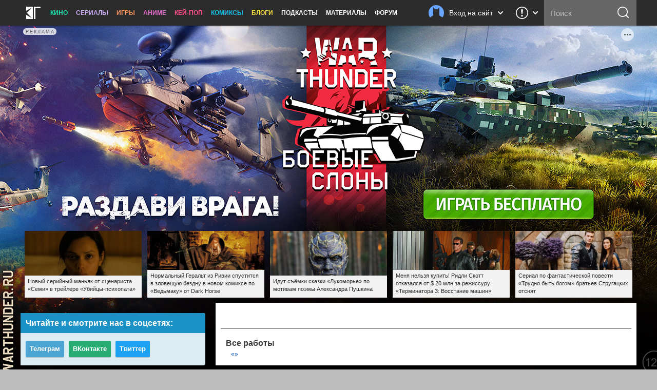

--- FILE ---
content_type: text/html; charset=UTF-8
request_url: https://kg-portal.ru/company/a51/
body_size: 20278
content:
<!DOCTYPE html>
<html lang="ru-ru">
<head><meta http-equiv="Content-Type" content="text/html; charset=utf-8">
<title>КГ-Портал — всё о кино, видеоиграх, сериалах и аниме.</title>
<meta name="keywords" content="" />
<meta name="description" content="Вся правда о Голливуде и свежие новости о кино, играх, сериалах и аниме на сайте КГ-Портал"/>
<meta property="tag" content="" />

<meta property="og:description" content="Вся правда о Голливуде и свежие новости о кино, играх, сериалах и аниме на сайте КГ-Портал" />
<meta property="og:title" content="КГ-Портал — всё о кино, видеоиграх, сериалах и аниме." />
<meta property="og:site_name" content="КГ-Портал" />
<meta property="og:type" content="article" />

<meta name="twitter:description" content="Вся правда о Голливуде и свежие новости о кино, играх, сериалах и аниме на сайте КГ-Портал">
<meta name="twitter:title" content="КГ-Портал — всё о кино, видеоиграх, сериалах и аниме.">
<meta name="twitter:card" content="summary_large_image">
<meta name="twitter:site" content="@kinogovno">
<meta name="twitter:creator" content="@kinogovno">
<meta property="og:image" content="https://kg-portal.ru/i/share.png" />
<meta name="twitter:image:src" content="https://kg-portal.ru//i/share.png"><meta http-equiv="X-UA-Compatible" content="IE=Edge" />
<link rel="yandex-tableau-widget" href="/manifest.json" />
<meta name="apple-mobile-web-app-title" content="КГ">

<link href="https://kg-portal.ru/opensearch.xml" rel="search" type="application/opensearchdescription+xml" title="Поиск на КГ-Портале" />
<link rel="shortcut icon" href="/favicon.ico?v=140215">
<link rel="apple-touch-icon-precomposed" sizes="57x57" href="/apple-touch-icon-57x57.png" />
<link rel="apple-touch-icon-precomposed" sizes="114x114" href="/apple-touch-icon-114x114.png" />
<link rel="apple-touch-icon-precomposed" sizes="72x72" href="/apple-touch-icon-72x72.png" />
<link rel="apple-touch-icon-precomposed" sizes="144x144" href="/apple-touch-icon-144x144.png" />
<link rel="apple-touch-icon-precomposed" sizes="120x120" href="/apple-touch-icon-120x120.png" />
<link rel="apple-touch-icon-precomposed" sizes="152x152" href="/apple-touch-icon-152x152.png" />
<link rel="icon" type="image/png" href="/favicon-32x32.png" sizes="32x32" />
<link rel="icon" type="image/png" href="/favicon-16x16.png" sizes="16x16" />
<meta name="application-name" content="КГ-Портал"/>
<meta name="msapplication-TileColor" content="#16b98d"/>
<meta name="msapplication-TileImage" content="https://kg-portal.ru/mstile-144x144.png" />
<meta name="yandex-verification" content="5c7c5ef2379e7f1f" />
<meta name="google-site-verification" content="4FGFMv9o1scPxMJ7jSPZhYNF3Dc-NVZFnqrtMWEHmyI" />
<meta name="msvalidate.01" content="BA8384586740DC05834E57B6B5DAB8B5" />
<meta name="wmail-verification" content="5527d5bc580ecbcc27c1523a334dce8a" />
<meta name="pmail-verification" content="0662831b1a6633cdfab71d19d88dba2f">
<meta name="facebook-domain-verification" content="j2ie1zyl0mm8bg970ka16yrpa8op7u" />
<link rel="alternate" type="application/rss+xml" title="RSS — новости кино" href="/rss/news.rss"/>
<link rel="alternate" type="application/rss+xml" title="RSS — все новости" href="/rss/news_all.rss"/>
<link rel="alternate" type="application/rss+xml" title="RSS — новости аниме" href="/rss/news_anime.rss"/>
<link rel="alternate" type="application/rss+xml" title="RSS — игровые новости" href="/rss/news_games.rss"/>
<link rel="alternate" type="application/rss+xml" title="RSS — новости сериалов" href="/rss/news_tv.rss"/>
<link rel="alternate" type="application/rss+xml" title="RSS — блоги" href="/rss/blogs.rss"/>
<meta name="viewport" content="width=device-width">
<link rel="stylesheet" href="//code.jquery.com/ui/1.12.1/themes/base/jquery-ui.css">


<link rel="stylesheet" href="/flowplayer/skin/skin.min.css">



<!-- Текущий скрипт параллакса работает с любой версией jquery, вплоть до jquery-3.1.1.min.js (есть на сервере) -->
<script type="text/javascript" src="/js/jquery.1.7.2.min.js"></script>

<script src="https://code.jquery.com/ui/1.12.1/jquery-ui.js"></script>

<script src="/flowplayer/flowplayer.min.js"></script>
<script src="/flowplayer/flowplayer.vod-quality-selector.min.js"></script>

<!-- временно отключаем плагин для рекламы -->
<!-- <script src="//imasdk.googleapis.com/js/sdkloader/ima3.js"></script> -->
<!-- <script src="/flowplayer/vast.min.js"></script> -->

<script src="/flowplayer/flowplayer-kg-extensions-new6.min.js"></script>


<link href="/include/mistakes/mistakes.css" rel="stylesheet" type="text/css" />

<link rel="stylesheet" type="text/css" href="/css/main_1706710039.min.css"/>


<link rel="stylesheet" type="text/css" href="/css/main_responsive_1706710039.min.css"/>


	<link rel="stylesheet" media="only screen and (-webkit-min-device-pixel-ratio: 2), only screen and (min-device-pixel-ratio: 2), only screen and (min-resolution: 192dpi), only screen and (min-resolution: 2dppx)" href="/css/main_retina_1706710039.min.css">


<link rel="stylesheet" href="/brandbook/warthunder_47/main.css">
<style type="text/css">
</style><!-- Yandex.Metrika counter -->
<script type="text/javascript" >
   (function(m,e,t,r,i,k,a){m[i]=m[i]||function(){(m[i].a=m[i].a||[]).push(arguments)};
   m[i].l=1*new Date();
   for (var j = 0; j < document.scripts.length; j++) {if (document.scripts[j].src === r) { return; }}
   k=e.createElement(t),a=e.getElementsByTagName(t)[0],k.async=1,k.src=r,a.parentNode.insertBefore(k,a)})
   (window, document, "script", "https://mc.webvisor.org/metrika/tag_ww.js", "ym");

   ym(27794505, "init", {
        clickmap:true,
        trackLinks:true,
        accurateTrackBounce:true,
        webvisor:true
   });
</script>
<noscript><div><img src="https://mc.yandex.ru/watch/27794505" style="position:absolute; left:-9999px;" alt="" /></div></noscript>
<!-- /Yandex.Metrika counter --><!-- Rating@Mail.ru counter -->
<script type="text/javascript">//<![CDATA[
var _tmr = _tmr || [];
_tmr.push({id: "416354", type: "pageView", start: (new Date()).getTime()});
(function (d, w) {
   var ts = d.createElement("script"); ts.type = "text/javascript"; ts.async = true;
   ts.src = (d.location.protocol == "https:" ? "https:" : "http:") + "//top-fwz1.mail.ru/js/code.js";
   var f = function () {var s = d.getElementsByTagName("script")[0]; s.parentNode.insertBefore(ts, s);};
   if (w.opera == "[object Opera]") { d.addEventListener("DOMContentLoaded", f, false); } else { f(); }
})(document, window);
//]]></script><noscript><div style="position:absolute;left:-10000px;">
<img src="//top-fwz1.mail.ru/counter?id=416354;js=na" style="border:0;" height="1" width="1" alt="Рейтинг@Mail.ru" />
</div></noscript>
<!-- //Rating@Mail.ru counter --><!-- Global site tag (gtag.js) - Google Analytics -->
<script async src="https://www.googletagmanager.com/gtag/js?id=UA-4138227-1"></script>
<script>
  window.dataLayer = window.dataLayer || [];
  function gtag(){dataLayer.push(arguments);}
  gtag('js', new Date());
  gtag('config', 'UA-4138227-1');
</script> 


<script async src="https://pagead2.googlesyndication.com/pagead/js/adsbygoogle.js?client=ca-pub-0394157494972545"
     crossorigin="anonymous"></script>
<script>
     (adsbygoogle = window.adsbygoogle || []).push({
          google_ad_client: "ca-pub-1773748611323023",
          enable_page_level_ads: true
     });
</script>


<!-- advertronic -->
<link rel="preconnect" href="https://cdn.advertronic.io">
<link rel="preload" href="https://cdn.advertronic.io/b/b818a937-bf45-49a2-baf2-0acafb29d66e.json" as="fetch" type="application/json" crossorigin>
<script src="https://cdn.advertronic.io/j/s.js" type="module" async></script>
<script>
(window.advertronic = window.advertronic || {cmd:[]}).cmd.push({
init:{userId: 'b818a937-bf45-49a2-baf2-0acafb29d66e'}
});
</script>
<!--/ advertronic -->

</head><body>
	
<div class="dimmer">&nbsp;</div>

<img src="https://yandex.ru/ads/adfox/707246/getCode?p1=cwdgn&p2=frfe&pfc=hnzxb&pfb=bhtuub&pr=RANDOM&ptrc=b&v=35324148" style="display: block; position: absolute; width: 1px; height: 1px; border: 0;" alt=""><img src="https://kg-portal.ru/pix.php?id=851&v=21471594" style="display: block; position: absolute; width: 1px; height: 1px; border: 0;" alt="">
<div class="menu_wrap clearfix ">
	<div class="menu">
		<div class="section_menu">

<div class="b_burger js-toggleSidebar">
	<div class="icon">&nbsp;</div>
	<div class="text short">Меню</div>
</div>
<a class="b_logo" href="/" >
	<div class="icon">&nbsp;</div>
	<div class="text short">Главная</div>
</a>
<div class="menu_item movies">
	<a href="/news/movies/">Кино</a>
	<div class="dropdown">
		<a href="/news/movies/">Новости</a>
		<a href="/movies/">Все фильмы</a>
		<a href="/movies/" class="sub">Популярные</a>
		<a href="/movies/s_views/2025/" class="sub">Ожидаемые</a>
		<a href="/movies/s_rating/" class="sub">Лучшие</a>
		
		<a href="/movies/s_year/2023/" class="sub">Фильмы 2023</a>
		<a href="/movies/s_year/2024/" class="sub">Фильмы 2024</a>
		<a href="/movies/s_year/2025/" class="sub">Фильмы 2025</a>
		<a href="/movies/s_genre/" class="sub">Жанры</a>
		<a href="/reviews/movies/">Рецензии</a>
		<a href="/trailers/movies/">Трейлеры</a>
		<a href="/podcasts/movies/">Подкасты</a>
		<a href="/releases/">Календарь премьер</a>
		<a href="/news/movies/preview/">Новое кино недели</a>
		<a href="/box/">Сборы фильмов в США</a>
		<a href="/boxrussia/">Сборы фильмов в России</a>
		<a href="/boxworld/">Международные сборы фильмов</a>
		<a href="/scripts/">Упрощённые сценарии</a>
	</div>
</div>
<div class="menu_item tv">
	<a href="/news/tv/">Сериалы</a>
	<div class="dropdown">
		<a href="/news/tv/">Новости</a>
		<a href="/tv/">Все сериалы</a>
		<a href="/tv/s_year/2023/" class="sub">Сериалы 2023</a>
		<a href="/tv/s_year/2024/" class="sub">Сериалы 2024</a>
		<a href="/tv/s_year/2025/" class="sub">Сериалы 2025</a>

		<a href="/reviews/tv/">Рецензии</a>
		<a href="/episodes/tv/">Эпизодники</a>
		<a href="/trailers/tv/">Трейлеры</a>
		<a href="/podcasts/tv/">Подкасты</a>
		<a href="/news/tv/preview/">Новые сериалы недели</a>
		<a href="/releases/tv/">Календарь сериалов</a>
		<!--a href="/boxtv/">Рейтинги</a-->
	</div>
</div>
<div class="menu_item games">
	<a href="/news/games/">Игры</a>
	<div class="dropdown">
		<a href="/news/games/">Новости</a>
		<a href="/games/">Все игры</a>
		<a href="/reviews/games/">Рецензии</a>
		<a href="/trailers/games/">Трейлеры</a>
		<a href="/podcasts/games/">Подкасты</a>
		<a href="/news/games/preview/">Новые игры месяца</a>
		<a href="/news/games/top/">Лучшие игры</a>
	</div>
</div>
<div class="menu_item anime">
	<a href="/news/anime/">Аниме</a>
	<div class="dropdown">
		<a href="/news/anime/">Новости</a>
		<a href="/anime/">Всё аниме</a>
		<a href="/reviews/anime/">Рецензии</a>
		<a href="/episodes/anime/">Эпизодники</a>
		<a href="/trailers/anime/">Трейлеры</a>
		<a href="/podcasts/anime/">Подкасты</a>
		<a href="/news/anime/preview/">Новое аниме сезона</a>
		<a href="/boxanime/">Продажи аниме</a>
		<a href="/news/anime/top/">Лучшее аниме</a>
	</div>
</div>

<div class="menu_item kpop">
	<a href="/news/kpop/">Кей-поп</a>
	<div class="dropdown">
		<a href="/news/kpop/">Новости</a>
	</div>
</div>


<div class="menu_item comics">
	<a href="/news/comics/">Комиксы</a>
	<div class="dropdown">
		<a href="/news/comics/">Новости</a>
		<a href="/comics/">Все комиксы</a>
		<a href="/reviews/comics/">Рецензии</a>
	</div>
</div>

<div class="menu_item blogs">
	<a href="/blogs/">Блоги</a>
	<div class="dropdown">
		<a href="/blogs/">Все авторы</a>
	</div>
</div>
<div class="menu_item">
	<a href="/podcasts/">Подкасты</a>
	<div class="dropdown">
		<a href="/comments/54803-podcasts-questions/">Вопросы для подкастов</a>
		<a href="/transcripts/">Текстовые версии</a>
		<a href="/comments/60213-podderzhite-nashi-podkasty-na-patreone/">Мы на «Патреоне»</a>
		<a href="/podcasts/movies/kgpodcast/" class="secondary secondary-first">Лазер-шоу «Три дебила»</a>
		<a href="/podcasts/tv/tvpodcast/" class="secondary">Телеовощи</a>
		<a href="/podcasts/games/gamingpodcast/" class="secondary">Ноль кадров в секунду</a>
		<a href="/podcasts/anime/animepodcast/" class="secondary">Еженедельные вопли об аниме</a>
		<a href="/podcasts/movies/carpodcast/" class="secondary">Подкаст на колёсах</a>
		<a href="/podcasts/movies/35minutesago/" class="secondary">35 минут назад</a>
		<a href="/podcasts/anime/couchanime/" class="secondary secondary-last">Диванные анимешники</a>
		<a href="/podcasts/movies/">Кино</a>
		<a href="/podcasts/tv/">Сериалы</a>
		<a href="/podcasts/games/">Игры</a>
		<a href="/podcasts/anime/">Аниме</a>
	</div>
</div>
<div class="menu_item">
	<a href="/news/tags/special/">Материалы</a>
	<div class="dropdown">
		<a href="/news/tags/system/pravda/">Вся правда о...</a>
		<a href="/news/tags/system/znatoki/">Слово знатокам</a>
		<a href="/news/tags/system/russianmovies/">Новости русского кино</a>
		<a href="/news/tags/system/preview/">Превью</a>
		<a href="/news/tags/system/top/">Топы</a>
		<a href="/news/tags/system/book/">Книга лучше!</a>
		<a href="/news/tags/system/hate/">Ненависть</a>
		<a href="/news/tags/system/cosplay/">Косплей</a>
	</div>
</div>
<div class="menu_item">
	<a href="http://www.kg-forum.ru/">Форум</a>
</div>
</div>		<div class="menu_scrolltop">&nbsp;</div>
		<div class="menu_search_dropdown">
			<a class="header" href="/search/">
				<div class="icon">&nbsp;</div>
				<div class="text short">Поиск</div>
				<div class="arrow">&nbsp;</div>
			</a>
			<div class="content">
				<form method="post" action="/search/">
					<input type="submit" value="ОК">
					<input type="text" name="s_str" maxlength="30" placeholder="Что ищем?" value="">
				</form>
			</div>
		</div>
		<div class="menu_search">
			<form method="post" action="/search/">
				<input type="submit" value="ОК">
				<input type="text" name="s_str" maxlength="30" placeholder="Поиск" tabindex="1" value="">
			</form>
		</div>
				<div class="menu_feedback">
			<div class="feedback">
	<a href="/feedback/" class="header" title="Обратная связь: сообщить об ошибке, прислать новость или фанарт">
		<div class="icon">&nbsp;</div>
		<div class="arrow">&nbsp;</div>
	</a>
	<div class="content">
		<h4>Обратная связь со Всеяредакцией</h4>
		<div class="result error js-feedbackError"><span>Ошибка при отправке сообщения</span>Попробуйте отправить его повторно</div>
		<div class="result success js-feedbackSuccess"><span>Сообщение отправлено</span>Это успех</div>
		<form class="feedback_form">
		<div class="section types">
			<label><input type="radio" name="feedback_type" value="1" checked><span class="feedback_type js-feedbackTypeCommon">Общие вопросы</span></label>
			<label><input type="radio" name="feedback_type" value="6"><span class="feedback_type js-feedbackTypePodcast">Подкасты и «Патреон»</span></label>
			<label><input type="radio" name="feedback_type" value="2"><span class="feedback_type js-feedbackTypeError">Сообщить об ошибке</span></label>
			<label><input type="radio" name="feedback_type" value="3"><span class="feedback_type js-feedbackTypeNews">Прислать новость</span></label>
			<label><input type="radio" name="feedback_type" value="4"><span class="feedback_type js-feedbackTypeCreator">Прислать фанарт</span></label>
			<label><input type="radio" name="feedback_type" value="5"><span class="feedback_type js-feedbackTypeSteal">О плагиате</span></label>
		</div>
		<div class="section feedback_error_url is-hidden">
			<h5>Адрес страницы с&nbsp;ошибкой</h5>
			<input type="url" class="input" name="feedback_error_url" value="https://kg-portal.ru/company/a51/" onclick="this.setSelectionRange(0, this.value.length)" spellcheck="false">
		</div>
		<div class="section feedback_text">
			<h5>Текст сообщения *</h5>
			<textarea class="input textarea" name="feedback_text" maxlength="1024" autocomplete="off" required></textarea>
		</div>
		<div class="section feedback_url is-hidden">
			<h5>Ссылка</h5>
			<input type="url" class="input" name="feedback_url" spellcheck="false">
		</div>
		<div class="section types feedback_for_whom is-hidden">
			<h5>Для какого раздела новость</h5>
			<label><input type="radio" name="feedback_section" value="1" checked><span class="feedback_type">Кино</span></label>
			<label><input type="radio" name="feedback_section" value="2"><span class="feedback_type">Сериалы</span></label>
			<label><input type="radio" name="feedback_section" value="3"><span class="feedback_type">Игры</span></label>
			<label><input type="radio" name="feedback_section" value="4"><span class="feedback_type">Аниме</span></label>
		</div>
		<div class="section feedback_email">
			<h5>Как мы можем с&nbsp;вами связаться</h5>
			<input type="email" class="input" name="feedback_email" placeholder="Ваш адрес электронной почты" spellcheck="false" value="">
		</div>
		<input type="hidden" name="feedback_member" value="0">
		<input class="b_action b_submit" type="button" name="feedback_submit" value="Отправить" disabled>
		</form>
		<div class="b_action b_reset">Написать&nbsp;ещё&nbsp;одно</div>
		<div class="b_dropdown_close js-hideFeedback"><span>&nbsp;</span></div>
	</div>
</div>		</div>
				<div class="menu_userbar">
			

    <div class="userbar">
        <a class="header" href="/user_login/" onclick="return false">
            <div class="nophoto">&nbsp;</div>
            <div class="text full">Вход на сайт</div>
			<div class="text short">Вход</div>
            <div class="arrow">&nbsp;</div>
        </a>
        <div class="content guest">
            <div class="warning js_auth_blocked">Похоже, мы не сошлись характерами<span>Ваш аккаунт заблокирован</span></div>
			<div class="warning js_auth_wrong">Хорошая попытка, но нет<span>Неправильные логин или пароль</span></div>
			<div class="warning js_auth_error">Что-то пошло не так<span>Попробуйте повторить запрос</span></div>
			<div class="warning js_auth_nouser">Хорошая попытка, но нет<span>Нет такого пользователя</span></div>

				<form method="post" name="login" action="/auth/login/" class="userbar-login">
				    <div class="section social_login">
				        <h5>Войти через соцсети</h5>
				        <div class="ulogin clearfix" data-ulogin="display=buttons;mobilebuttons=0;sort=default;lang=ru;providers=vkontakte,facebook,google,twitter,mailru,yandex,odnoklassniki,googleplus,steam,livejournal;fields=first_name,last_name;optional=photo,photo_big,email,bdate,sex,phone,city,country;callback=uLoginAuth;redirect_uri=https%3A%2F%2Fkg-portal.ru%2Fcompany%2Fa51%2F">
				            <a href="/oauth2.php?service=vk&redirect=https%3A%2F%2Fkg-portal.ru%2Fcompany%2Fa51%2F"><div class="b_social_medium vkontakte">&nbsp;</div></a>
				            <a href="/oauth2.php?service=mailru&redirect=https%3A%2F%2Fkg-portal.ru%2Fcompany%2Fa51%2F"><div class="b_social_medium mailru">&nbsp;</div></a>
				            <a href="/oauth2.php?service=yandex&redirect=https%3A%2F%2Fkg-portal.ru%2Fcompany%2Fa51%2F"><div class="b_social_medium yandex">&nbsp;</div></a>
				            <a href="/oauth2.php?service=google&redirect=https%3A%2F%2Fkg-portal.ru%2Fcompany%2Fa51%2F"><div class="b_social_medium google">&nbsp;</div></a>
				            <a href="/oauth2.php?service=facebook&redirect=https%3A%2F%2Fkg-portal.ru%2Fcompany%2Fa51%2F"><div class="b_social_medium facebook">&nbsp;</div></a>

				            <!--div class="b_social_medium twitter" data-uloginbutton="twitter">&nbsp;</div>
				            <div class="b_social_medium yandex" data-uloginbutton="yandex">&nbsp;</div>
				            <div class="b_social_medium odnoklassniki" data-uloginbutton="odnoklassniki">&nbsp;</div>
				            <div class="b_social_medium googleplus" data-uloginbutton="googleplus">&nbsp;</div>
				            <div class="b_social_medium steam" data-uloginbutton="steam">&nbsp;</div>
				            <div class="b_social_medium livejournal" data-uloginbutton="livejournal">&nbsp;</div-->
				       	</div>
							<h5 class="caution">При проблемах с логином отключите&nbsp;AdBlock</h5>
				    </div>
				    <div class="section forum_login">
				        <h5>Или через наш форум</h5>
				        <input type="text" class="input" name="username" placeholder="Логин" />
				        <div class="input_combo">
				            <input type="password" class="input password" name="password" placeholder="Пароль" />
				            <input type="hidden" name="CookieDate" value="1" />
				            <input type="hidden" name="Privacy" value="0" />
				            <input type="hidden" name="loginaction" value="login" />
				            <input class="b_login" type="submit" name="submit" value="Войти">
				        </div>
				        <a href="http://www.kg-forum.ru/index.php?app=core&module=global&section=register" target="_blank">Регистрация</a>
				        <a href="http://www.kg-forum.ru/index.php?app=core&module=global&section=lostpass" target="_blank">Вспомнить пароль</a>
				    </div>
				</form>

            <div class="b_userbar_close"><span>&nbsp;</span></div>
        </div>
    </div>

		</div>
	</div>
</div>
<div class="menu_noclick">&nbsp;</div>
<div class="ten_topbar">&nbsp;</div><!-- Призрак старого меню для совместимости с редизайнами -->
	<!-- include_(cough)_top -->
	<div class="y6106474192e7596447ed5f3b168b72ca">
<style type="text/css">
.y6106474192e7596447ed5f3b168b72ca {position: relative; width: 100%; max-width: 1200px; height: 560px; overflow: hidden; margin: 0 auto; padding-top: 50px; box-sizing: border-box;}
.y6106474192e7596447ed5f3b168b72ca a {text-decoration: none !important;}
.y6106474192e7596447ed5f3b168b72ca .adex.label,
.y6106474192e7596447ed5f3b168b72ca .adex.dots {top: 25px;}
.y6106474192e7596447ed5f3b168b72ca .adex.dropdown {top: 24px;}

@media only screen and (min-width: 1870px) {
	/* При разрешениях шире 1870px раздвигаем ссылку в шапке на всю ширину, включая выносы, и убираем ее под центральный двухколонник */
	/* Ширина подбирается индивидуально под фоновую картинку и также фигурирует в main.css */
	.y6106474192e7596447ed5f3b168b72ca {z-index: 1; max-width: 100%; height: 700px; margin: 0 auto -280px auto;}
	.content_wrap {z-index: 2;}
}
@media only screen and (max-width: 1199px) {
	.y6106474192e7596447ed5f3b168b72ca {max-width: 820px;}
}
@media only screen and (min-width: 820px) and (max-width: 1199px) {
	.y6106474192e7596447ed5f3b168b72ca {height: 470px;}
	.y6106474192e7596447ed5f3b168b72ca .adex.label,
	.y6106474192e7596447ed5f3b168b72ca .adex.dots {top: 55px;}
	.y6106474192e7596447ed5f3b168b72ca .adex.dropdown {top: 54px; max-height: 262px;}
}
@media only screen and (max-width: 819px) {
	.y6106474192e7596447ed5f3b168b72ca {height: auto;}
	.y6106474192e7596447ed5f3b168b72ca .adex.label,
	.y6106474192e7596447ed5f3b168b72ca .adex.dots {top: 55px;}
	.y6106474192e7596447ed5f3b168b72ca .adex.dropdown {top: 54px; bottom: 4px; max-height: none;}
}
</style><!-- Элементы label и dots поддерживают класс dark. В элементе dropdown каждый кусок текста или ссылку-кнопку обрамляем в абзац. Абзацы поддерживают классы hd и small. Крупным (на всю строку) ссылкам-кнопкам прописывается класс link. -->
<div class="adex label"><span>Реклама</span></div><div class="adex dots"><b>&nbsp;</b><b>&nbsp;</b><b>&nbsp;</b></div>
<div class="adex dropdown">
	<p class="hd">Реклама</p><p>ООО «Пиксель Шквал», ИНН 7813657966, ID #a-53059</p><p>Токен: F7NfYUJCUneTTTQUmo2J</p></div><a href="/go.php?id=851" target="_blank" id="ten_frontrow_link">&nbsp;</a>
<!--a href="/go.php?id=851" target="_blank" id="ten_frontrow_secondlink">&nbsp;</a-->
<a href="#" target="_blank" id="ten_frontrow_mobiletrailer">&nbsp;</a>

<img src="[data-uri]" class="ten_frontrow_bg_medium">

</div>
	<!-- // include_(cough)_top -->
<!-- include_ears -->
<div class="ten_ears_wrap">
 <a href="/comments/130024-ubijcapsihopat-trejler/" style="background-size: cover; background-image: url('/newsthumbs/big/131948_2x.jpg');" onclick="ears_click(131948);"><span>Новый серийный маньяк от сценариста «Семи» в трейлере «Убийцы-психопата»</span></a> <a href="/comments/129799-normalnyj-geralt-iz-rivii-spustitsja-v-zloveschuju-bezdnu-v-novom-komikse-po-vedmaku-ot-dark-horse/" style="background-size: cover; background-image: url('/newsthumbs/big/131717_2x.jpg');" onclick="ears_click(131717);"><span>Нормальный Геральт из Ривии спустится в зловещую бездну в новом комиксе по «Ведьмаку» от Dark Horse</span></a> <a href="/comments/129554-idut-semki-skazki-lukomore-po-motivam-poemy-aleksandra-pushkina/" style="background-size: cover; background-image: url('/newsthumbs/big/131466_2x.jpg');" onclick="ears_click(131466);"><span>Идут съёмки сказки «Лукоморье» по мотивам поэмы Александра Пушкина</span></a> <a href="/comments/129526-menja-nelzja-kupit-ridli-skott-otkazalsja-ot-20-mln-za-rezhissuru-terminatora-3-vosstanie-mashin/" style="background-size: cover; background-image: url('/newsthumbs/big/131437_2x.jpg');" onclick="ears_click(131437);"><span>Меня нельзя купить! Ридли Скотт отказался от $ 20 млн за режиссуру «Терминатора 3: Восстание машин»</span></a> <a href="/comments/130403-serial-po-fantasticheskoj-povesti-trudno-byt-bogom-bratev-strugackih-otsnjat/" style="background-size: cover; background-image: url('/newsthumbs/big/132341_2x.jpg');" onclick="ears_click(132341);"><span>Сериал по фантастической повести «Трудно быть богом» братьев Стругацких отснят</span></a>
	<div class="clr"></div>
</div>
<!-- // include_ears -->
<!-- index -->

<div class="content_wrap">
	

<div class="content_main">


<div id="movies_hd"><h1></h1></div>
<div id="movies_main"><div class="movies_fullinfo"><div><h3 class="h2_header">Все работы</h3><ul style="margin-top: 5px;"><li><a href="/anime//">«»</a></li></ul></div></div></div>		
	</div><!-- // div.content_main -->
	
	<div class="content_side">
	
		<div class="section_menu">

<div class="b_burger js-toggleSidebar">
	<div class="icon">&nbsp;</div>
	<div class="text short">Меню</div>
</div>
<a class="b_logo" href="/" >
	<div class="icon">&nbsp;</div>
	<div class="text short">Главная</div>
</a>
<div class="menu_item movies">
	<a href="/news/movies/">Кино</a>
	<div class="dropdown">
		<a href="/news/movies/">Новости</a>
		<a href="/movies/">Все фильмы</a>
		<a href="/movies/" class="sub">Популярные</a>
		<a href="/movies/s_views/2025/" class="sub">Ожидаемые</a>
		<a href="/movies/s_rating/" class="sub">Лучшие</a>
		
		<a href="/movies/s_year/2023/" class="sub">Фильмы 2023</a>
		<a href="/movies/s_year/2024/" class="sub">Фильмы 2024</a>
		<a href="/movies/s_year/2025/" class="sub">Фильмы 2025</a>
		<a href="/movies/s_genre/" class="sub">Жанры</a>
		<a href="/reviews/movies/">Рецензии</a>
		<a href="/trailers/movies/">Трейлеры</a>
		<a href="/podcasts/movies/">Подкасты</a>
		<a href="/releases/">Календарь премьер</a>
		<a href="/news/movies/preview/">Новое кино недели</a>
		<a href="/box/">Сборы фильмов в США</a>
		<a href="/boxrussia/">Сборы фильмов в России</a>
		<a href="/boxworld/">Международные сборы фильмов</a>
		<a href="/scripts/">Упрощённые сценарии</a>
	</div>
</div>
<div class="menu_item tv">
	<a href="/news/tv/">Сериалы</a>
	<div class="dropdown">
		<a href="/news/tv/">Новости</a>
		<a href="/tv/">Все сериалы</a>
		<a href="/tv/s_year/2023/" class="sub">Сериалы 2023</a>
		<a href="/tv/s_year/2024/" class="sub">Сериалы 2024</a>
		<a href="/tv/s_year/2025/" class="sub">Сериалы 2025</a>

		<a href="/reviews/tv/">Рецензии</a>
		<a href="/episodes/tv/">Эпизодники</a>
		<a href="/trailers/tv/">Трейлеры</a>
		<a href="/podcasts/tv/">Подкасты</a>
		<a href="/news/tv/preview/">Новые сериалы недели</a>
		<a href="/releases/tv/">Календарь сериалов</a>
		<!--a href="/boxtv/">Рейтинги</a-->
	</div>
</div>
<div class="menu_item games">
	<a href="/news/games/">Игры</a>
	<div class="dropdown">
		<a href="/news/games/">Новости</a>
		<a href="/games/">Все игры</a>
		<a href="/reviews/games/">Рецензии</a>
		<a href="/trailers/games/">Трейлеры</a>
		<a href="/podcasts/games/">Подкасты</a>
		<a href="/news/games/preview/">Новые игры месяца</a>
		<a href="/news/games/top/">Лучшие игры</a>
	</div>
</div>
<div class="menu_item anime">
	<a href="/news/anime/">Аниме</a>
	<div class="dropdown">
		<a href="/news/anime/">Новости</a>
		<a href="/anime/">Всё аниме</a>
		<a href="/reviews/anime/">Рецензии</a>
		<a href="/episodes/anime/">Эпизодники</a>
		<a href="/trailers/anime/">Трейлеры</a>
		<a href="/podcasts/anime/">Подкасты</a>
		<a href="/news/anime/preview/">Новое аниме сезона</a>
		<a href="/boxanime/">Продажи аниме</a>
		<a href="/news/anime/top/">Лучшее аниме</a>
	</div>
</div>

<div class="menu_item kpop">
	<a href="/news/kpop/">Кей-поп</a>
	<div class="dropdown">
		<a href="/news/kpop/">Новости</a>
	</div>
</div>


<div class="menu_item comics">
	<a href="/news/comics/">Комиксы</a>
	<div class="dropdown">
		<a href="/news/comics/">Новости</a>
		<a href="/comics/">Все комиксы</a>
		<a href="/reviews/comics/">Рецензии</a>
	</div>
</div>

<div class="menu_item blogs">
	<a href="/blogs/">Блоги</a>
	<div class="dropdown">
		<a href="/blogs/">Все авторы</a>
	</div>
</div>
<div class="menu_item">
	<a href="/podcasts/">Подкасты</a>
	<div class="dropdown">
		<a href="/comments/54803-podcasts-questions/">Вопросы для подкастов</a>
		<a href="/transcripts/">Текстовые версии</a>
		<a href="/comments/60213-podderzhite-nashi-podkasty-na-patreone/">Мы на «Патреоне»</a>
		<a href="/podcasts/movies/kgpodcast/" class="secondary secondary-first">Лазер-шоу «Три дебила»</a>
		<a href="/podcasts/tv/tvpodcast/" class="secondary">Телеовощи</a>
		<a href="/podcasts/games/gamingpodcast/" class="secondary">Ноль кадров в секунду</a>
		<a href="/podcasts/anime/animepodcast/" class="secondary">Еженедельные вопли об аниме</a>
		<a href="/podcasts/movies/carpodcast/" class="secondary">Подкаст на колёсах</a>
		<a href="/podcasts/movies/35minutesago/" class="secondary">35 минут назад</a>
		<a href="/podcasts/anime/couchanime/" class="secondary secondary-last">Диванные анимешники</a>
		<a href="/podcasts/movies/">Кино</a>
		<a href="/podcasts/tv/">Сериалы</a>
		<a href="/podcasts/games/">Игры</a>
		<a href="/podcasts/anime/">Аниме</a>
	</div>
</div>
<div class="menu_item">
	<a href="/news/tags/special/">Материалы</a>
	<div class="dropdown">
		<a href="/news/tags/system/pravda/">Вся правда о...</a>
		<a href="/news/tags/system/znatoki/">Слово знатокам</a>
		<a href="/news/tags/system/russianmovies/">Новости русского кино</a>
		<a href="/news/tags/system/preview/">Превью</a>
		<a href="/news/tags/system/top/">Топы</a>
		<a href="/news/tags/system/book/">Книга лучше!</a>
		<a href="/news/tags/system/hate/">Ненависть</a>
		<a href="/news/tags/system/cosplay/">Косплей</a>
	</div>
</div>
<div class="menu_item">
	<a href="http://www.kg-forum.ru/">Форум</a>
</div>
</div><div class="sidebar-social">
<h3>Читайте и смотрите нас в соцсетях:</h3>
	<div class="array">
		<a href="https://t.me/kgportal" target="_blank" style="background-color: #4ca4d2;">Телеграм</a>
		<a href="https://vk.com/kgportal" target="_blank" style="background-color: #27ad74;">ВКонтакте</a>
		<a href="https://twitter.com/kinogovno" target="_blank" style="background-color: #1da1f2;">Твиттер</a>
	</div>
</div>

<div class="widget_list podcasts">

	<div class="header">
		<h3>Подкасты и стримы</h3>
		

	</div>

<div id="podcasts_list_all">
<!-- SIDE PODCASTS -->


	<div class="section" id="new_podcasts">
		<h4>Новые выпуски подкастов</h4>
		

		<div class="item games">
			<div class="b-expand js-expandSidebarContainer"><b>&nbsp;</b></div><a href="https://kg-portal.ru/comments/130473-nol-kadrov-v-sekundu-vypusk-603/"><span class="tag">0</span>Ноль кадров в секунду</a><div class="container"><div id="videoside59813" class="video">
	<div class="uni_player games"><div class="center">
<div id="flowplayerside59813" class="flowplayer fp-youtube fp-full fp-edgy fp-video" onclick="kgplayer ('flowplayerside59813').init();">
<div class="atlas b_youtube-play">&nbsp;</div>
<img class="splash" srcset="https://media.kg-portal.ru/games/g/gamingpodcast/trailers/59813t_2x.jpg?v=1762227383 2x, https://media.kg-portal.ru/games/g/gamingpodcast/trailers/59813t.jpg?v=1762227383 1x" src="https://media.kg-portal.ru/games/g/gamingpodcast/trailers/59813t.jpg?v=1762227383">	
</div>
<script>
	function getYoutubeId_flowplayerside59813() {
    	return 'zbp4NPa6mXQ';
    };
</script></div>
	</div></div></div>
		</div>
		<div class="item games">
			<div class="b-expand js-expandSidebarContainer"><b>&nbsp;</b></div><a href="https://kg-portal.ru/comments/130454-zadaj-vopros-avtoram-taktiki-sparta-2035/"><span class="tag">0</span>Ноль кадров в секунду – спецвыпуск 128: Интервью по игре «Спарта 2035»</a><div class="container"><div id="videoside59812" class="video">
	<div class="uni_player games"><div class="center">
<div id="flowplayerside59812" class="flowplayer fp-youtube fp-full fp-edgy fp-video" onclick="kgplayer ('flowplayerside59812').init();">
<div class="atlas b_youtube-play">&nbsp;</div>
<img class="splash" srcset="https://media.kg-portal.ru/games/g/gamingpodcastvideo/trailers/59812t_2x.jpg?v=1762227383 2x, https://media.kg-portal.ru/games/g/gamingpodcastvideo/trailers/59812t.jpg?v=1762227383 1x" src="https://media.kg-portal.ru/games/g/gamingpodcastvideo/trailers/59812t.jpg?v=1762227383">	
</div>
<script>
	function getYoutubeId_flowplayerside59812() {
    	return 'hG0tmBPdS38';
    };
</script></div>
	</div></div></div>
		</div>
		<div class="item movies">
			<div class="b-expand js-expandSidebarContainer"><b>&nbsp;</b></div><a href="https://kg-portal.ru/comments/130426-lazershou-tri-debila-vypusk-697-dom-dinamita-glazami-psa-film-pro-bena-solo-nedorogaja-bondiana-suprugi-rouz/"><span class="tag">3</span>Лазер-шоу «Три дебила» – 697: «Дом динамита», «Глазами пса», фильм про Бена Соло, недорогая бондиана, «Супруги Роуз»</a><div class="container"><div id="videoside59796" class="video">
	<div class="uni_player movies"><div class="center">
			<div class="tabs">
				<ul class="nosel">
					<li class="tab media_type audio active js-videoMediaType">
						<a href="javascript:void(0)" onclick="change_video(59796, 59797, 0, 'kgpodcast', 'side')"><span>&nbsp;</span><u>Аудио</u></a>
					</li>
					<li class="tab media_type video js-videoMediaType">
						<a href="javascript:void(0)" onclick="change_video(59796, 59797, 0, 'kgpodcast', 'side')"><span>&nbsp;</span><u>Видео</u></a>
					</li>
				</ul>
			</div>
<div id="flowplayerside59796" class="flowplayer fp-full fp-edgy fp-mute">
<img class="splash" srcset="https://media.kg-portal.ru/movies/k/kgpodcast/trailers/59796t_2x.jpg 2x, https://media.kg-portal.ru/movies/k/kgpodcast/trailers/59796t.jpg 1x" src="https://media.kg-portal.ru/movies/k/kgpodcast/trailers/59796t.jpg">	
</div>
        <script>

            flowplayer("#flowplayerside59796", {
			clip: {
				vodQualities: {
					qualities: [{src: "https://media.kg-portal.ru/movies/k/kgpodcast/trailers/kgaudiopodcast_part697_231351.mp3", label: "360p SD", px: 360}]
				},
			sources: [
					{type: "audio/mpeg", src: "https://media.kg-portal.ru/movies/k/kgpodcast/trailers/kgaudiopodcast_part697_231351.mp3"}
				]
			},
			share: true,
			autoplay: false,
			ratio: 0.56216216216216,
			key: "$629025437912710",
			splash: "https://media.kg-portal.ru/movies/k/kgpodcast/trailers/59796t.jpg",
			twitter: {
				url: "https://kg-portal.ru/comments/130426-lazershou-tri-debila-vypusk-697-dom-dinamita-glazami-psa-film-pro-bena-solo-nedorogaja-bondiana-suprugi-rouz/",
				text: "Лазер-шоу «Три дебила». Выпуск 697: «Дом динамита», «Глазами пса», фильм про Бена Соло, недорогая бондиана, «Супруги Роуз»"
			},
			videoid: 59796,
			facebook: "https://kg-portal.ru/comments/130426-lazershou-tri-debila-vypusk-697-dom-dinamita-glazami-psa-film-pro-bena-solo-nedorogaja-bondiana-suprugi-rouz/",
			pageurl: "https://kg-portal.ru/comments/130426-lazershou-tri-debila-vypusk-697-dom-dinamita-glazami-psa-film-pro-bena-solo-nedorogaja-bondiana-suprugi-rouz/",
			embed: false,
			vk: "https://kg-portal.ru/comments/130426-lazershou-tri-debila-vypusk-697-dom-dinamita-glazami-psa-film-pro-bena-solo-nedorogaja-bondiana-suprugi-rouz/"
		});
		</script></div>
	</div></div></div>
		</div>
		<div class="item anime">
			<div class="b-expand js-expandSidebarContainer"><b>&nbsp;</b></div><a href="https://kg-portal.ru/comments/130392-eva657-na-strannom-gorizonte/"><span class="tag">1</span>ЕВА – 657: На странном горизонте</a><div class="container"><div id="videoside59786" class="video">
	<div class="uni_player anime"><div class="center">
<div id="flowplayerside59786" class="flowplayer fp-full fp-edgy fp-mute">
<img class="splash" srcset="https://media.kg-portal.ru/anime/a/animepodcast/trailers/59786t_2x.jpg 2x, https://media.kg-portal.ru/anime/a/animepodcast/trailers/59786t.jpg 1x" src="https://media.kg-portal.ru/anime/a/animepodcast/trailers/59786t.jpg">	
</div>
        <script>

            flowplayer("#flowplayerside59786", {
			clip: {
				vodQualities: {
					qualities: [{src: "https://media.kg-portal.ru/anime/a/animepodcast/trailers/animepodcast_audio657.mp3", label: "360p SD", px: 360}]
				},
			sources: [
					{type: "audio/mpeg", src: "https://media.kg-portal.ru/anime/a/animepodcast/trailers/animepodcast_audio657.mp3"}
				]
			},
			share: true,
			autoplay: false,
			ratio: 0.56216216216216,
			key: "$629025437912710",
			splash: "https://media.kg-portal.ru/anime/a/animepodcast/trailers/59786t.jpg",
			twitter: {
				url: "https://kg-portal.ru/comments/130392-eva657-na-strannom-gorizonte/",
				text: "ЕВА-657: На странном горизонте"
			},
			videoid: 59786,
			facebook: "https://kg-portal.ru/comments/130392-eva657-na-strannom-gorizonte/",
			pageurl: "https://kg-portal.ru/comments/130392-eva657-na-strannom-gorizonte/",
			embed: false,
			vk: "https://kg-portal.ru/comments/130392-eva657-na-strannom-gorizonte/"
		});
		</script></div>
	</div></div></div>
		</div>
		<div class="item tv">
			<div class="b-expand js-expandSidebarContainer"><b>&nbsp;</b></div><a href="https://kg-portal.ru/comments/130375-teleovoschi-vypusk-623-madam-s-shahtoj/"><span class="tag">1</span>Телеовощи – 623: Мадам с шахтой</a><div class="container"><div id="videoside59779" class="video">
	<div class="uni_player tv"><div class="center">
			<div class="tabs">
				<ul class="nosel">
					<li class="tab media_type audio active js-videoMediaType">
						<a href="javascript:void(0)" onclick="change_video(59779, 59783, 0, 'tvpodcast', 'side')"><span>&nbsp;</span><u>Аудио</u></a>
					</li>
					<li class="tab media_type video js-videoMediaType">
						<a href="javascript:void(0)" onclick="change_video(59779, 59783, 0, 'tvpodcast', 'side')"><span>&nbsp;</span><u>Видео</u></a>
					</li>
				</ul>
			</div>
<div id="flowplayerside59779" class="flowplayer fp-full fp-edgy fp-mute">
<img class="splash" srcset="https://media.kg-portal.ru/tv/t/tvpodcast/trailers/59779t_2x.jpg 2x, https://media.kg-portal.ru/tv/t/tvpodcast/trailers/59779t.jpg 1x" src="https://media.kg-portal.ru/tv/t/tvpodcast/trailers/59779t.jpg">	
</div>
        <script>

            flowplayer("#flowplayerside59779", {
			clip: {
				vodQualities: {
					qualities: [{src: "https://media.kg-portal.ru/tv/t/tvpodcast/trailers/tvpodcast_part623_505825.mp3", label: "360p SD", px: 360}]
				},
			sources: [
					{type: "audio/mpeg", src: "https://media.kg-portal.ru/tv/t/tvpodcast/trailers/tvpodcast_part623_505825.mp3"}
				]
			},
			share: true,
			autoplay: false,
			ratio: 0.56216216216216,
			key: "$629025437912710",
			splash: "https://media.kg-portal.ru/tv/t/tvpodcast/trailers/59779t.jpg",
			twitter: {
				url: "https://kg-portal.ru/comments/130375-teleovoschi-vypusk-623-madam-s-shahtoj/",
				text: "Телеовощи. Выпуск 623: Мадам с шахтой"
			},
			videoid: 59779,
			facebook: "https://kg-portal.ru/comments/130375-teleovoschi-vypusk-623-madam-s-shahtoj/",
			pageurl: "https://kg-portal.ru/comments/130375-teleovoschi-vypusk-623-madam-s-shahtoj/",
			embed: false,
			vk: "https://kg-portal.ru/comments/130375-teleovoschi-vypusk-623-madam-s-shahtoj/"
		});
		</script></div>
	</div></div></div>
		</div>
		<div class="item games">
			<div class="b-expand js-expandSidebarContainer"><b>&nbsp;</b></div><a href="https://kg-portal.ru/comments/130356-nol-kadrov-v-sekundu-vypusk-602-its-fucking-blyad/"><span class="tag">1</span>Ноль кадров в секунду – 602: It's fucking blyad</a><div class="container"><div id="videoside59775" class="video">
	<div class="uni_player games"><div class="center">
			<div class="tabs">
				<ul class="nosel">
					<li class="tab media_type audio active js-videoMediaType">
						<a href="javascript:void(0)" onclick="change_video(59775, 59798, 0, 'gamingpodcast', 'side')"><span>&nbsp;</span><u>Аудио</u></a>
					</li>
					<li class="tab media_type video js-videoMediaType">
						<a href="javascript:void(0)" onclick="change_video(59775, 59798, 0, 'gamingpodcast', 'side')"><span>&nbsp;</span><u>Видео</u></a>
					</li>
				</ul>
			</div>
<div id="flowplayerside59775" class="flowplayer fp-full fp-edgy fp-mute">
<img class="splash" srcset="https://media.kg-portal.ru/games/g/gamingpodcast/trailers/59775t_2x.jpg 2x, https://media.kg-portal.ru/games/g/gamingpodcast/trailers/59775t.jpg 1x" src="https://media.kg-portal.ru/games/g/gamingpodcast/trailers/59775t.jpg">	
</div>
        <script>

            flowplayer("#flowplayerside59775", {
			clip: {
				vodQualities: {
					qualities: [{src: "https://media.kg-portal.ru/games/g/gamingpodcast/trailers/gamingpodcast_audio602.mp3", label: "360p SD", px: 360}]
				},
			sources: [
					{type: "audio/mpeg", src: "https://media.kg-portal.ru/games/g/gamingpodcast/trailers/gamingpodcast_audio602.mp3"}
				]
			},
			share: true,
			autoplay: false,
			ratio: 0.56216216216216,
			key: "$629025437912710",
			splash: "https://media.kg-portal.ru/games/g/gamingpodcast/trailers/59775t.jpg",
			twitter: {
				url: "https://kg-portal.ru/comments/130356-nol-kadrov-v-sekundu-vypusk-602-its-fucking-blyad/",
				text: "Ноль кадров в секунду. Выпуск 602: It's fucking blyad"
			},
			videoid: 59775,
			facebook: "https://kg-portal.ru/comments/130356-nol-kadrov-v-sekundu-vypusk-602-its-fucking-blyad/",
			pageurl: "https://kg-portal.ru/comments/130356-nol-kadrov-v-sekundu-vypusk-602-its-fucking-blyad/",
			embed: false,
			vk: "https://kg-portal.ru/comments/130356-nol-kadrov-v-sekundu-vypusk-602-its-fucking-blyad/"
		});
		</script></div>
	</div></div></div>
		</div>
		<div class="item movies">
			<div class="b-expand js-expandSidebarContainer"><b>&nbsp;</b></div><a href="https://kg-portal.ru/comments/130329-lazershou-tri-debila-vypusk-696-tron-ares-ubytki-studii-disney-uzhastik-pro-obezjanu-bolshoe-smeloe-krasivoe-puteshestvie/"><span class="tag">10</span>Лазер-шоу «Три дебила» – 696: «Трон: Арес», убытки студии Disney, ужастик про обезьяну, «Большое смелое красивое путешествие»</a><div class="container"><div id="videoside59766" class="video">
	<div class="uni_player movies"><div class="center">
			<div class="tabs">
				<ul class="nosel">
					<li class="tab media_type audio active js-videoMediaType">
						<a href="javascript:void(0)" onclick="change_video(59766, 59767, 0, 'kgpodcast', 'side')"><span>&nbsp;</span><u>Аудио</u></a>
					</li>
					<li class="tab media_type video js-videoMediaType">
						<a href="javascript:void(0)" onclick="change_video(59766, 59767, 0, 'kgpodcast', 'side')"><span>&nbsp;</span><u>Видео</u></a>
					</li>
				</ul>
			</div>
<div id="flowplayerside59766" class="flowplayer fp-full fp-edgy fp-mute">
<img class="splash" srcset="https://media.kg-portal.ru/movies/k/kgpodcast/trailers/59766t_2x.jpg 2x, https://media.kg-portal.ru/movies/k/kgpodcast/trailers/59766t.jpg 1x" src="https://media.kg-portal.ru/movies/k/kgpodcast/trailers/59766t.jpg">	
</div>
        <script>

            flowplayer("#flowplayerside59766", {
			clip: {
				vodQualities: {
					qualities: [{src: "https://media.kg-portal.ru/movies/k/kgpodcast/trailers/kgaudiopodcast_part696_513977.mp3", label: "360p SD", px: 360}]
				},
			sources: [
					{type: "audio/mpeg", src: "https://media.kg-portal.ru/movies/k/kgpodcast/trailers/kgaudiopodcast_part696_513977.mp3"}
				]
			},
			share: true,
			autoplay: false,
			ratio: 0.56216216216216,
			key: "$629025437912710",
			splash: "https://media.kg-portal.ru/movies/k/kgpodcast/trailers/59766t.jpg",
			twitter: {
				url: "https://kg-portal.ru/comments/130329-lazershou-tri-debila-vypusk-696-tron-ares-ubytki-studii-disney-uzhastik-pro-obezjanu-bolshoe-smeloe-krasivoe-puteshestvie/",
				text: "Лазер-шоу «Три дебила». Выпуск 696: «Трон: Арес», убытки студии Disney, ужастик про обезьяну, «Большое смелое красивое путешествие»"
			},
			videoid: 59766,
			facebook: "https://kg-portal.ru/comments/130329-lazershou-tri-debila-vypusk-696-tron-ares-ubytki-studii-disney-uzhastik-pro-obezjanu-bolshoe-smeloe-krasivoe-puteshestvie/",
			pageurl: "https://kg-portal.ru/comments/130329-lazershou-tri-debila-vypusk-696-tron-ares-ubytki-studii-disney-uzhastik-pro-obezjanu-bolshoe-smeloe-krasivoe-puteshestvie/",
			embed: false,
			vk: "https://kg-portal.ru/comments/130329-lazershou-tri-debila-vypusk-696-tron-ares-ubytki-studii-disney-uzhastik-pro-obezjanu-bolshoe-smeloe-krasivoe-puteshestvie/"
		});
		</script></div>
	</div></div></div>
		</div>
		<div class="item anime">
			<div class="b-expand js-expandSidebarContainer"><b>&nbsp;</b></div><a href="https://kg-portal.ru/comments/130270-eva656-smena-formata/"><span class="tag">5</span>ЕВА – 656: Смена формата</a><div class="container"><div id="videoside59750" class="video">
	<div class="uni_player anime"><div class="center">
<div id="flowplayerside59750" class="flowplayer fp-full fp-edgy fp-mute">
<img class="splash" srcset="https://media.kg-portal.ru/anime/a/animepodcast/trailers/59750t_2x.jpg 2x, https://media.kg-portal.ru/anime/a/animepodcast/trailers/59750t.jpg 1x" src="https://media.kg-portal.ru/anime/a/animepodcast/trailers/59750t.jpg">	
</div>
        <script>

            flowplayer("#flowplayerside59750", {
			clip: {
				vodQualities: {
					qualities: [{src: "https://media.kg-portal.ru/anime/a/animepodcast/trailers/animepodcast_audio656.mp3", label: "360p SD", px: 360}]
				},
			sources: [
					{type: "audio/mpeg", src: "https://media.kg-portal.ru/anime/a/animepodcast/trailers/animepodcast_audio656.mp3"}
				]
			},
			share: true,
			autoplay: false,
			ratio: 0.56216216216216,
			key: "$629025437912710",
			splash: "https://media.kg-portal.ru/anime/a/animepodcast/trailers/59750t.jpg",
			twitter: {
				url: "https://kg-portal.ru/comments/130270-eva656-smena-formata/",
				text: "ЕВА-656: Смена формата"
			},
			videoid: 59750,
			facebook: "https://kg-portal.ru/comments/130270-eva656-smena-formata/",
			pageurl: "https://kg-portal.ru/comments/130270-eva656-smena-formata/",
			embed: false,
			vk: "https://kg-portal.ru/comments/130270-eva656-smena-formata/"
		});
		</script></div>
	</div></div></div>
		</div>
		<div class="item tv">
			<div class="b-expand js-expandSidebarContainer"><b>&nbsp;</b></div><a href="https://kg-portal.ru/comments/130269-teleovoschi-vypusk-622-pobolshe-dnk/"><span class="tag">0</span>Телеовощи – 622: Побольше ДНК</a><div class="container"><div id="videoside59748" class="video">
	<div class="uni_player tv"><div class="center">
			<div class="tabs">
				<ul class="nosel">
					<li class="tab media_type audio active js-videoMediaType">
						<a href="javascript:void(0)" onclick="change_video(59748, 59749, 0, 'tvpodcast', 'side')"><span>&nbsp;</span><u>Аудио</u></a>
					</li>
					<li class="tab media_type video js-videoMediaType">
						<a href="javascript:void(0)" onclick="change_video(59748, 59749, 0, 'tvpodcast', 'side')"><span>&nbsp;</span><u>Видео</u></a>
					</li>
				</ul>
			</div>
<div id="flowplayerside59748" class="flowplayer fp-full fp-edgy fp-mute">
<img class="splash" srcset="https://media.kg-portal.ru/tv/t/tvpodcast/trailers/59748t_2x.jpg 2x, https://media.kg-portal.ru/tv/t/tvpodcast/trailers/59748t.jpg 1x" src="https://media.kg-portal.ru/tv/t/tvpodcast/trailers/59748t.jpg">	
</div>
        <script>

            flowplayer("#flowplayerside59748", {
			clip: {
				vodQualities: {
					qualities: [{src: "https://media.kg-portal.ru/tv/t/tvpodcast/trailers/tvpodcast_part622_113082.mp3", label: "360p SD", px: 360}]
				},
			sources: [
					{type: "audio/mpeg", src: "https://media.kg-portal.ru/tv/t/tvpodcast/trailers/tvpodcast_part622_113082.mp3"}
				]
			},
			share: true,
			autoplay: false,
			ratio: 0.56216216216216,
			key: "$629025437912710",
			splash: "https://media.kg-portal.ru/tv/t/tvpodcast/trailers/59748t.jpg",
			twitter: {
				url: "https://kg-portal.ru/comments/130269-teleovoschi-vypusk-622-pobolshe-dnk/",
				text: "Телеовощи. Выпуск 622: Побольше ДНК"
			},
			videoid: 59748,
			facebook: "https://kg-portal.ru/comments/130269-teleovoschi-vypusk-622-pobolshe-dnk/",
			pageurl: "https://kg-portal.ru/comments/130269-teleovoschi-vypusk-622-pobolshe-dnk/",
			embed: false,
			vk: "https://kg-portal.ru/comments/130269-teleovoschi-vypusk-622-pobolshe-dnk/"
		});
		</script></div>
	</div></div></div>
		</div>
		<div class="item games">
			<div class="b-expand js-expandSidebarContainer"><b>&nbsp;</b></div><a href="https://kg-portal.ru/comments/130245-nol-kadrov-v-sekundu-vypusk-601-igra-dlja-depressij/"><span class="tag">3</span>Ноль кадров в секунду – 601: Игра для депрессий</a><div class="container"><div id="videoside59743" class="video">
	<div class="uni_player games"><div class="center">
			<div class="tabs">
				<ul class="nosel">
					<li class="tab media_type audio active js-videoMediaType">
						<a href="javascript:void(0)" onclick="change_video(59743, 59762, 0, 'gamingpodcast', 'side')"><span>&nbsp;</span><u>Аудио</u></a>
					</li>
					<li class="tab media_type video js-videoMediaType">
						<a href="javascript:void(0)" onclick="change_video(59743, 59762, 0, 'gamingpodcast', 'side')"><span>&nbsp;</span><u>Видео</u></a>
					</li>
				</ul>
			</div>
<div id="flowplayerside59743" class="flowplayer fp-full fp-edgy fp-mute">
<img class="splash" srcset="https://media.kg-portal.ru/games/g/gamingpodcast/trailers/59743t_2x.jpg 2x, https://media.kg-portal.ru/games/g/gamingpodcast/trailers/59743t.jpg 1x" src="https://media.kg-portal.ru/games/g/gamingpodcast/trailers/59743t.jpg">	
</div>
        <script>

            flowplayer("#flowplayerside59743", {
			clip: {
				vodQualities: {
					qualities: [{src: "https://media.kg-portal.ru/games/g/gamingpodcast/trailers/gamingpodcast_audio601.mp3", label: "360p SD", px: 360}]
				},
			sources: [
					{type: "audio/mpeg", src: "https://media.kg-portal.ru/games/g/gamingpodcast/trailers/gamingpodcast_audio601.mp3"}
				]
			},
			share: true,
			autoplay: false,
			ratio: 0.56216216216216,
			key: "$629025437912710",
			splash: "https://media.kg-portal.ru/games/g/gamingpodcast/trailers/59743t.jpg",
			twitter: {
				url: "https://kg-portal.ru/comments/130245-nol-kadrov-v-sekundu-vypusk-601-igra-dlja-depressij/",
				text: "Ноль кадров в секунду. Выпуск 601: Игра для депрессий"
			},
			videoid: 59743,
			facebook: "https://kg-portal.ru/comments/130245-nol-kadrov-v-sekundu-vypusk-601-igra-dlja-depressij/",
			pageurl: "https://kg-portal.ru/comments/130245-nol-kadrov-v-sekundu-vypusk-601-igra-dlja-depressij/",
			embed: false,
			vk: "https://kg-portal.ru/comments/130245-nol-kadrov-v-sekundu-vypusk-601-igra-dlja-depressij/"
		});
		</script></div>
	</div></div></div>
		</div>		
	</div>

	<div class="b-more" id="side_podcasts_more" data-next="10" onclick="side_podcasts_add(10)">Ещё</div>
		
			

<script>
function attachSidebarContainerExpandEventListeners() {
  var key = 'onExpandAttached';
  var $containers = $('.js-expandSidebarContainer').filter(function () {
    return $(this).data(key) !== true;
  });

  $containers.click(onSidebarContainerExpand);
  $containers.data(key, true);
}

function onSidebarContainerExpand() {
  var activeClassName = 'active';
  var $item = $(this).closest('.item');
  var isActive = $item.hasClass(activeClassName);

  $item.toggleClass(activeClassName);

  if (!isActive) {
    return;
  }

  var flowplayer = findFlowplayer($item);

  if (!flowplayer) {
    return;
  }

  flowplayer.pause();

  function findFlowplayer($item) {
    var flowplayer = $item.find('.flowplayer')[0];

    if (!flowplayer) {
      return null;
    }

    return kgplayer(flowplayer.id);
  }
}

function side_podcasts_add(add) {

  next = $('#side_podcasts_more').data('next');
  $('#side_podcasts_more').data('next', next + add);

  $.ajax({
    url: '/useractions.php', data: ({
      'action': 'side_podcasts_add',
      'next': next
    }), dataType: 'json', type: 'POST'
  }).done(function (data) {
    if (data['status'] == 'success') {
      $('#new_podcasts').append(data['text']);
      if (next >= 40)
        $('#side_podcasts_more').remove();

      attachSidebarContainerExpandEventListeners();

      console.log('success');
    } else {
      console.log('fail');
    }
  }).fail(function () { console.log('Ошибка вызова функции'); });

}

attachSidebarContainerExpandEventListeners();
</script>
<!-- /SIDE PODCASTS -->
</div><div id="podcasts_list_movies" class="hidden"></div><div id="podcasts_list_tv" class="hidden"></div><div id="podcasts_list_games" class="hidden"></div><div id="podcasts_list_anime" class="hidden"></div>
	</div><div class="kg_promo"><a href="https://boosty.to/lasershow" target="_blank"><img class="header" srcset="/special/donate/boosty_side.png 1x, /special/donate/boosty_side_2x.png 2x" src="/special/donate/boosty_side.png"></a></div>

	<!-- include/column_listing -->
	<div class="blist redesign_border" id="column_reviews">
		<h2 class="column_header">Последние рецензии</h2><div id="reviews_all" class="column_list"><span id="reviews_header_all" onClick="change_list ('reviews', 'all');" class="column_dashed">Все</span> <span id="reviews_header_movies" onClick="change_list ('reviews', 'movies');" class="column_selected">Кино</span> <span id="reviews_header_tv" onClick="change_list ('reviews', 'tv');" class="column_dashed">Сериалы</span> <span id="reviews_header_games" onClick="change_list ('reviews', 'games');" class="column_dashed">Игры</span> <span id="reviews_header_anime" onClick="change_list ('reviews', 'anime');" class="column_dashed">Аниме</span> <span id="reviews_header_comics" onClick="change_list ('reviews', 'comics');" class="column_dashed">Комиксы</span> </div><div id="reviews_list_all" class="hidden"></div><div id="reviews_list_movies"><ul>
	<li> <span class="counter">22</span><a href="/movies/longwalk/reviews/6591/">Долгая прогулка</a></li>
	<li> <span class="counter">29</span><a href="/movies/tron3/reviews/6590/">Трон: Арес</a></li>
	<li> <span class="counter">11</span><a href="/movies/conjuring4/reviews/6587/">Заклятие 4: Последний обряд</a></li>
	<li> <span class="counter">20</span><a href="/movies/ruthelostbus/reviews/6586/">Школьный автобус</a></li>
	<li> <span class="counter">12</span><a href="/movies/playdirty/reviews/6584/">Грязная игра</a></li>
	<li> <span class="counter">18</span><a href="/movies/dracula2020/reviews/6583/">Дракула</a></li>
	<li> <span class="counter">13</span><a href="/movies/exit8/reviews/6582/">Выход 8</a></li>
	<li> <span class="counter">22</span><a href="/movies/weapons/reviews/6581/">Орудия</a></li>
	<li> <span class="counter">11</span><a href="/movies/iknowwhatyoudidlastsummer2025/reviews/6580/">Я знаю, что вы сделали прошлым летом</a></li>
	<li> <span class="counter">13</span><a href="/movies/thursdaymurderclub/reviews/6578/">Клуб убийств по четвергам</a></li>
	<li> <span class="counter">16</span><a href="/movies/eden/reviews/6571/">Эдем</a></li>
	<li> <span class="counter">19</span><a href="/movies/fantasticfournew/reviews/6570/">Фантастическая четвёрка: Первые шаги</a></li>
	<li> <span class="counter">51</span><a href="/movies/28yearslater/reviews/6569/">28 лет спустя</a></li>
	<li> <span class="counter">20</span><a href="/movies/jurassicworld4/reviews/6568/">Мир Юрского периода: Возрождение</a></li>
	<li> <span class="counter">29</span><a href="/movies/nakedgun2025/reviews/6564/">Голый пистолет</a></li></ul></div><div id="reviews_list_tv" class="hidden"></div><div id="reviews_list_games" class="hidden"></div><div id="reviews_list_anime" class="hidden"></div><div id="reviews_list_comics" class="hidden"></div>
	</div>
	<!-- // include/column_listing -->
	
	<!-- include/column_listing -->
	<div class="blist redesign_border" id="column_topnews">
		<h2 class="column_header">Самое обсуждаемое за неделю</h2><div id="topnews_all" class="column_list"><span id="topnews_header_all" onClick="change_list ('topnews', 'all');" class="column_selected">Все</span> <span id="topnews_header_movies" onClick="change_list ('topnews', 'movies');" class="column_dashed">Кино</span> <span id="topnews_header_tv" onClick="change_list ('topnews', 'tv');" class="column_dashed">Сериалы</span> <span id="topnews_header_games" onClick="change_list ('topnews', 'games');" class="column_dashed">Игры</span> <span id="topnews_header_anime" onClick="change_list ('topnews', 'anime');" class="column_dashed">Аниме</span> <span id="topnews_header_comics" onClick="change_list ('topnews', 'comics');" class="column_dashed">Комиксы</span> </div><div id="topnews_list_all">
	<!-- include/topnews_ajax -->
	<ul><li><span class="counter">40</span><a href="/comments/130403-serial-po-fantasticheskoj-povesti-trudno-byt-bogom-bratev-strugackih-otsnjat/">Сериал по фантастической повести «Трудно быть богом» братьев Стругацких отснят</a></li><li><span class="counter">33</span><a href="/comments/130460-zhen-the-beatles-v-filmah-sema-mendesa-sygrajut-zvezdy-seguna-i-belogo-lotosazheny-nashlis-stalo-izvestno-kto-sygraet-prekrasnyh-polovinok-the-beatles-v-filmah-sema-mendesa/">Жён The Beatles в фильмах Сэма Мендеса сыграют звёзды «Сёгуна» и «Белого лотоса»</a></li><li><span class="counter">32</span><a href="/comments/130422-ochen-strannye-dela-finalnyj-trejler-pjatogo-sezona/">Финальный трейлер пятого сезона «Очень странных дел» уходит в полный эпик</a></li><li><span class="counter">29</span><a href="/comments/130429-tejlor-sheridan-i-piter-berg-dva-surovyh-mastera-voennogo-zhanra-ekranizirujut-call-of-duty/">Тейлор Шеридан и Питер Берг — два суровых мастера военного жанра — экранизируют Call of Duty</a></li><li><span class="counter">28</span><a href="/comments/130405-fakem-holl-trejler/">Сценарный гений Джимми Карра: трейлер пародийной комедии «Факэм Холл» с Дэмиэном Льюисом и Томом Фелтоном</a></li><li><span class="counter">27</span><a href="/comments/130441-vozvraschenie-ne-udalos-chetvertyj-sezon-vedmaka-posle-reliza-poluchil-samye-nizkie-ocenki-kritikov-i-zritelej/">Возвращение не удалось: четвёртый сезон «Ведьмака» получил самые низкие оценки критиков и зрителей</a></li><li><span class="counter">24</span><a href="/comments/130407-muzykalnaja-skazka-alisa-v-strane-chudes-poluchila-novyj-trejler-posle-premery/">Музыкальная сказка «Алиса в Стране Чудес» получила новый трейлер после премьеры в кино</a></li><li><span class="counter">23</span><a href="/comments/130424-krik-7-trejler/">Трейлер «Крика 7» опять заставляет Сидни Прескотт бегать от Гоустфэйса</a></li><li><span class="counter">20</span><a href="/comments/130482-dejzi-ridli-sygraet-v-realnoj-istorii-medsestry-kotoraja-po-nocham-stanovilas-zlym-bojcom-mma/">Дейзи Ридли сыграет в реальной истории медсестры, которая по ночам становилась злым бойцом MMA</a></li><li><span class="counter">18</span><a href="/comments/130417-idut-semki-muzykalnoj-skazki-schekotun-ot-hudozhnikapostanovschika-letuchego-korablja/">Идут съёмки музыкальной сказки «Щекотун» от художника-постановщика «Летучего корабля»</a></li>
	</ul>
	<!-- // include/topnews_ajax -->
	</div><div id="topnews_list_movies" class="hidden"></div><div id="topnews_list_tv" class="hidden"></div><div id="topnews_list_games" class="hidden"></div><div id="topnews_list_anime" class="hidden"></div><div id="topnews_list_comics" class="hidden"></div>
	</div>
	<!-- // include/column_listing -->
	
	<!-- include/column_listing -->
	<div class="blist redesign_border" id="column_sitelastcomments">
		<h2 class="column_header">Новые комментарии</h2><div id="sitelastcomments_list_all"><div class="sitelastcomments_list_all"><ul><li>nhb, <small class="nobr">40 минут назад</small><br><span class="counter">3</span><a href="/comments/130483-novye-serialy-1016-nojabrja/#comment_1860589" class="link_column">Новые сериалы недели: фантастика от создателя «Во все тяжкие» и фантастический адвокат Ким Кардашьян</a></li><li>Олег Дудин, <small class="nobr">1 час назад</small><br><span class="counter">3</span><a href="/comments/130492-nevynosimo-tjazheloe-buduschee-neuderzhimyh-i-dzhona-rembo-studija-lionsgate-budet-reshat-sudbu-boevikov/#comment_1860588" class="link_column">Невыносимо тяжёлое будущее «Неудержимых» и «Джона Рэмбо»: студия Lionsgate будет решать судьбу боевиков</a></li><li>Евлампий, <small class="nobr">1 час назад</small><br><span class="counter">7</span><a href="/comments/130488-skazka-gorynych-zarabotala-bolshe-1-mlrd-rublej-v-prokate/#comment_1860587" class="link_column">Сказка «Горыныч» заработала больше 1 млрд рублей в прокате</a></li><li>DikaSoyer, <small class="nobr">4 часа назад</small><br><span class="counter">20</span><a href="/comments/130482-dejzi-ridli-sygraet-v-realnoj-istorii-medsestry-kotoraja-po-nocham-stanovilas-zlym-bojcom-mma/#comment_1860580" class="link_column">Дейзи Ридли сыграет в реальной истории медсестры, которая по ночам становилась злым бойцом MMA</a></li><li>Zizin, <small class="nobr">4 часа назад</small><br><span class="counter">2</span><a href="/comments/130489-motel-transilvanija-otkroetsja-na-netflix-v-2027-godu/#comment_1860579" class="link_column">«Мотель Трансильвания» откроется на Netflix в 2027 году</a></li><li>Александр Кот, <small class="nobr">5 часов назад</small><br><span class="counter">2</span><a href="/comments/130486-komediju-papiny-dochki-mama-vernulas-posmotreli-1-mln-zritelej/#comment_1860577" class="link_column">Комедию «Папины дочки. Мама вернулась» посмотрели 1 млн зрителей</a></li><li>SorroW Восстановленный, <small class="nobr">6 часов назад</small><br><span class="counter">9</span><a href="/comments/130478-godzilla-minus-nol-tizer/#comment_1860571" class="link_column">Опять удивили! Продолжение «Годзиллы: Минус один» получило официальное название и тизер</a></li><li>Val Smith, <small class="nobr">6 часов назад</small><br><span class="counter">5</span><a href="/comments/130487-tretij-sezon-sverhdorogogo-fentezi-vlastelin-kolec-kolca-vlasti-otsnjat/#comment_1860570" class="link_column">Третий сезон сверхдорогого фэнтези «Властелин колец: Кольца власти» отснят</a></li><li>Lisan_al-Gaib, <small class="nobr">6 часов назад</small><br><span class="counter">17</span><a href="/comments/130459-fantasticheskij-boevik-hischnik-planeta-smerti-poluchil-novyj-poster/#comment_1860565" class="link_column">Фантастический боевик «Хищник: Планета смерти» получил новый постер</a></li><li>Евг ений, <small class="nobr">7 часов назад</small><br><span class="counter">11</span><a href="/comments/130476-nominirovannyj-naoskar-scenarist-fantastiki-pribytie-ekraniziruet-svoj-luchshij-sverhestestvennyj-roman/#comment_1860560" class="link_column">Номинированный на «Оскар» сценарист фантастики «Прибытие» экранизирует свой лучший сверхъестественный роман</a></li><li>Канна, <small class="nobr">7 часов назад</small><br><span class="counter">16</span><a href="/comments/130432-marsh-antipodov-predstavlen-novyj-otryvok-iz-skazki-alisa-v-strane-chudes/#comment_1860551" class="link_column">«Марш Антиподов»: представлен новый отрывок из сказки «Алиса в Стране Чудес»</a></li></ul></div></div>
	</div>
	<!-- // include/column_listing -->
	
	<!-- include/column_listing -->
	<div class="blist redesign_border" id="column_toptrailers">
		<h2 class="column_header">Популярные трейлеры</h2><div id="toptrailers_all" class="column_list"><span id="toptrailers_header_all" onClick="change_list ('toptrailers', 'all');" class="column_selected">Все</span> <span id="toptrailers_header_movies" onClick="change_list ('toptrailers', 'movies');" class="column_dashed">Кино</span> <span id="toptrailers_header_tv" onClick="change_list ('toptrailers', 'tv');" class="column_dashed">Сериалы</span> <span id="toptrailers_header_games" onClick="change_list ('toptrailers', 'games');" class="column_dashed">Игры</span> <span id="toptrailers_header_anime" onClick="change_list ('toptrailers', 'anime');" class="column_dashed">Аниме</span> </div><div id="toptrailers_list_all">
	<!-- include/toptrailers_ajax -->
	<ul><li><a href="/movies/zootopia2/trailers/#59789">Зверополис 2</a> — 100%</li><li><a href="/movies/badlands/trailers/#59801">Хищник: Планета смерти</a> — 97%</li><li><a href="/movies/deathstalker/trailers/#59802">Ловчий смерти</a> — 97%</li><li><a href="/movies/fackhamhall/trailers/#59791">Факэм Холл</a> — 94%</li><li><a href="/games/loulanthecursedsand/trailers/#59811">Loulan: The Cursed Sand</a> — 93%</li><li><a href="/tv/montauk/trailers/#59792">Очень странные дела</a> — 84%</li><li><a href="/movies/badlands/trailers/#59795">Хищник: Планета смерти</a> — 84%</li><li><a href="/movies/frankenstein2024/trailers/#59799">Франкенштейн</a> — 74%</li><li><a href="/movies/scream7/trailers/#59793">Крик 7</a> — 70%</li><li><a href="/movies/frontiercrucible/trailers/#59790">Испытание фронтиром</a> — 70%</li><li><a href="/games/aphelion/trailers/#59810">Aphelion</a> — 70%</li><li><a href="/movies/alisavstranechudes/trailers/#59800">Алиса в Стране Чудес</a> — 30%</li>
	<!-- // include/toptrailers_ajax -->
	</ul></div><div id="toptrailers_list_movies" class="hidden"></div><div id="toptrailers_list_tv" class="hidden"></div><div id="toptrailers_list_games" class="hidden"></div><div id="toptrailers_list_anime" class="hidden"></div>
	</div>
	<!-- // include/column_listing -->
	
	<!-- include/column_listing -->
	<div class="blist redesign_border" id="column_gallery">
		<h2 class="column_header">Обновления в галерее</h2><div id="gallery_all" class="column_list"><span id="gallery_header_all" onClick="change_list ('gallery', 'all');" class="column_selected">Все</span> <span id="gallery_header_movies" onClick="change_list ('gallery', 'movies');" class="column_dashed">Кино</span> <span id="gallery_header_tv" onClick="change_list ('gallery', 'tv');" class="column_dashed">Сериалы</span> <span id="gallery_header_games" onClick="change_list ('gallery', 'games');" class="column_dashed">Игры</span> <span id="gallery_header_anime" onClick="change_list ('gallery', 'anime');" class="column_dashed">Аниме</span> <span id="gallery_header_comics" onClick="change_list ('gallery', 'comics');" class="column_dashed">Комиксы</span> </div><div id="gallery_list_all"><div class="gallery_section vertical">
	<a href="/comics/batmanvol4/posters/" class="gallery_item"><div class="counter">6</div><div class="image" style="background-image: url(https://media.kg-portal.ru/comics/b/batmanvol4/posters/batmanvol4_27s.jpg);">&nbsp;</div>
		<div class="title"><b></b>Бэтмен, том 4</div>
	</a>
	<a href="/tv/allherfault/posters/" class="gallery_item"><div class="image" style="background-image: url(https://media.kg-portal.ru/tv/a/allherfault/posters/allherfault_1s.jpg);">&nbsp;</div>
		<div class="title"><b></b>Во всём виновата она</div>
	</a>
	<a href="/tv/deathbylightning/posters/" class="gallery_item"><div class="image" style="background-image: url(https://media.kg-portal.ru/tv/d/deathbylightning/posters/deathbylightning_1s.jpg);">&nbsp;</div>
		<div class="title"><b></b>Смерть от молнии</div>
	</a>
	<a href="/tv/pluribus/posters/" class="gallery_item"><div class="image" style="background-image: url(https://media.kg-portal.ru/tv/p/pluribus/posters/pluribus_1s.jpg);">&nbsp;</div>
		<div class="title"><b></b>Из многих</div>
	</a>
	<a href="/comics/spiritsofviolence/images/" class="gallery_item"><div class="counter">9</div><div class="image" style="background-image: url(https://media.kg-portal.ru/comics/s/spiritsofviolence/images/spiritsofviolence_9s.jpg);">&nbsp;</div>
		<div class="title"><b></b>Духи Насилия</div>
	</a>
	<a href="/comics/spiritsofviolence/posters/" class="gallery_item"><div class="counter">4</div><div class="image" style="background-image: url(https://media.kg-portal.ru/comics/s/spiritsofviolence/posters/spiritsofviolence_9s.jpg);">&nbsp;</div>
		<div class="title"><b></b>Духи Насилия</div>
	</a></div><div class="gallery_section horizontal">
	<a href="/movies/chudojudo2026/images/" class="gallery_item"><div class="counter">33</div><div class="image" style="background-image: url(https://media.kg-portal.ru/images/chudojudo2026/chudojudo2026_33s.jpg);">&nbsp;</div>
		<div class="title"><b></b>Чудо-юдо</div>
	</a>
	<a href="/tv/moteltransylvania/production/" class="gallery_item"><div class="image" style="background-image: url(https://media.kg-portal.ru/tv/m/moteltransylvania/production/moteltransylvania_1s.jpg);">&nbsp;</div>
		<div class="title"><b></b>Мотель Трансильвания</div>
	</a>
	<a href="/comics/batmanvol4/images/" class="gallery_item"><div class="counter">3</div><div class="image" style="background-image: url(https://media.kg-portal.ru/comics/b/batmanvol4/images/batmanvol4_17s.jpg);">&nbsp;</div>
		<div class="title"><b></b>Бэтмен, том 4</div>
	</a>
	<a href="/comics/grandville/images/" class="gallery_item"><div class="counter">6</div><div class="image" style="background-image: url(https://media.kg-portal.ru/comics/g/grandville/images/grandville_6s.jpg);">&nbsp;</div>
		<div class="title"><b></b>Гранвиль</div>
	</a>
	<a href="/movies/lastphotograph/production/" class="gallery_item"><div class="image" style="background-image: url(https://media.kg-portal.ru/production/lastphotograph/lastphotograph_1s.jpg);">&nbsp;</div>
		<div class="title"><b></b>Последняя фотография</div>
	</a>
	<a href="/tv/cezar/production/" class="gallery_item"><div class="counter">4</div><div class="image" style="background-image: url(https://media.kg-portal.ru/tv/c/cezar/production/cezar_4s.jpg);">&nbsp;</div>
		<div class="title"><b></b>Цезарь</div>
	</a></div></div><div id="gallery_list_movies" class="hidden"></div><div id="gallery_list_tv" class="hidden"></div><div id="gallery_list_games" class="hidden"></div><div id="gallery_list_anime" class="hidden"></div><div id="gallery_list_comics" class="hidden"></div>
	</div>
	<!-- // include/column_listing -->
	

	</div><!-- // div.content_side -->

</div><!-- // div.content_wrap -->

<!-- // index -->


	<div class="ten_footer_wrap">
		<a href="/go.php?id=851" target="_blank" id="ten_footer_link">
			<img class="ten_footer_sizer" src="[data-uri]">
		</a>
	</div>

	<!-- inlcude_footer_content -->
	<div class="footer_wrap">
		<div class="footer">
			<div class="footer_content clearfix">
				<div class="section_main">
					<div class="caption">&copy; 2002&ndash;2025 КГ</div>
					<p><a href="/team/">Контакты</a></p>
					<p><a href="/adv/">Размещение рекламы</a></p>
					<p><a href="/useragreement/">Пользовательское соглашение</a></p>
					<p><a href="/privacy/">Политика конфиденциальности</a></p>
					<p><span style="font-size: 14px;">Источник фотографий:</span> <a href="https://ru.depositphotos.com/music.html">Depositphotos</a></p>
					<p>Раз уж вы досюда докрутили:</p>
					<div class="like_container vkontakte"><span id="vk_like"></span></div>
				</div>
				<div class="section_friends">
					<div class="caption">Наши друзья</div>
					<a href="http://www.kritikanstvo.ru" target="_blank" title="Критиканство"><img src="/partners/kritikanstvo/90x90.png" alt="Критиканство"></a><a href="http://amvnews.ru" target="_blank" title="AMV News" rel="nofollow"><img src="/partners/amvnews/90x90.png" alt="AMV News"></a>
				</div>
				<div class="section_feeds">
					<div class="caption">RSS</div>
					<ul>
						<li><a href="/rss/news_all.rss">Все новости</a></li>
						<li><a href="/rss/blogs.rss">Блоги</a></li>
						<li><a href="/rss/news.rss">Новости кино</a></li>
						<li><a href="/rss/news_tv.rss">Новости сериалов</a></li>
						<li><a href="/rss/news_games.rss">Новости игр</a></li>
						<li><a href="/rss/news_anime.rss">Новости аниме</a></li>
					</ul>
				</div>
				<div class="section_counters"><!-- Yandex.Metrika informer -->
<a href="https://metrika.yandex.ru/stat/?id=27794505&amp;from=informer"
target="_blank" rel="nofollow"><img src="https://metrika-informer.com/informer/27794505/3_0_FFFFFFFF_EFEFEFFF_0_pageviews"
style="width:88px; height:31px; border:0;" alt="Яндекс.Метрика" title="Яндекс.Метрика: данные за сегодня (просмотры, визиты и уникальные посетители)" class="ym-advanced-informer" data-cid="27794505" data-lang="ru" /></a>
<!-- /Yandex.Metrika informer --><!-- Rating@Mail.ru logo -->
<a href="http://top.mail.ru/jump?from=416354">
<img src="//top-fwz1.mail.ru/counter?id=416354;t=487;l=1"
style="border:0;" height="31" width="88" alt="Рейтинг@Mail.ru" /></a>
<!-- //Rating@Mail.ru logo -->
				</div>
			</div>			
		</div>
	</div>
	<!-- // inlcude_footer_content --><script type="text/javascript" src="/js/iframeResizer.min.js"></script> 

<script type="text/javascript" src="/js/new_1706710039.min.js"></script>

<!--script type="text/javascript" src="//ulogin.ru/js/ulogin.js"></script-->
<script type="text/javascript" src="/js/jquery.lightbox_me.js"></script>
<!-- Определение браузеров и платформ -->
<script type="text/javascript" src="/js/css_browser_selector.js"></script>
<!-- EasyTabs - для трейлероподкастов -->
<script type="text/javascript" src="/js/jquery.easytabs.min.js"></script>

<!-- Star Ratings - для трейлероподкастов -->
<script type="text/javascript" src="/js/jquery.rating.pack.js"></script>
<!-- Alertify - плагин всплывающих сообщений -->
<script type="text/javascript" src="/js/alertify.min.js"></script>

<script type="text/javascript" src="/assets/js/lib/jquery.form.min.js"></script>

<script type="text/javascript" src="/js/jquery.auto-complete.min.js"></script>





<script>


	function player_tabs_prepare ()
	{

		$('[id*=tab_container]').not('.tab_show_shownotes').easytabs({
			collapsible: true,
			collapsedByDefault: true
		});
	
		$('[id*=tab_container].js_shownotes_audio').easytabs({
			collapsible: true,
			collapsedByDefault: true
		});
	
		$('[id*=tab_container].tab_show_shownotes').not('.js_shownotes_audio').easytabs({
			collapsible: true,
			collapsedByDefault: true,
					});
	
		$('div[id*=shownotes] a').click(
		function ()
		{
			time=$(this).data('seconds');
	
			var p = time.split(':'),
			        seconds = 0, m = 1;
	
			    while (p.length > 0) {
			        seconds += m * parseInt(p.pop(), 10);
			        m *= 60;
			    }
	
	
			id=$(this).closest("div").attr("id").replace('shownotes','');
	
			playfrom(id, seconds);
			return false;
		}
		);
		
	$(".auto-submit-star").rating({
	  callback: function(value, link){

	  section=value.split("_")[0];
	  num=value.split("_")[1];
	  gr=value.split("_")[2];
	  $.getJSON("/useractions.php?action=grade&version=new&id=" + num + "&section=" + section + "&member=" + 0 + "&gr=" + gr,
		function(data) {

			$("#rating_place_"+num).html("<span>&nbsp;</span>" + (data["grades"]>=1?data["rating"]:0) + "%");
			if (section=="trailers")
				$("#ratings"+num).load("/useractions.php?action=show_rating_details&num=" + num);
	    });
	  }
	});
	
	}
	
	
	
	// Новостное меню - переключатель
	$('.switch').click(function(){
	
		$(this).closest('.section').toggleClass('on');
	
		var section=$(this).closest('.section').attr('id').split('_')[1];
		var on=$(this).closest('.section').hasClass('on');
	
		$('.lenta_menu_loading').toggleClass('on');
	
		// console.log ('/useractions.php?action=update_news_settings&member=0&section=' + section + '&on=' + on);
	
		$.getJSON ('/useractions.php?action=update_news_settings&member=0&section=' + section + '&on=' + on, function( data ) {
			if (data['status']!='success')
		    {
			    $('#lenta_menu_status_error').show();
			    $('.lenta_menu_loading').toggleClass('on');
		    } else
		    {
			    $('.ten_col2_content').load('/useractions.php?action=show_news&tags=&tag=&id=&author=', function () {
				    $('.lenta_menu_loading').toggleClass('on');
			    });
		    }
		}).error(function() {
			$('.lenta_menu_loading').toggleClass('on');
			$('#lenta_menu_status_error').show();
		});
	
		// При отключении активного пункта меню отключается подменю
		if($(this).closest('.section').hasClass('active'))
		{
		    $('.lenta_menu_sub').toggleClass('disabled');
		}
	});
	
	
	   function split( val ) {
	      return val.split( /,\s*/ );
	    }
	    function extractLast( term ) {
	      return split( term ).pop();
	    }
	
	
 $( "#tags_never" )
      // don't navigate away from the field on tab when selecting an item
      .on( "keydown", function( event ) {
        if ( event.keyCode === $.ui.keyCode.TAB &&
            $( this ).autocomplete( "instance" ).menu.active ) {
          event.preventDefault();
        }
      })
      .autocomplete({
        source: function( request, response ) {
          $.getJSON( "/useractions.php?action=search_tags", {
            term: extractLast( request.term )
          }, response );
        },
        search: function() {
          // custom minLength
          var term = extractLast( this.value );
          if ( term.length < 2 ) {
            return false;
          }
        },
        focus: function() {
          // prevent value inserted on focus
          return false;
        },
        select: function( event, ui ) {
          var terms = split( this.value );
          // remove the current input
          terms.pop();
          // add the selected item
          terms.push( ui.item.value );
          // add placeholder to get the comma-and-space at the end
          terms.push( "" );
          this.value = terms.join( ", " );
          return false;
        }
      });
      
      

	
	
	



$(document).ready(function() {
	

	//$('.box').child().miniTip();

	$('span[title!=""]').miniTip();
	

	player_tabs_prepare ();


 
});



// Инициализация Alertify размещается В КОНЦЕ файла

// Предупреждение об авторизации
$(".userrating_alert").on( 'click', function () {/*reset();*/ alertify.alert("Авторизуйтесь, чтобы выставлять оценки"); return false;});
$(".noauth_alert").on( 'click', function () {/*reset();*/ alertify.alert("Зарегистрируйтесь или войдите на сайт"); return false;});

</script>



<script type="text/javascript" src="//vk.com/js/api/openapi.js?105"></script>

<script type="text/javascript">
  VK.init({apiId: 4757535, onlyWidgets: true});
  VK.Widgets.Like("vk_like", {type: "mini", pageUrl: "https://vk.com/kgportal"});
</script>


<!--div id="fb-root"></div>
<script>(function(d, s, id) {
  var js, fjs = d.getElementsByTagName(s)[0];
  if (d.getElementById(id)) return;
  js = d.createElement(s); js.id = id;
  js.src = "//connect.facebook.net/ru_RU/all.js#xfbml=1&status=0&appId=1400826626893496&version=v2.0";
  fjs.parentNode.insertBefore(js, fjs);
}(document, 'script', 'facebook-jssdk'));</script-->





</body></html>

--- FILE ---
content_type: text/html; charset=utf-8
request_url: https://www.google.com/recaptcha/api2/aframe
body_size: 268
content:
<!DOCTYPE HTML><html><head><meta http-equiv="content-type" content="text/html; charset=UTF-8"></head><body><script nonce="V5D3YTCXAiAdEQEukrXbgw">/** Anti-fraud and anti-abuse applications only. See google.com/recaptcha */ try{var clients={'sodar':'https://pagead2.googlesyndication.com/pagead/sodar?'};window.addEventListener("message",function(a){try{if(a.source===window.parent){var b=JSON.parse(a.data);var c=clients[b['id']];if(c){var d=document.createElement('img');d.src=c+b['params']+'&rc='+(localStorage.getItem("rc::a")?sessionStorage.getItem("rc::b"):"");window.document.body.appendChild(d);sessionStorage.setItem("rc::e",parseInt(sessionStorage.getItem("rc::e")||0)+1);localStorage.setItem("rc::h",'1762227390157');}}}catch(b){}});window.parent.postMessage("_grecaptcha_ready", "*");}catch(b){}</script></body></html>

--- FILE ---
content_type: text/css
request_url: https://kg-portal.ru/css/main_1706710039.min.css
body_size: 55020
content:
@charset "utf-8";article,aside,details,figcaption,figure,footer,header,hgroup,main,menu,nav,section,summary{display:block}.clearfix:after{content:".";display:block;clear:both;visibility:hidden;line-height:0;height:0}.clearfix{display:block}html[xmlns].clearfix{display:block}* html .clearfix{height:1%}.nosel{-webkit-touch-callout:none;-webkit-user-select:none;-khtml-user-select:none;-moz-user-select:none;-ms-user-select:none;user-select:none}a{background-color:transparent}a:active,a:hover{outline:0}html,body{padding:0;margin:0;border:0;font:normal 13px Arial,Tahoma,sans-serif;color:#2c2c2c;background-color:#bdbdbd;vertical-align:baseline;word-wrap:break-word}body{min-width:1200px}form{margin:0}.clr{clear:both;display:block}.off{visibility:hidden}.hide{display:none}.center{margin-left:auto;margin-right:auto;text-align:center}.center.force{margin-left:auto!important;margin-right:auto!important;text-align:center}.is-hidden{display:none}.grayscale{filter:grayscale() brightness(.9) contrast(1.3)}.grayscale:hover{filter:none}.is-invisible{position:absolute;top:0;left:0;width:1px;height:1px;overflow:hidden;font-size:1px;line-height:1px;opacity:.1}.atlas,.b_social_medium,.b_social_normal,.blog_header .blog_output .subscribers:before,.blog_header .blog_output .posts:before,.b_dropdown_close span,.menu .b_burger .icon,.menu .b_logo .icon,.menu_search input[type="submit"],.menu_search_dropdown .header .icon,.menu_search_dropdown .header .arrow,.menu_search_dropdown input[type="submit"],.menu_scrolltop,.menu_userbar .userbar .header .photo,.menu_userbar .userbar .header .nophoto,.menu_userbar .userbar .header .arrow,.menu_feedback .feedback .header .arrow,.menu_feedback .feedback .header .icon,.widget_list .item .b-expand b,.uni_filters_list .b_collapse_filters span,.uni_filter span,.uni_player .tabs li.comments span,.uni_player .tabs li.views span,.uni_player .tabs li.rating span,.uni_player .tabs li.userrating_inline span,.uni_player .tabs li.note span,.uni_player .tabs li.shownotes span,.uni_player .tabs li.downloads span,.uni_player .tabs li.sharing span,.uni_player .tabs li.donate span,.uni_player .tabs li.media_type span,.uni_player div.star-rating a,.uni_panels .stars,.uni_panels .downloads_wrap span.icon,.uni_panels ul.share li,.uni_panels .ep_rating span,.uni_panels div.star-rating a,.uni_panels .notice_patreon span,.target_patreon h4 span,.news_box .b_donate_author span,.news_footer .tags .b_expand,.news_footer .sharing .container::before,.news_admin .b_admin.extras::before,.news_admin .container::before,.news_box .news_box_menu .container::before,.tickets.tickets-type-03 .dropdown_button,.donate_author.is-done .thanks span{background-image:url(/i/atlas_220422-1.png);background-repeat:no-repeat}.b_social_medium{width:40px;height:40px;overflow:hidden;text-decoration:none}.b_social_medium.vkontakte{background-position:-118px 0}.b_social_medium.facebook{background-position:-118px -40px}.b_social_medium.google{background-position:-118px -240px}.b_social_medium.twitter{background-position:-118px -80px}.b_social_medium.mailru{background-position:-118px -280px}.b_social_medium.yandex{background-position:-118px -320px}.b_social_medium.odnoklassniki{background-position:-118px -200px}.b_social_medium.googleplus{background-position:-118px -160px}.b_social_medium.steam{background-position:-118px -360px}.b_social_medium.livejournal{background-position:-118px -120px}.b_social_normal{width:34px;height:34px;overflow:hidden;text-decoration:none}.b_social_normal.vkontakte{background-position:-338px -34px}.b_social_normal.facebook{background-position:-338px -68px}.b_social_normal.twitter{background-position:-338px -102px}.b_social_normal.livejournal{background-position:-338px -136px}.b_social_normal.diary{background-position:-338px -170px}.b_social_normal.liveinternet{background-position:-338px -204px}.b_social_normal.googleplus{background-position:-338px -238px}.b_social_normal.odnoklassniki{background-position:-338px -272px}.b_social_normal.more{background-position:-338px 0}.dimmer{position:fixed;z-index:999;top:0;left:-100%;width:100%;height:100%;background-color:rgba(0,0,0,0);transition:background-color 200ms ease-in-out}.dimmer.active{left:0;background-color:rgba(55,64,78,.83)}body.noscroll{overflow:hidden}.col2_notification{position:relative;display:flex;flex:1 1 auto;margin:20px;font-size:11px;line-height:16px;text-transform:uppercase;border-radius:2px;background-color:#f3e5d1;box-shadow:0 2px 4px rgba(0,0,0,.1)}.col2_notification:after{content:"";display:block;position:absolute;top:-6px;right:24px;width:16px;height:16px;background-color:#f3e5d1;transform:rotate(45deg)}.col2_notification .b_hide{display:flex;flex-shrink:0;align-items:center;justify-content:center;width:40px;background-color:#386fc2;transition:background-color 300ms ease}.col2_notification .b_hide:hover{cursor:pointer;background-color:#2672e3}.col2_notification .b_hide span{display:block;width:30px;height:30px;background-position:-309px -316px}.col2_notification .icon{display:flex;flex-shrink:0;align-items:center;justify-content:center;width:40px;margin-right:-20px}.col2_notification .icon .atlas,.col2_notification .icon .emoji_info{width:20px;height:20px;background-position:-316px -84px}.col2_notification .icon .emoji_ok{width:20px;height:20px;background-position:-302px -44px}.col2_notification .icon .emoji_warn{width:20px;height:20px;background-position:-316px -64px}.col2_notification .content{display:flex;flex-grow:1;flex-direction:column;justify-content:center;padding:8px 20px}.col2_notification .content p{margin:5px 0}.uni-all_bg,.uni_top_all .uni_header,.owl-carousel.default a.all,.uni_top_all .uni_filter a.active,.all_cat .news_footer .tags .b_expand{background-color:#386fc2}.uni_top_all .uni_header a.active,.uni_top_all .uni_header a.active:hover,.uni_top_all .uni_filter a,.uni_top_all .uni_filter a:hover,.uni_player.all h3 b,.uni_player.all h3 a,.uni_player.all h3 a:hover,.uni_player.all .output b,.uni_player.all .output b a,.uni_player.all .output b a:hover,.all_cat .news_footer .tags .list a{color:#1965b5}.uni-movies_bg,.uni_top_movies .uni_header,.owl-carousel.default a.movies,.uni_top_movies .uni_filter a.active,.movies_cat .news_footer .tags .b_expand,.widget_list .item.movies .tag{background-color:#16b98d}.uni_top_movies .uni_header a.active,.uni_top_movies .uni_header a.active:hover,.uni_top_movies .uni_filter a,.uni_top_movies .uni_filter a:hover,.uni_player.movies h3 b,.uni_player.movies h3 a,.uni_player.movies h3 a:hover,.uni_player.movies .output b,.uni_player.movies .output b a,.uni_player.movies .output b a:hover,.movies_cat .news_footer .tags .list a{color:#009d76}.uni-tv_bg,.uni_top_tv .uni_header,.owl-carousel.default a.tv,.uni_top_tv .uni_filter a.active,.tv_cat .news_footer .tags .b_expand,.widget_list .item.tv .tag{background-color:#8652cd}.uni_top_tv .uni_header a.active,.uni_top_tv .uni_header a.active:hover,.uni_top_tv .uni_filter a,.uni_top_tv .uni_filter a:hover,.uni_player.tv h3 b,.uni_player.tv h3 a,.uni_player.tv h3 a:hover,.uni_player.tv .output b,.uni_player.tv .output b a,.uni_player.tv .output b a:hover,.tv_cat .news_footer .tags .list a{color:#631cc4}.uni-games_bg,.uni_top_games .uni_header,.owl-carousel.default a.games,.uni_top_games .uni_filter a.active,.games_cat .news_footer .tags .b_expand,.widget_list .item.games .tag{background-color:#ed5d2b}.uni_top_games .uni_header a.active,.uni_top_games .uni_header a.active:hover,.uni_top_games .uni_filter a,.uni_top_games .uni_filter a:hover,.uni_player.games h3 b,.uni_player.games h3 a,.uni_player.games h3 a:hover,.uni_player.games .output b,.uni_player.games .output b a,.uni_player.games .output b a:hover,.games_cat .news_footer .tags .list a{color:#e14000}.uni-anime_bg,.uni_top_anime .uni_header,.owl-carousel.default a.anime,.uni_top_anime .uni_filter a.active,.anime_cat .news_footer .tags .b_expand,.widget_list .item.anime .tag{background-color:#cb5bb5}.uni_top_anime .uni_header a.active,.uni_top_anime .uni_header a.active:hover,.uni_top_anime .uni_filter a,.uni_top_anime .uni_filter a:hover,.uni_player.anime h3 b,.uni_player.anime h3 a,.uni_player.anime h3 a:hover,.uni_player.anime .output b,.uni_player.anime .output b a,.uni_player.anime .output b a:hover,.anime_cat .news_footer .tags .list a{color:#c124a2}.uni-kpop_bg,.uni_top_kpop .uni_header,.owl-carousel.default a.kpop,.uni_top_kpop .uni_filter a.active,.kpop_cat .news_footer .tags .b_expand,.widget_list .item.kpop .tag{background-color:#e93472}.uni_top_kpop .uni_header a.active,.uni_top_kpop .uni_header a.active:hover,.uni_top_kpop .uni_filter a,.uni_top_kpop .uni_filter a:hover,.uni_player.kpop h3 b,.uni_player.kpop h3 a,.uni_player.kpop h3 a:hover,.uni_player.kpop .output b,.uni_player.kpop .output b a,.uni_player.kpop .output b a:hover,.kpop_cat .news_footer .tags .list a{color:#e3145b}.uni-comics_bg,.uni_top_comics .uni_header,.owl-carousel.default a.comics,.uni_top_comics .uni_filter a.active,.comics_cat .news_footer .tags .b_expand,.widget_list .item.comics .tag{background-color:#2ac9f3}.uni_top_comics .uni_header a.active,.uni_top_comics .uni_header a.active:hover,.uni_top_comics .uni_filter a,.uni_top_comics .uni_filter a:hover,.uni_player.comics h3 b,.uni_player.comics h3 a,.uni_player.comics h3 a:hover,.uni_player.comics .output b,.uni_player.comics .output b a,.uni_player.comics .output b a:hover,.comics_cat .news_footer .tags .list a{color:#009cbf}.uni-default_bg,.uni_top_rest .uni_header,.owl-carousel.default a,.owl-carousel.default a.rest,.uni_top_rest .uni_filter a.active,.default_cat .news_footer .tags .b_expand{background-color:#2c2c2c}.uni_top_rest .uni_header a.active,.uni_top_rest .uni_header a.active:hover,.uni_top_rest .uni_filter a,.uni_top_rest .uni_filter a:hover,.uni_player.rest h3 b,.uni_player.rest h3 a,.uni_player.rest h3 a:hover,.uni_player.rest .output b,.uni_player.rest .output b a,.uni_player.rest .output b a:hover,.default_cat .news_footer .tags .list a{color:#2c2c2c}.uni-blogs_bg,.uni_top_blogs .uni_header,.owl-carousel.default a.blogs,.uni_top_blogs .uni_filter a.active,.blogs_cat .news_footer .tags .b_expand{background-color:#ffdf41}.uni_top_blogs .uni_header a.active{background-color:#fffdbc}.uni_top_blogs .uni_header h1,.uni_top_blogs .uni_header h2,.uni_top_blogs .uni_header h3,.uni_top_blogs .uni_header a.active,.uni_top_blogs .uni_header a.active:hover,.uni_top_blogs .uni_header a,.uni_top_blogs .uni_header a:visited,.uni_top_blogs .uni_filter a,.uni_top_blogs .uni_filter a:hover,.uni_top_blogs .uni_filter a.active,.uni_top_blogs .uni_filter a.active:hover,.uni_player.blogs h3 b,.uni_player.blogs h3 a,.uni_player.blogs h3 a:hover,.uni_player.blogs .output b,.uni_player.blogs .output b a,.uni_player.blogs .output b a:hover,.blogs_cat .news_footer .tags .list a{color:#2c2c2c}.uni_top_blogs .uni_header h1,.uni_top_blogs .uni_header h2,.uni_top_blogs .uni_header h3{background-color:#ffdf41}.blog_header{padding:0 20px 10px 20px;font-size:15px;line-height:23px}.blog_header .blog_title{max-height:198px;overflow:hidden;margin:0 auto 10px auto;padding:0 10px;font-size:24px;line-height:28px;font-weight:400;color:#000;word-wrap:break-word}.blog_header .blog_author{position:relative;padding-top:12px;line-height:23px}.blog_header .blog_author .pic{position:absolute;z-index:1;left:50%;top:-1px;width:40px;height:40px;margin:0 0 0 -21px;background-color:#ffed97;background-size:cover;border-radius:50%;border:2px solid #dcc136}.blog_header .blog_author .border{display:block;max-width:150px;margin:10px auto 22px auto;line-height:0;height:1px;overflow:hidden;background-color:#dcc136}.blog_header .blog_author .name,.blog_header .blog_author a{display:inline-block!important;font-size:16px;line-height:19px;font-weight:700;text-transform:initial;word-wrap:break-word}.blog_header .blog_author .label{cursor:help;position:relative;top:-8px;display:inline-block;padding:0 3px;margin-left:3px;font-size:10px;line-height:13px;text-indent:-1px;color:#fff;text-transform:uppercase;border-radius:2px;background-color:rgba(0,0,0,.4)}.blog_header .blog_output{padding:0;margin:4px 0;font-size:11px;line-height:13px}.blog_header .blog_output .subj{cursor:help}.blog_header .blog_output .subscribers,.blog_header .blog_output .posts{position:relative;margin:0 8px 0 14px;font-weight:700}.blog_header .blog_output .subscribers:before,.blog_header .blog_output .posts:before{display:block;content:' ';position:absolute;top:0;left:-14px;width:12px;height:12px}.blog_header .blog_output .subscribers:before{background-position:-44px -144px}.blog_header .blog_output .posts:before{background-position:-44px -156px}.blog_header .b_blog_subscribe{cursor:pointer;position:absolute;top:0;right:0;display:inline-block;padding:0 6px 0 22px;font-size:11px;line-height:38px;text-transform:uppercase;color:#fff!important;background-color:#386fc2;border-bottom-left-radius:8px;opacity:1;transition:opacity 300ms ease}.blog_header .b_blog_subscribe:hover{opacity:.8}.blog_header .b_blog_subscribe.unsubscribe{color:#f0090f!important;background-color:#ffe97a}.blog_header .b_blog_subscribe .atlas{position:absolute;display:block;top:12px;left:5px;width:14px;height:14px}.blog_header .b_blog_subscribe.subscribe .atlas{background-position:-44px -88px}.blog_header .b_blog_subscribe.unsubscribe .atlas{background-position:-44px -130px}.blog_header .b_blog_subscribe.progress{pointer-events:none;cursor:default}@keyframes blogsSubscribingProgress{0%{background-color:#386fc2}50%{background-color:#144b9d}100%{background-color:#386fc2}}@keyframes blogsUnsubscribingProgress{0%{background-color:#ffe97a}50%{background-color:#fff9dc}100%{background-color:#ffe97a}}.blog_header .b_blog_subscribe.subscribe.progress{animation:blogsSubscribingProgress 2s ease infinite}.blog_header .b_blog_subscribe.unsubscribe.progress{animation:blogsUnsubscribingProgress 2s ease infinite}.b_dropdown_close{height:50px;cursor:pointer;text-align:center;background-color:#ececec;transition:background-color 300ms ease}.b_dropdown_close:hover{background-color:#f6f6f6}.b_dropdown_close span{display:inline-block;width:30px;height:30px;margin:10px auto;background-position:-278px -316px}.menu_wrap *{box-sizing:border-box}.menu_wrap{position:fixed;z-index:1001;top:0;width:100%;height:50px;background-color:#2c2c2c;box-shadow:0 1px 3px rgba(0,0,0,.3)}.menu{position:relative;max-width:1200px;height:50px;margin:0 auto}.menu_noclick{position:fixed;z-index:1000;top:50px;width:100%;height:6px;background-color:transparent}.menu a,.menu a:hover,.menu a:visited{text-decoration:none}.menu input{outline:none;-webkit-appearance:none;border:0;border-radius:0}.menu input[type="text"]::-ms-clear{display:none}.menu input[type="text"]::-webkit-input-placeholder{color:#bdbdbd}.menu input[type="text"]::-moz-placeholder{color:#bdbdbd;opacity:1}.menu input[type="text"]::-ms-input-placeholder{color:#bdbdbd}.menu .text.short{display:none}.menu .b_burger,.menu .b_logo{position:relative;display:block;cursor:pointer;float:left;min-width:50px;height:50px;background-color:transparent;transition:background-color 300ms ease}.menu .b_burger.active{background-color:#386fc2}.menu .b_burger .icon,.menu .b_logo .icon{float:left;width:50px;height:50px}.menu .b_burger .icon{background-position:-223px -210px}.menu .b_logo .icon{background-position:-283px -166px}.menu .b_logo h1{position:absolute;display:block;width:1px;height:1px;overflow:hidden}.menu .b_burger .text,.menu .b_logo .text{float:left;height:50px;margin-right:10px;font-size:14px;color:#fff;line-height:50px}.menu .b_burger{display:none}.menu .menu_item{position:relative;float:left}.menu .menu_item>a{display:block;height:50px;padding:0 8px;font-size:12px;font-weight:700;line-height:50px;text-transform:uppercase;color:#fff}.menu .menu_item.movies a{color:#17e5ae}.menu .menu_item.tv a{color:#d0aeff}.menu .menu_item.games a{color:#ff945e}.menu .menu_item.anime a{color:#e96ed1}.menu .menu_item.blogs a{color:#ffdf41}.menu .menu_item.kpop a{color:#ff528e}.menu .menu_item.comics a{color:#15c0ed}.menu .menu_item,.menu h1 a{background-color:transparent;transition:background-color 300ms ease;transition-delay:.1s}.menu .menu_item:hover,.menu h1 a:hover{background-color:#4b4b4b;transition-delay:.2s}.menu .menu_item a.active,.menu .menu_item a.active:hover{color:#fff;background-color:#386fc2}.menu .menu_item.movies a.active,.menu .menu_item.movies a.active:hover{background-color:#16b98d}.menu .menu_item.tv a.active,.menu .menu_item.tv a.active:hover{background-color:#8652cd}.menu .menu_item.games a.active,.menu .menu_item.games a.active:hover{background-color:#e1723b}.menu .menu_item.anime a.active,.menu .menu_item.anime a.active:hover{background-color:#cb5bb5}.menu .menu_item.blogs a.active,.menu .menu_item.blogs a.active:hover{color:#000;background-color:#f5d704}.menu .menu_item.kpop a.active,.menu .menu_item.kpop a.active:hover{background-color:#e93472}.menu .menu_item.comics a.active,.menu .menu_item.comics a.active:hover{background-color:#2ac9f3}.menu .menu_item .dropdown{position:absolute;z-index:1003;top:50px;overflow:hidden;padding:12px 0;font-size:11px;line-height:11px;text-transform:uppercase;color:#9f9f9f;background-color:#4b4b4b;opacity:0;visibility:hidden;-webkit-font-smoothing:antialiased;transition:visibility,opacity 300ms ease;transition-delay:.2s}.menu .menu_item:hover .dropdown{opacity:1;visibility:visible;transition-delay:.3s}.menu .dropdown a{display:block;min-width:80px;padding:10px 20px 9px 20px;font-weight:700;color:#fff;white-space:nowrap}.menu .dropdown a:hover{background-color:#666}.menu .dropdown a.secondary{font-weight:400;font-size:12px;text-transform:none}.menu .dropdown a.secondary-first{margin-top:10px;border-top:1px solid #9f9f9f}.menu .dropdown a.secondary-last{margin-bottom:10px;border-bottom:1px solid #9f9f9f}.menu_search{display:block;float:right;min-width:180px;height:50px}.menu_search input[type="text"]{float:right;width:130px;height:50px;padding:0 10px;font-size:15px;line-height:18px;color:#bdbdbd;border:2px solid #666;background-color:#666;transition:width 400ms ease,border-color 400ms ease,background-color 400ms ease}.menu_search input[type="text"]:focus{width:170px;color:#2c2c2c;border-color:#386fc2;background-color:#fff}.menu_search input[type="submit"]{float:right;width:50px;height:50px;padding:0;overflow:hidden;text-indent:-9999px;cursor:pointer;background-color:#666;background-position:-278px -216px;transition:background-color 200ms ease}.menu_search input[type="submit"]:hover{background-color:#787878}.menu_search input[type="submit"].active{background-color:#386fc2;background-position:-278px -346px;transition:background-color 200ms ease}.menu_search input[type="submit"].active:hover{background-color:#2672e3}.menu_search_dropdown{display:none;position:relative;float:right;min-width:50px;height:50px}.menu_search_dropdown .header{display:block;position:relative;z-index:1002;float:right;height:50px;color:#fff;background-color:transparent;transition:background-color 200ms ease}.menu_search_dropdown .header.active{background-color:#386fc2}.menu_search_dropdown .header .icon{float:left;width:45px;height:50px;background-position:-278px -216px;background-repeat:no-repeat}.menu_search_dropdown .header .text{float:left;max-width:140px;height:50px;overflow:hidden;margin-right:10px;font-size:14px;color:#fff;line-height:50px;white-space:nowrap;text-overflow:ellipsis}.menu_search_dropdown .header .arrow{float:left;width:10px;height:10px;margin:20px 14px 20px 0;background-position:-278px -66px;transition:transform 200ms ease}.menu_search_dropdown .header.active .arrow{transform:rotate(180deg)}.menu_search_dropdown .content{position:absolute;z-index:1001;top:50px;right:0;width:274px;background-color:#fff;box-shadow:0 2px 8px rgba(0,0,0,.3);border:2px solid #386fc2;opacity:0;visibility:hidden;transition:visibility 200ms ease,opacity 200ms ease}.menu_search_dropdown .content.active{opacity:1;visibility:visible;transition:visibility 200ms ease,opacity 200ms ease}.menu_search_dropdown input[type="text"]{float:right;width:220px;height:50px;padding:0 10px;font-size:15px;line-height:18px;color:#2c2c2c;background-color:#fff}.menu_search_dropdown input[type="submit"]{float:right;width:50px;height:50px;padding:0;overflow:hidden;text-indent:-9999px;cursor:pointer;background-color:#bdbdbd;background-position:-278px -346px;transition:background-color 200ms ease}.menu_scrolltop{display:none;position:absolute;z-index:1001;top:0;right:-50px;width:50px;height:50px;cursor:pointer;background-position:-278px -267px;opacity:.5;transition:opacity 300ms ease}.menu_scrolltop:hover{opacity:.96;background-color:#525252}@media only screen and (max-width:1330px){.menu_scrolltop{display:none!important}}.ten_topbar{width:100%;height:30px;margin:0 auto;background:transparent}.userbar *{box-sizing:border-box}.userbar .content{position:relative;width:100%;color:#666}.userbar .section h5{display:block;padding:0;font-size:10px;font-weight:400;color:#666;text-transform:uppercase}.userbar .section.social_login{margin:23px}.userbar .section.social_login h5{margin:7px 5px;padding-top:5px}.userbar .section.social_login h5.caution{padding:5px 6px 5px 6px;color:#000;font-weight:700;background-color:#ffd934;border:2px solid #000;border-radius:4px}.userbar .section.social_login h5.error{padding:5px 6px 5px 6px;color:#fff;font-weight:700;background-color:#df0000;border:2px solid #ffc300;border-radius:4px}.userbar .b_social_medium{float:left;margin:5px;border-radius:2px;background-color:#386fc2;box-shadow:0 1px 2px rgba(0,0,0,.2);opacity:1;transition:opacity 300ms ease}.userbar .b_social_medium:hover{cursor:pointer;opacity:.8}.ie .userbar .b_social_medium{border-radius:0}.userbar .section.forum_login{margin:20px 28px}.userbar .section.forum_login h5{margin-bottom:11px}.userbar .section.forum_login a{display:inline-block;margin:5px 10px 5px 0;padding:5px 5px 2px 0;font-size:10px;font-weight:700;color:#1965b5;text-transform:uppercase}.userbar .section.forum_login a:hover{color:#5593ec;text-decoration:none}.userbar .section.forum_login .input{display:block;width:100%;height:40px;margin-bottom:10px;padding:0 10px;font-size:15px;color:#2c2c2c;border:1px solid #bdbdbd;border-radius:0;background-color:#fff;box-shadow:inset 0 1px 2px rgba(0,0,0,.1);outline:none;-webkit-appearance:none;transition:border-color 300ms ease}.userbar .section.forum_login input:focus{border-color:#5593ec}.userbar .section.forum_login .input_combo{width:100%;height:50px}.userbar .section.forum_login .input_combo .input.password{float:left;width:66%}.userbar .section.forum_login .input_combo .b_login{display:block;float:left;width:34%;height:40px;padding:0 10px;font-size:12px;font-weight:700;line-height:40px;color:#fff;text-align:center;text-transform:uppercase;text-decoration:none;background-color:#386fc2;border-radius:0;border:0;outline:none;-webkit-appearance:none;text-shadow:none;transition:background-color 300ms ease}.userbar .section.forum_login .input_combo .b_login:hover{cursor:pointer;background-color:#2672e3}.userbar .section.user_controls{margin:30px 28px 28px 28px}.userbar .section.user_controls .button,.userbar .section.user_controls .logout{display:block;font-weight:700;text-align:center;text-transform:uppercase;text-decoration:none;background-color:transparent;border-radius:2px;border:2px solid #386fc2;outline:none;-webkit-appearance:none;text-shadow:none;transition:color 300ms ease,border-color 300ms ease}.userbar .section.user_controls .button{width:100%;height:36px;margin-bottom:20px;padding:0 10px;font-size:12px;line-height:34px;color:#1965b5}.userbar .section.user_controls .button:hover{cursor:pointer;color:#2672e3;border-color:#2672e3}.userbar .section.user_controls h5{margin-bottom:9px;text-align:center}.userbar .section.user_controls .logout{max-width:70px;height:30px;margin:0 auto;font-size:10px;line-height:29px;color:#cb2544;border:1px solid #d34d66}.userbar .section.user_controls .logout:hover{cursor:pointer;color:#ff0332;border-color:#fd3056}.userbar .warning{display:none;padding:8px 10px;font-size:12px;color:#d14a00;line-height:17px;text-align:center;background-color:#ffe605}.userbar .warning span{display:block;font-size:14px}.userbar_standalone .userbar .section.user_controls{max-width:40%;margin:30px auto 28px auto}.userbar_standalone .userbar .section.forum_login{max-width:50%}.userbar_standalone .userbar .header{display:none}.userbar_standalone .userbar .b_dropdown_close{display:none}.menu_userbar{position:relative;float:right;min-width:50px;height:50px}.menu_userbar .userbar .header{display:block;position:relative;z-index:1002;float:right;height:50px;color:#fff;background-color:transparent;transition:background-color 200ms ease}.menu_userbar .userbar .header.active{background-color:#386fc2}.menu_userbar .userbar .header .photo,.menu_userbar .userbar .header .nophoto{float:left;margin:10px;width:30px;height:30px;border-radius:50%;background-position:-308px -106px;background-repeat:no-repeat}.menu_userbar .userbar .header .photo{background-size:cover;background-position:center center}.menu_userbar .userbar .header .text{float:left;max-width:100px;height:50px;overflow:hidden;margin-right:10px;font-size:14px;color:#fff;line-height:50px;white-space:nowrap;text-overflow:ellipsis}.menu_userbar .userbar .header .arrow{float:left;width:10px;height:10px;margin:20px 14px 20px 0;background-position:-278px -66px;transition:transform 200ms ease}.menu_userbar .userbar .header.active .arrow{transform:rotate(180deg)}.menu_userbar .userbar .content{position:absolute;z-index:1001;top:50px;right:0;background-color:#e2e2e2;box-shadow:0 2px 8px rgba(0,0,0,.3);border:2px solid #386fc2;opacity:0;visibility:hidden;transition:visibility 200ms ease,opacity 200ms ease}.menu_userbar .userbar .content.active{opacity:1;visibility:visible;transition:visibility 200ms ease,opacity 200ms ease}.menu_userbar .userbar .content.guest{width:300px}.menu_userbar .userbar .content.user{width:220px}.menu_feedback{position:relative;float:right;min-width:50px;height:50px;background-color:transparent}.menu_feedback .feedback .header{display:block;position:relative;z-index:1002;float:right;height:50px;color:#fff;background-color:transparent;transition:background-color 200ms ease}.menu_feedback .feedback .header.active{background-color:#386fc2}.menu_feedback .feedback .header .arrow{float:left;width:10px;height:10px;margin:20px 12px 20px -2px;background-position:-278px -66px;transition:transform 200ms ease}.menu_feedback .feedback .header.active .arrow{transform:rotate(180deg)}.menu_feedback .feedback .header .icon{float:left;margin:10px 8px;width:30px;height:30px;border-radius:50%;background-position:-308px -136px;background-repeat:no-repeat}.menu_feedback .feedback .content{position:absolute;z-index:1001;top:50px;right:0;width:460px;background-color:#e2e2e2;box-shadow:0 2px 8px rgba(0,0,0,.3);border:2px solid #386fc2;opacity:0;visibility:hidden;transition:visibility 200ms ease,opacity 200ms ease}.menu_feedback .feedback .content.active{opacity:1;visibility:visible;transition:visibility 200ms ease,opacity 200ms ease}.feedback h4{margin:0;padding:14px 10px;font-size:12px;font-weight:400;color:#fff;text-align:center;text-transform:uppercase;background-color:#386fc2}.feedback .section{margin:20px 24px}.feedback .section h5{display:block;margin:0 0 7px 0;padding:0;font-size:10px;font-weight:400;color:#666;text-transform:uppercase}.feedback .input{display:block;width:100%;height:40px;margin-bottom:10px;padding:0 10px;font-size:15px;color:#2c2c2c;border:1px solid #bdbdbd;border-radius:0;background-color:#fff;box-shadow:inset 0 1px 2px rgba(0,0,0,.1);outline:none;-webkit-appearance:none;transition:border-color 300ms ease}.feedback input:focus,.feedback .input.textarea:focus{border-color:#5593ec}.feedback .input.textarea{min-height:74px;max-height:300px;padding-top:10px;font-family:sans-serif;resize:vertical}.feedback .b_action{height:40px;font-size:12px;font-weight:700;line-height:40px;color:#fff;text-align:center;text-transform:uppercase;text-decoration:none;background-color:#386fc2;border-radius:2px;border:0;outline:none;-webkit-appearance:none;text-shadow:none;transition:background-color 300ms ease;box-shadow:0 1px 2px rgba(0,0,0,.4)}.feedback .b_action:hover{cursor:pointer;background-color:#2672e3}.feedback .b_action[disabled],.feedback .b_action[disabled]:hover{cursor:default;opacity:.6;background-color:#9f9f9f;box-shadow:none}.feedback .b_submit{display:block;padding:0 20px;margin:0 24px 20px auto}.feedback .b_reset{display:none;width:180px;margin:30px auto}.feedback .types label input[type="radio"]{position:absolute;display:inline-block;width:1px;height:1px;overflow:hidden;opacity:0}span.feedback_type{display:inline-block;padding:6px 10px;margin:6px 4px 6px 0;font-size:11px;color:#1965b5;text-transform:uppercase;line-height:14px;border-radius:3px;border-style:solid;border-width:2px;border-color:#386fc2;transition:border-color 200ms ease,background-color 200ms ease,color 200ms ease;-webkit-font-smoothing:antialiased}span.feedback_type:hover{cursor:pointer;color:#2672e3;border-color:#2672e3}:checked+span.feedback_type,:checked+span.feedback_type:hover{cursor:default;color:#fff;background-color:#2c2c2c;border-color:#2c2c2c}.feedback .result{padding:8px 10px;font-size:12px;line-height:17px;text-align:center}.feedback .result span{display:block;font-size:14px}.feedback .result.error{display:none;color:#d14a00;background-color:#ffe605}.feedback .result.success{display:none;color:#278800;background-color:#9eeac3}.feedback_standalone .feedback_form{max-width:80%;margin-bottom:30px}.feedback_standalone .header,.feedback_standalone .content h4,.feedback_standalone .b_dropdown_close{display:none}.feedback_standalone .b_submit{margin:0 0 0 24px}.ten_ears_wrap,.ten_ears_wrap *{box-sizing:border-box}.ten_ears_wrap{position:relative;z-index:903;width:1200px;height:140px;margin:-140px auto 0 auto;text-align:center}.ten_ears_wrap a{position:relative;display:inline-block;width:19%;height:130px;overflow:hidden;margin:0 .3%;text-align:left;background-color:#e2e2e2;background-position:center -12px;background-repeat:no-repeat;box-shadow:0 1px 2px rgba(0,0,0,.2)}.ten_ears_wrap a span{display:block;position:absolute;bottom:0;left:-2px;width:100%;width:calc(100% + 4px);min-height:43px;max-height:69px;overflow:hidden;padding:4px 8px 5px 8px;margin:0;font-size:11px;line-height:15px;font-weight:400;color:#2c2c2c;background-color:#f2f2f2;transition:border-color 200ms ease}.ten_ears_wrap a:hover span{border-color:#5593ec;transition-delay:.1s}.ten_ears_wrap a span i{font-style:normal}.content_wrap{position:relative;width:1200px;min-height:300px;overflow:hidden;margin:0 auto;background-position:left top;background-repeat:repeat-y}.content_wrap.noears{margin-top:-140px}.content_wrap .content_side{width:380px;float:right}.content_wrap .content_main{width:820px;min-height:1px;float:right;background-color:#fff}.content_main .cough_block{padding:20px 10px;text-align:center;background-color:#f1e4de}.content_main.padding-med .ten_col2_content{padding:20px 20px 20px 20px}.ten_col2_content{padding:10px 40px}.compensated{margin-left:-10px}.widget_list{box-sizing:border-box;overflow:hidden;min-height:100px;margin:0 20px 20px auto;background-color:#f9f9f9;border-top-right-radius:4px;border-bottom-right-radius:4px}.widget_list h3,.widget_list h1{display:block;padding:2px 0 8px 2px;margin:0;font-size:16px;line-height:19px;font-weight:700;text-transform:uppercase}.widget_list h4{padding:2px 10px;margin:12px 0 8px 0;font-size:11px;font-weight:700;text-transform:uppercase}.widget_list .header{padding:8px 10px 0 10px;margin-bottom:15px;color:#fff;background-color:#5d5d5d}.widget_list .header span{display:inline-block;padding:5px 12px;margin:4px 12px 0 -12px;font-size:11px;transition:background-color 300ms ease}.widget_list .header span:hover{cursor:pointer;background-color:#888}.widget_list .header span.active,.widget_list .header span.active:hover{cursor:default;color:#2c2c2c;background-color:#f9f9f9}.widget_list .section{margin-bottom:18px}.widget_list .section~.section{border-top:1px solid #bfbfbf}.widget_list .item{position:relative;z-index:1;margin:6px 0;padding:2px 30px 2px 10px;color:#989898;background-color:#f9f9f9;transition:background-color 300ms ease,padding 300ms ease}.widget_list .item.active{padding:10px 30px 10px 10px;background-color:#f2f2f2;box-shadow:inset 0 0 5px rgba(0,0,0,.3)}.widget_list .item a{display:block;color:#3c3c3c}.widget_list .item a:hover{color:#1965b5}.widget_list .item .tag{position:relative;top:-1px;display:inline-block;min-width:18px;padding:1px 4px;margin-right:4px;font-size:11px;color:#fbfbfb;text-align:center;background-color:#5d5d5d;opacity:.7;filter:saturate(.8);border-radius:10px}.widget_list .item .tag.med{min-width:30px}.widget_list .item a .tag{opacity:1}.widget_list .item .tag.important{font-weight:700;background-color:red;animation:red-pulse 2s ease 2s 20 normal both}.widget_list .item .tag+.tag{min-width:18px;margin-right:1px;font-weight:700;color:#3c3c3c;background-color:transparent!important}@keyframes red-pulse{0%{background-color:red}50%{background-color:#a10000}100%{background-color:red}}.widget_list .item .b-expand{cursor:pointer;position:absolute;top:0;right:0;width:28px;height:20px;border-top-right-radius:2px;opacity:.2;transition:opacity 300ms ease,background-color 300ms ease}.widget_list .item .b-expand b{position:relative;top:5px;left:8px;display:block;width:10px;height:10px;background-position:-278px -56px;transition:transform 200ms ease}.widget_list .item.active .b-expand{background-color:#c7c7c7;border-bottom-left-radius:6px}.widget_list .item.active .b-expand b{transform:rotate(180deg)}.widget_list .item .b-expand:hover{opacity:1}.widget_list .b-more{cursor:pointer;max-width:100px;margin:-6px auto 10px auto;padding:5px 10px;font-size:12px;font-weight:700;color:#1965b5;text-transform:uppercase;text-align:center;border-radius:2px;transition:background-color 300ms ease,color 300ms ease}.widget_list .b-more:hover{color:#2672e3;background-color:#f3f3f3}.widget_list .item .container{display:block;width:100%;width:calc(100% + 18px);max-height:0;overflow:hidden;margin:0 0 0 0;opacity:0;transition:opacity 300ms ease,max-height 300ms ease,margin 300ms ease;}.widget_list .item.active .container{max-height:500px;margin:14px 0 2px 0;opacity:1}.widget_list .item.active .container p{margin:5px 0;font-size:12px;line-height:15px}.widget_list .item.active .container p a{display:inline-block}.widget_list .item.active .container p a:hover{color:#1965b5}.widget_list .player_extra>*,.widget_list .player_extra a{box-sizing:border-box;display:inline-block}.widget_list .player_extra{margin:8px auto;font-size:11px;line-height:20px}.widget_list .player_extra .b-donate{padding:0 5px 0 2px;margin-right:6px;font-weight:700;text-transform:uppercase;border-radius:2px;transition:background-color 300ms ease}.widget_list .player_extra .b-donate.patreon{color:#9e2600;background-color:#ffe84f}.widget_list .player_extra .b-donate.patreon:hover{color:#9e2600;background-color:#fffa6f}.widget_list .player_extra .b-donate.general{color:#fff;background-color:#c91556}.widget_list .player_extra .b-donate.general:hover{color:#fff;background-color:#ef0459}.widget_list .player_extra .b-comments{padding:0 4px 0 2px;transition:background-color 300ms ease}.widget_list .player_extra .b-comments:hover{background-color:#eaeaea}.widget_list .player_extra .atlas{display:inline-block;width:20px;height:20px;margin-right:3px}.widget_list .player_extra .b-donate.patreon .atlas{background-position:-24px -160px}.widget_list .player_extra .b-donate.general .atlas{background-position:-24px -180px}.widget_list .player_extra .b-comments .atlas{background-position:-24px -1px}.widget_list .player_extra .rating .atlas{opacity:.6;margin-right:0;background-position:-24px -40px}.widget_list .uni_player .tabs li.media_type{float:left}.widget_list .uni_player .tabs>ul{height:30px;background-color:#f2f2f2}.widget_list .uni_player .tabs>ul>li>a{height:30px;line-height:30px!important}.widget_list .uni_player .tabs>ul>li.tab.active{box-shadow:inset 0 1px 4px rgba(0,0,0,.2);background-color:#e2e2e2}.widget_list .uni_player .tabs>ul>li.tab.active:hover{cursor:default}.widget_list .uni_player .tabs li span{margin-top:5px!important}.content_side .cough_block{padding:20px 10px;margin:0 20px 20px 0;text-align:center;background-color:#f1e4de;overflow:hidden}.content_side .cough_block:nth-child(2){margin:0 0 20px 0}.content_side .yap-yandex_ad-300x250{margin:0 auto!important}#yandex_ad{max-width:360px;margin-left:28px;overflow:hidden}.content_side .kg_promo{display:block;margin:0 20px 20px auto;font-size:0;line-height:0;text-align:center}.sidebar-social{box-sizing:border-box;overflow:hidden;margin:20px 20px 20px auto;background-color:#dcecf3;border-top-right-radius:4px;border-bottom-right-radius:4px}.sidebar-social h3{display:block;margin:0;padding:10px;font-size:16px;line-height:19px;font-weight:700;color:#fff;background-color:#1c91c5}.sidebar-social .array{padding:15px 10px 6px 10px}.sidebar-social .array a{display:inline-block;min-width:36px;min-height:32px;padding:0 8px;margin:0 5px 10px 0;font-size:13px;line-height:32px;font-weight:700;text-align:center;color:#fff;background-color:#386fc2;border-radius:2px;box-shadow:0 1px 1px rgb(0 0 0 / 20%);opacity:1;transition:opacity 200ms ease;cursor:pointer}.sidebar-social .array a:hover{opacity:.8;text-decoration:none}.content_side .section_social{min-height:310px;overflow:hidden;padding:5px;margin:0 20px 20px 0;background-color:#50a9eb}.content_side .section_social .col_twitter{float:left;width:220px;padding:5px}.content_side .section_social .twitter_header{height:40px;background-color:#60b9fc}.content_side .section_social .twitter_header a{display:block;float:left;padding:0 10px;font-size:12px;font-weight:700;line-height:40px;color:#fff;text-decoration:none}.content_side .section_social .twitter_header a:hover{color:#fff;text-decoration:underline}.content_side .section_social .twitter_header .icon{float:right}.content_side .section_social .twitter_timeline{height:270px;overflow:hidden;padding-left:10px;background-color:#fff}.content_side .section_social .col_rest{float:left;width:110px;padding:5px;text-align:center}.content_side .section_social .col_rest h5{height:40px;padding:0;margin:0;font-size:10px;font-weight:700;color:#caf8ff;line-height:40px;text-transform:uppercase}.content_side .section_social .col_rest>a{display:block;height:30px;margin-bottom:10px;font-size:10px;font-weight:400;line-height:32px;color:#fff;text-transform:uppercase;background-color:#386fc2;border-radius:2px;box-shadow:0 1px 1px rgba(0,0,0,.2);opacity:1;transition:opacity 200ms ease}.content_side .section_social .col_rest>a:hover{text-decoration:none;opacity:.8}.content_side .section_social a.facebook{background-color:#3f66c6}.content_side .section_social a.vk_movies{background-color:#009d76}.content_side .section_social a.vk_games{background-color:#ed5d2b}.content_side .section_social a.vk_anime{background-color:#cb5bb5}.content_side .section_social a.twitter{background-color:#008be4}.content_side .section_social a.youtube{background-color:#e62117}.content_side .section_social a.instagram{background-color:#262b33}.content_side .section_social .col_rest p{padding:0;margin:0 0 8px 0}.content_side .section_social .col_rest p a{font-size:11px;color:#fff;text-decoration:none}.content_side .section_social .col_rest p a:hover{text-decoration:underline}.content_side .section_gamemag{padding:10px;margin:20px 0;background-color:#f1e4de}.content_side .section_gamemag .gamemag_header{padding:10px 0 8px 0;font-size:16px;text-align:center;color:#666;background-color:#ffede5}.content_side .section_gamemag .gamemag_header a,.content_side .section_gamemag .gamemag_header a:hover{color:#418df9;text-decoration:none}.content_side .section_gamemag .gamemag_header a b,.content_side .section_gamemag .gamemag_header a b:hover{color:#2c2c2c}.content_side .section_gamemag .gamemag_feed{padding:10px;background-color:#fff}.content_side .section_gamemag .gamemag_feed a{clear:both;display:block;min-height:32px;margin-bottom:6px;font-size:12px;color:#555;text-decoration:none;transition:color 300ms ease}.content_side .section_gamemag .gamemag_feed a:hover{color:#e85730;text-decoration:none}.content_side .section_gamemag .gamemag_feed a img{width:50px;margin:0 10px 10px 0}.content_side .gallery_section{padding:0 5px;margin:0 -10px 0 0;overflow:hidden;display:-webkit-box;display:-moz-box;display:-ms-flexbox;display:-webkit-flex;display:flex;-webkit-flex-wrap:wrap;-ms-flex-wrap:wrap;flex-wrap:wrap}.content_side .gallery_section>*{box-sizing:border-box}.content_side .gallery_section a{position:relative;display:block;float:left;overflow:hidden;margin:5px}.content_side .gallery_section a:hover{text-decoration:none}.content_side .gallery_section.horizontal a{width:165px}.content_side .gallery_section.horizontal a:nth-child(2n+3){clear:left}.content_side .gallery_section.horizontal a:nth-child(2n+2){clear:right}.content_side .gallery_section.vertical a{width:106px}.content_side .gallery_section.vertical a:nth-child(3n+4){clear:left}.content_side .gallery_section.vertical a:nth-child(3n+3){clear:right}.content_side .gallery_section .image{background-position:50% 40%;background-size:cover;background-repeat:no-repeat;background-color:#e2e2e2}.content_side .gallery_section.horizontal .image{height:100px}.content_side .gallery_section.vertical .image{height:165px}.content_side .gallery_section .counter{top:5px;right:5px;position:absolute;padding:1px 4px 0 4px;font-size:10px;line-height:14px;color:#fff;background-color:#ff3000;border-radius:2px}.content_side .gallery_section .title{max-height:30px;overflow:hidden;margin-top:2px;font-size:11px;line-height:14px;color:#2c2c2c;text-align:center;transition:color 200ms ease-in-out}.content_side .gallery_section a:hover .title{color:#5593ec}.content_side .gallery_section .title b{margin-right:4px;font-size:10px;color:#9f9f9f;text-transform:uppercase}.content_side .big_button_link a{display:block;margin:20px 10px;padding:20px 10px;font-size:12px;line-height:16px;text-align:center;text-transform:uppercase;text-decoration:none;transition:color 300ms ease,background-color 300ms ease}.content_side .big_button_link.dark a{color:#2c2c2c;border:2px solid #2c2c2c;background-color:#e4e4e4}.content_side .big_button_link.dark a:hover{color:#fff;background-color:#2c2c2c}.content_side .big_button_link.bright a{color:#fff;background-color:#386fc2}.content_side .big_button_link.bright a:hover{color:#fff;background-color:#5593ec}.content_side .column_header{padding:10px 10px 10px 12px;margin:0 -10px 10px 0;color:#fff;background-color:#5d5d5d;display:block;font-size:16px;line-height:19px;font-weight:700;text-transform:uppercase}.content_side .column_list{margin:15px;text-align:center}.content_side .column_dashed{cursor:pointer;margin:0 3px;color:#1965b5;border-bottom:1px #1965b5 dotted}.content_side .column_dashed:hover{color:#5593ec;border-bottom-color:#5593ec}.content_side .column_selected{margin:0 3px;color:#6c6c6c}.content_side .blist a,.content_side .blist a:visited{line-height:17px;color:#6c6c6c;text-decoration:none}.content_side .blist a:hover{color:#5593ec;text-decoration:none}.content_side .blist li{list-style-type:none;margin-bottom:7px}.content_side .blist ul{margin:0 0 20px 10px;padding:0 10px 0 5px}.content_side .blist{position:relative;margin:0;padding:0 10px 10px 0;color:#a8a8a8;z-index:auto!important;background-color:#f2f2f2;margin:0 20px 20px auto}.content_side .blist li .counter{display:inline-block;min-width:18px;padding:1px 3px;margin-top:-1px;margin-right:6px;font-size:11px;color:#fbfbfb;text-align:center;background-color:#bdbdbd;border-radius:1px}.footer_wrap{width:100%;min-height:200px;overflow:hidden;color:#e2e2e2;background-color:#2c2c2c}.footer_wrap *{box-sizing:border-box}.footer{max-width:1200px;margin:0 auto}.footer_content{min-height:200px;padding:40px;margin-left:380px;font-size:11px;color:#bdbdbd}.footer_content a,.footer_content a:visited{color:#4e97ff;transition:color 200ms ease;text-decoration:none}.footer_content a:hover{color:#5fb6ff;text-decoration:none}.footer_content .caption{margin-bottom:12px}.footer_content .section_friends{float:left;min-height:90px;margin:10px 0}.footer_content .section_friends a{display:inline-block;width:90px;height:90px;margin:0 20px 20px 0;opacity:1;transition:opacity 200ms ease}.footer_content .section_friends a:hover{opacity:.8}.footer_content .section_main{float:left;width:450px;min-height:100px;margin:10px 0}.footer_content .section_main>p{padding:0;margin:0 0 13px 0}.footer_content .section_main p:last-of-type{margin-top:18px}.footer_content .section_main>p a{font-size:14px}.footer_content .section_main .like_container{display:inline-block;min-width:50px;height:40px;overflow:hidden;margin:0 10px 12px 0;vertical-align:top;border-radius:2px}.footer_content .section_main .like_container.vkontakte{padding:9px 0 0 12px;background-color:#31455b}.footer_content .section_main .like_container.facebook{padding:10px 10px 0 11px;background-color:#2b385f}.footer_content .section_main .like_container.googleplus{padding:10px 0 0 18px;background-color:#444}.footer_content .section_main .caption{padding:0;font-size:14px;font-weight:700;text-align:left}.footer_content .section_feeds{float:left;width:150px;min-height:100px;margin:10px 0}.footer_content .section_feeds ul{margin:0;padding:0;list-style-type:none}.footer_content .section_feeds li{margin:0 0 10px 0}.footer_content .section_feeds .caption{display:inline-block;height:20px;padding:0 4px;font-size:10px;font-weight:700;line-height:18px;text-align:center;border-radius:2px;border:2px solid #9f9f9f}.footer_content .section_counters{float:left;width:110px;margin-top:10px;opacity:.2}.footer_content .section_counters a{display:block;margin:0 4px 4px 0}.footer_content.footnote{margin-top:-90px;margin-bottom:-30px;color:#7d7d7d}.footer_content.footnote a,.footer_content.footnote a:visited{color:#ccc}.ten_footer_wrap{height:0}.ten_footer_wrap a{display:none}img.ten_footer_sizer{display:none;width:100%}.ten_footer,.ten_slogan{display:none}.margin-bottom-3{margin-bottom:3px!important}.margin-left-5{margin-bottom:5px!important}#movies_hd{position:relative;padding:20px 170px 24px 10px;margin:6px 10px 4px 10px;border-bottom:1px solid #666}#movies_hd h1{margin:0;font-size:30px;font-weight:400}#movies_hd h1 i{font-size:18px;color:#aaa;font-style:normal}#movies_hd .alternative{margin:10px 0;display:inline-block;font-size:12px;border-bottom:1px dotted #000;color:#000;cursor:pointer}#movies_hd .second{margin:0;font-size:18px;font-weight:400;color:#ff6e5a}#movies_hd #aka{display:none}#movies_main{font-size:12px;color:#3c3c3c;background-color:#fff;overflow:hidden}#movies_main a{font-size:12px;font-weight:400}#movies_main a:link,a:visited{color:#05c}#movies_main a:hover,a:active{color:#c00}#movies_main img{border:0}#movies_main ul{padding:0;margin:0}#movies_main li{list-style-type:none}#movies_main h3{margin:.5em 0 0 0;padding:0;font-size:12px;font-weight:700}#movies_main .class_h3{margin:.5em 0 0 0;padding:0;font-size:12px;font-weight:700}#movies_info{max-width:590px;float:left}#movies_info div{padding:10px 0 15px 20px;border:0;border-style:none none solid none}#movies_info li{padding:0;margin:0;margin-left:10px}#movies_news{padding:15px 0 50px 30px;clear:left;font-size:11px;font-weight:400;color:#787878}#movies_news .head2{margin:0 0 10px -10px;padding:0;font-size:14px;font-weight:700;color:#3c3c3c}#movies_news .class_h3{margin:0;padding:15px 0 5px 0;font-size:18px;font-weight:700;color:#b4b4b4}#movies_news span{color:#c00}#movies_news li{padding:0 0 .3em 0}#movies_sidebar{width:210px;float:left;padding-top:15px}#movies_sidebar .head2{margin:0;padding:0;font-size:14px;font-weight:700}#movies_sidebar p{padding:10px 0;margin:0}#movies_sidebar li{padding:.5em 0 .3em 0}#movies_sidebar .m_rev{background:url(/i/movies/bg_rev.gif) no-repeat}#movies_sidebar .m_scr{background:url(/i/movies/bg_scr.gif) no-repeat}#movies_sidebar .m_tr{background:url(/i/movies/bg_tr.gif) no-repeat}#movies_sidebar .m_pics{background:url(/i/movies/bg_popup.gif) no-repeat}#movies_sidebar .m_tr a{font-size:14px;font-weight:700}#movies_sidebar .m_pics a{font-size:14px;font-weight:700}#movies_sidebar hr{color:#d3d3d3;height:1px;border-style:none;background-color:#d3d3d3;margin-bottom:8px}#movies_sidebar .thumbnail{position:relative;width:190px;height:280px;overflow:hidden;padding:0;margin:0 0 10px 20px}#movies_sidebar .thumbnail img{position:absolute;left:50%;top:50%;height:100%;width:auto;-webkit-transform:translate(-50%,-50%);-ms-transform:translate(-50%,-50%);transform:translate(-50%,-50%)}#movies_sidebar .thumbnail img.portrait{width:100%;height:auto}.movies_fullinfo{max-width:820px}.movies_fullinfo div{padding:15px 0 15px 20px;border:0 solid #d3d3d3;border-style:none none solid none}.movies_fullinfo li{padding:0;margin:0;margin-left:10px}.movies_fullinfo .right{padding:0;margin:5px 5px 10px 15px;float:right;width:230px}.movies_halfinfo{float:left;width:240px;padding-left:20px}.movies_halfinfo div{padding:15px 5px 35px 20px;border:1px solid #d3d3d3;border-style:none none solid none}.movies_halfinfo li{padding:0;margin:0;margin-left:10px}.movies_sidebar>*{padding-right:20px}.hotline_sub_reviews{padding:10px 10px 16px 0;margin:6px 10px 4px 10px;border-bottom:2px solid #666}.hotline_sub_reviews a{display:inline-block;margin:3px 6px;padding:4px 6px;border-radius:2px;text-decoration:none!important}.hotline_sub_reviews span{display:block;margin:12px 0 4px 12px;font-size:14px;color:#666}.hotline_sub_reviews a:hover{color:#fff;background-color:#5593ec}.hotline_sub_reviews a.active{cursor:default;color:#fff;background-color:#50595e}.sales_tabs{padding:5px!important}.sales_tabs span{display:inline-block;margin:3px 6px;padding:4px 6px;white-space:nowrap;border-radius:2px;text-decoration:none!important;background-color:#eee;cursor:pointer}.sales_tabs span:hover{color:#fff;background-color:#ff4229}.sales_tabs span.active{cursor:default;color:#fff;background-color:#50595e}.review_comments_after{position:relative;padding:20px 0 20px 10px}.dashed_link{text-decoration:none;border-bottom:1px dashed;color:#1965b5;cursor:pointer;font-weight:400}.dotted_link{text-decoration:none;border-bottom:1px dotted;color:#1965b5;cursor:pointer;font-weight:400}.hidden{display:none}.nobr{white-space:nowrap}.main10{width:820px;float:left;background-color:#FFF;min-height:800px;padding:10px;margin:0}a,a:visited{color:#3370af;text-decoration:none;transition:color 200ms ease}.video{margin:0 auto;text-align:center}.videoplayer{margin:0 auto}table{border-spacing:0;border-collapse:collapse;border:0}table td,table th{padding:0;border:0}.percent100{width:100%}.percent100 tr th{height:24px}table.padding20 td,table.padding20 th{padding:20px}table.padding10 td,table.padding10 th{padding:10px}table.padding5 td,table.padding5 th{padding:5px}.news_box{position:relative;padding:20px 0 80px 0;font-size:17px;line-height:26px}.news_text{clear:both}.news_text>h1,.news_text>h2,.news_text>h3,.news_text>h4{margin-bottom:-5px}.news_text p{padding:0 40px 0 0}.news_text>ul>li,.news_text>ol>li{margin-bottom:10px}.news_text a:hover{color:#5ea2e8}.news_text p.w_reset strong,.news_text p.w_reset b,.news_text strong.w_reset,.news_text b.w_reset,.news_text div.w_reset strong,.footer_content p.w_reset strong,.footer_content p.w_reset b,.footer_content strong.w_reset,.footer_content b.w_reset{font-weight:normal!important}.news_text p.w_reset strong.w_bold,.news_text p.w_reset b.w_bold,.footer_content p.w_reset strong.w_bold,.footer_content p.w_reset b.w_bold{font-weight:bold!important}.news_update{margin:22px 0 14px 0;text-align:center}.news_update span{display:inline-block;padding:2px 0;font-size:9px;font-size:.9rem;text-transform:uppercase;color:#666;border-top:2px solid #666;border-bottom:2px solid #666}.prevnews_head{color:#646464;font:22px Arial}.prev_news{padding-top:10px}.prev_news ul{margin:0 0 10px;padding:0}.prev_news li{list-style:none;line-height:14px;position:relative;padding:6px 10px 0 30px}.prev_news li a{font:12px/14px Arial,Helvetica;text-decoration:none}.prev_news li .count{background:#6e6e6e;border-radius:2px;color:#fff;height:14px;width:25px;position:absolute;left:0;top:6px;font:normal 11px/15px Arial;text-align:center}.prev_news li a:hover .count{text-decoration:none}.prev_news li .count.movies_cat,.prev_news .popular li .count.movies_cat{background:#17ba8f}.prev_news li .count.anime_cat,.prev_news .popular li .count.anime_cat{background:#cb5bb5}.prev_news li .count.tv_cat,.prev_news .popular li .count.tv_cat{background:#8652cd}.prev_news li .count.games_cat,.prev_news .popular li .count.games_cat{background:#ed5d2b}.prev_news li .count.all_cat,.prev_news .popular li .count.all_cat{background:#386fc2}.prev_news li .count.blogs_cat,.prev_news .popular li .count.blogs_cat{background:#ffb100}.prev_news li a:hover span{text-decoration:underline}.prev_news .prev{display:table-cell;vertical-align:top}.prev_news .prev .date{color:#999;font:italic 11px Arial;padding-left:30px}.prev_news .popular{width:230px;display:table-cell;vertical-align:top}.prev_news .popular ul{padding:3px 15px 15px 10px}.prev_news .popular li{line-height:12px;padding-top:7px}.prev_news .popular li a{color:#6e6e6e;font:11px/12px Arial}.prev_news .popular li .count{opacity:.5;background:#c8c8c8;color:#fff;top:8px;height:12px;line-height:13px}.prev_news li a:hover .count{opacity:1}.prev_news .popular .head{background:#EFEFEF;color:#8D8D8D;font:11px/12px Arial;padding:8px 10px}.next_page{margin:40px 0;text-align:right}.next_page a{display:inline-block;padding:0 10px;font-size:16px;line-height:34px;text-decoration:none;border:2px solid #386fc2;border-radius:4px}.next_page a:hover{color:#5593ec;border-color:#5593ec}.movies_cat .theme.movies,.anime_cat .theme.anime,.games_cat .theme.games,.tv_cat .theme.tvs{background:#cef4c7}.tooltip_shares{background:#FFF;box-shadow:#898989 0 0 5px;-moz-box-shadow:#898989 0 0 5px;-webkit-box-shadow:#898989 0 0 5px;cursor:default;display:none;position:absolute;right:0;top:0;z-index:288;width:190px}.tooltip_shares .head{background:#296EBA;color:#FFF;font:11px/20px Arial;height:20px;position:relative;padding:0 0 0 10px}.tooltip_shares .close{background:url(/i/setting_button.png) -24px -4px no-repeat;height:12px;width:12px;position:absolute;right:4px;top:4px;cursor:pointer}.tooltip_shares .body{border:1px solid #B5CAB1;border-top:0 solid;padding:10px 3px 8px;height:20px}.tooltip_shares .body a{display:block;height:20px;width:20px;background:url(/i/news_share_icons.png) -100px 0 no-repeat;float:left;margin:0 5px}.tooltip_shares .body a:hover{opacity:.5;-moz-opacity:.5;-khtml-opacity:.5;filter:alpha(opacity=50)}.tooltip_shares .body a.vk{background-position:0 0}.tooltip_shares .body a.fb{background-position:0 -20px}.tooltip_shares .body a.tw{background-position:0 -40px}.tooltip_shares .body a.lj{background-position:0 -60px}.tooltip_shares .body a.li{background-position:0 -80px}.tooltip_shares .body a.dr{background-position:0 -100px}.tooltip_shares_generator{cursor:default;display:block;position:absolute;left:10px;top:-50px;z-index:288;width:300px}.tooltip_shares_generator .head{background:#296EBA;color:#FFF;font:11px/20px Arial;height:20px;position:relative;padding:0 0 0 10px}.tooltip_shares_generator .close{display:none}.tooltip_shares_generator .body{padding:10px 3px 8px;height:20px}.tooltip_shares_generator .body a{display:block;height:20px;width:20px;background:url(/i/news_share_icons.png) -100px 0 no-repeat;float:left;margin:0 5px}.tooltip_shares_generator .body a:hover{opacity:.5;-moz-opacity:.5;-khtml-opacity:.5;filter:alpha(opacity=50)}.tooltip_shares_generator .body a.vk{background-position:0 0}.tooltip_shares_generator .body a.fb{background-position:0 -20px}.tooltip_shares_generator .body a.tw{background-position:0 -40px}.tooltip_shares_generator .body a.lj{background-position:0 -60px}.tooltip_shares_generator .body a.li{background-position:0 -80px}.tooltip_shares_generator .body a.dr{background-position:0 -100px}.box_bold{color:#555}.box1_sm{color:#333}.box1_main{color:#404040}.box1_hd a{color:#000;text-decoration:none;text-align:center;display:block;background:#dadada;padding:4px;border:1px solid #c9c9c9;border-style:none solid none none}.box1_hd a:hover{color:#000;background:#ceedff;padding:4px}.box1_hd_sel{text-align:center;color:#000;background:#c1e3ff;padding:4px;border:1px solid #c9c9c9;border-style:none solid none none}.box1_row1{border:1px solid #d9d9d9;border-style:none solid none none;padding:5px;background-color:#dff1fd}.box1_row2{border:1px solid #d9d9d9;border-style:none solid none none;padding:5px;background-color:#fff}.box1_row3{border:1px solid #d9d9d9;border-style:none solid solid none;padding:5px;background-color:#c8feb8}.box1_row4{border:1px solid #d9d9d9;border-style:none solid solid none;padding:5px;background-color:#FFe0e0}.box1_row5{border:1px solid #d9d9d9;border-style:none solid solid none;padding:5px;background-color:#F0F0F0}.box_row{border:1px solid #d9d9d9;border-style:none solid none none;padding:5px;background-color:#FFF}.row1 .box_row{background:#dff1fd}.row3 .box_row{background:#c8feb8}ul.box_office{display:table;margin:10px 0 0 0;padding:0;width:100%;font-size:13px;line-height:16px;color:#333}.box_office li{display:table-row}.box_office li.row2{background:#fff}.box_office li.new{background:#f2f6ff}.box_office li>div.mov{position:relative;padding-right:36px;color:#5c5c5c}.box_office li>div>a{color:#1965b5}.box_office li>div>a:hover{color:#f40000}.box_office li.row2>div{border-bottom:1px solid #ebebeb}.box_office li>div{border-bottom:1px solid #ebebeb}.box_office li>div{display:table-cell;padding:8px 4px;vertical-align:middle}.box_office li.new>div{border-bottom:1px solid #ebebeb}.box_office li.head>div{padding:8px 4px;font-size:10px;color:#777;text-transform:uppercase;text-align:center;background:#f2f2f2}.box_office div.num{text-align:center}.box_office div.box{text-align:right;padding:6px}.box_office div.days{text-align:center}.box_office div.fal{font-size:11px;text-align:center}.box_office div.cop{font-size:11px;text-align:center}.box_office div.per{font-size:11px;text-align:center}.box_office div.num span{display:block;font-size:11px}.box_office .down{color:red}.box_office .up{color:blue}.box1_title_hd{font:bold 18px arial,sans-serif;color:#949494;text-align:right;width:40%;vertical-align:top}.box1_title_sp{width:20px;background-color:#949494}.box1_title_date{font:bold 24px arial,sans-serif;color:#585858;width:60%;vertical-align:top}.td_head{font-family:sans-serif;font-size:12px;color:#FFF;font-weight:700}.bohd{font-size:24px;color:#000;font-weight:700}.bosubhd{border-top:0!important}.bosubhd td{font-size:24px;font-weight:700;padding-left:67px!important;padding-top:50px!important}.boxmain tr{border-top:#ddd 1px solid}.boxmain_leadergross{color:#bcc0c2;font-size:12px;float:right;padding:11px 12px 0 0!important;font-weight:none}.boxmain tr.boxmain_month{border-top:#000 1px solid}.boxmain tr>td{padding-top:10px!important;padding-bottom:10px!important}.boxmain tr>td a:hover{text-decoration:none}.boxmain_date{text-align:right;padding-left:10px!important}.boxmain_movies{text-align:left;padding-left:20px!important;overflow:hidden}.boxmain_movies ul{padding:0;margin:0;overflow:hidden;height:16px}.boxmain_movies li{display:inline;padding:0 12px 0 0;color:#bcc0c2}.boxmain_movies li:first-child{color:#272727;padding-left:0}.boxmain_gross{color:#272727;text-align:right;padding-right:20px!important}.col{border-top-width:0;border-left-width:0;border-right-width:0;border-bottom-width:1;border-bottom-color:#aab6ca;border-bottom-style:solid}.news_trailer_sub{font:11px tahoma,arial;color:#3c3c3c;margin-top:3px;vertical-align:bottom;text-align:center;display:inline-block}.news_trailer_sub a{font:11px tahoma,arial;margin-top:0}img.newspic_sb{border:1px solid #000}img.newspic_b{margin:0 10px 10px 0;border:1px solid #000}div.flvplayer{border-top:1px solid #000;border-left:1px solid #000;border-right:1px solid #000}img.newspic{margin:0 10px 10px 0;border:0}img.newspic_b_r{float:right;margin:4px 0 10px 10px;border:1px solid #000}img.newspic_b_l{float:left;margin:4px 10px 10px 0;border:1px solid #000}.n_i_th{float:left;border:0;margin-bottom:10px;padding:0;text-align:center}.n_i_t{display:inline-block;border:0;margin-bottom:10px;padding:0;text-align:center;position:relative;vertical-align:top}.n_i{margin:5px 0 0 0;border:0}.n_i_t:hover .socials{display:block}.socials{display:none;height:30px;width:170px;position:absolute;right:5px;bottom:12px;z-index:100}.newspic_right{margin:5px 0 5px 10px;border:1px solid #000}.newspic_left{margin:5px 10px 5px 0;border:1px solid #000}.swap_image{cursor:pointer;cursor:hand}ul.lenta_cats{width:75px;list-style:none;margin:0;padding:0 0 0 10px;text-align:right}ul.lenta_cats li{float:right;display:block;padding:0;margin:2px 1px}ul.lenta_cats li a{display:block;overflow:hidden;width:14px;height:14px;text-decoration:none}ul.lenta_cats a:hover{opacity:.50;filter:alpha(opacity=50);-moz-opacity:.50;-ms-filter:"progid:DXImageTransform.Microsoft.Alpha(opacity=50)";text-decoration:none}a.lenta_cat_mov{background-color:#dedede;border:1px solid #959595}a.lenta_cat_ani{background-color:#f6c1ff;border:1px solid #cf70d8}a.lenta_cat_tv{background-color:#afdeff;border:1px solid #5eade4}a.lenta_cat_gam{background-color:#ffe7a5;border:1px solid #e5ad16}.hotline_tabs{height:30px}.hotline_tabs td{text-align:center;color:#a5a5a5;padding:8px 3px 8px 3px;border-left:0;background-color:#e2e2e2;white-space:nowrap;font:normal 12px arial}.hotline_tabs img{border:0;width:12px;height:12px}.hotline_tabs td.active{color:#139;background-color:#b9e5ff}.hotline_tabs td.current{color:#666;background-color:#fff;border-bottom:0}.hotline_tabs a:link,.hotline_tabs a:hover,.hotline_tabs a:visited{font:normal 12px arial;color:#1965b5}.hotline_tabs a:hover{font:normal 12px arial;color:#c00;text-decoration:none}.hotline_tabs table{border:outset 0;border-spacing:0 0}#alltabs{display:none}div#tabs{margin-left:0;padding-left:0;padding-right:0;position:relative;height:32px}div#tabs ul,div#tabs ul li{list-style-type:none;padding:0;margin:0}div#tabs ul li{float:left;text-align:center;overflow:hidden;text-overflow:ellipsis}div#tabs ul li a{height:32px;line-height:32px;display:block;background-color:#426694;color:#fff;text-decoration:none;padding-left:5px;padding-right:5px;white-space:nowrap;overflow:hidden;text-overflow:ellipsis}div#subtabs_all,div#subtabs_movies,div#subtabs_tv,div#subtabs_games,div#subtabs_anime,div#subtabs_special{margin-left:0;padding-left:0;padding-right:0;position:relative;height:30px}div#subtabs_all ul li,div#subtabs_movies ul li,div#subtabs_tv ul li,div#subtabs_games ul li,div#subtabs_anime ul li,div#subtabs_special ul li,div#subtabs_all ul,div#subtabs_movies ul,div#subtabs_tv ul,div#subtabs_games ul,div#subtabs_anime ul,div#subtabs_special ul{list-style-type:none;padding:0;margin:0}div#subtabs_all ul li,div#subtabs_movies ul li,div#subtabs_tv ul li,div#subtabs_games ul li,div#subtabs_anime ul li,div#subtabs_special ul li{float:left;text-align:center;overflow:hidden;text-overflow:ellipsis}div#subtabs_all ul li a,div#subtabs_movies ul li a,div#subtabs_tv ul li a,div#subtabs_games ul li a,div#subtabs_anime ul li a,div#subtabs_special ul li a{height:26px;line-height:26px;display:block;font-size:12px;color:#fff;text-decoration:none;padding-left:5px;padding-right:5px;white-space:nowrap;overflow:hidden;text-overflow:ellipsis}div#tabs ul li a.tab_all{background-color:#386fc2}div#tabs ul li a.tab_movies{background-color:#16b98d}div#tabs ul li a.tab_anime{background-color:#cb5bb5}div#tabs ul li a.tab_tv{background-color:#8652cd}div#tabs ul li a.tab_games{background-color:#ed5d2b}div#tabs ul li a.tab_special{background-color:#5a5a5a}div#tabs ul li a.tab_all:hover{background-color:#5593ec}div#tabs ul li a.tab_movies:hover{background-color:#00d49c}div#tabs ul li a.tab_anime:hover{background-color:#e569cd}div#tabs ul li a.tab_tv:hover{background-color:#a26eea}div#tabs ul li a.tab_games:hover{background-color:#fa8055}div#tabs ul li a.tab_special:hover{background-color:#4a4a4a}#subtabs_all ul li{background-color:#1965b5}#subtabs_movies ul li{background-color:#16b98d}#subtabs_anime ul li{background-color:#cb5bb5}#subtabs_tv ul li{background-color:#8652cd}#subtabs_games ul li{background-color:#ed5d2b}#subtabs_special ul li{background-color:#5a5a5a}#subtabs_all ul li a:hover{background-color:#5593ec}#subtabs_movies ul li a:hover{background-color:#00d49c}#subtabs_anime ul li a:hover{background-color:#e569cd}#subtabs_tv ul li a:hover{background-color:#a26eea}#subtabs_games ul li a:hover{background-color:#fa8055}#subtabs_special ul li a:hover{background-color:#4a4a4a}#subtabs_all ul li a.active{background-color:#0a213d}#subtabs_movies ul li a.active{background-color:#00d49c}#subtabs_anime ul li a.active{background-color:#e569cd}#subtabs_tv ul li a.active{background-color:#a26eea}#subtabs_games ul li a.active{background-color:#fa8055}#subtabs_special ul li a.active{background-color:#4a4a4a}.review_cover{width:100%;max-height:600px;margin:10px auto 20px auto;background-position:50% 20%;background-size:cover}.review_cover img{width:100%}.review_text{font-size:16px;line-height:23px}.review_quote_left,.review_quote{font-family:sans-serif;font-size:14px;color:gray;display:inline-block;vertical-align:top}.review_quote_left{text-align:right;width:30%;font-weight:700;padding:10px 0 10px 0}.review_quote{text-align:left;width:65%;font-style:italic;padding:10px 0 10px 10px}.medal{font-weight:700}.ohuitelno{color:red}.nehuevo{color:#0062d9}.klinika{color:#156501}.place{color:#fff}.list_cover{margin:2px 10px 10px 0;float:left;border:1px solid #000;width:40px;height:auto}.list_big{width:185px;overflow:hidden;padding:0 10px 14px 0;float:left}.star ul.ulstar{list-style:none;margin:0;padding:0;width:130px;height:17px;left:10px;top:0;position:relative;float:left;background:url(/i/movies/rating.gif) repeat-x;cursor:pointer}.star li{padding:0;margin:0;float:left;display:block;width:130px;height:17px;text-decoration:none;text-indent:-9000px;z-index:20;position:absolute}.star li.curr{background:url(/i/movies/rating.gif) left 17px;font-size:1px}.star div.user{left:15px;position:relative;float:left;padding-top:1px}#newstar ul.newstar{list-style:none;margin:0;padding:0;width:130px;height:17px;left:10px;top:0;position:relative;float:left;background:url(/i/movies/rating.gif) repeat-x;cursor:pointer}#newstar li{padding:0;margin:0;float:left;display:block;width:130px;height:17px;text-decoration:none;text-indent:-9000px;z-index:20;position:absolute}#newstar li.newcurr{background:url(/i/movies/rating.gif) left 17px;font-size:1px}#newstar div.newuser{left:15px;position:relative;float:left;padding-top:1px}.m_rating{list-style:none;margin:0;padding:0;width:170px;height:30px;position:relative;background:url(/i/movies/star.gif) top left repeat-x}.m_rating li{padding:0;margin:0;float:left}.m_rating li a{display:block;width:17px;height:30px;text-decoration:none;text-indent:-9000px;z-index:30;position:absolute;padding:0}.m_rating li a:hover{background:url(/i/movies/star.gif) left bottom;z-index:1;left:0}.m_rating a.one-star{left:0}.m_rating a.one-star:hover{width:17px}.m_rating a.two-stars{left:17px}.m_rating a.two-stars:hover{width:34px}.m_rating a.three-stars{left:34px}.m_rating a.three-stars:hover{width:51px}.m_rating a.four-stars{left:51px}.m_rating a.four-stars:hover{width:68px}.m_rating a.five-stars{left:68px}.m_rating a.five-stars:hover{width:85px}.m_rating a.six-stars{left:85px}.m_rating a.six-stars:hover{width:102px}.m_rating a.seven-stars{left:102px}.m_rating a.seven-stars:hover{width:119px}.m_rating a.eight-stars{left:119px}.m_rating a.eight-stars:hover{width:136px}.m_rating a.nine-stars{left:136px}.m_rating a.nine-stars:hover{width:153px}.m_rating a.ten-stars{left:153px}.m_rating a.ten-stars:hover{width:170px}.m_rating_ed .class_h2,.m_rating_vis .class_h2{border:0!important;padding:0!important;margin:0!important;font:bold 14px arial;color:#3c3c3c}.m_rating_ed .class_h3,.m_rating_vis .class_h3{border:0!important;padding:0!important;margin:0!important;font:bold 14px arial;color:#c00}.m_rating_ed .class_h2,.m_rating_vis .class_h2{border:0!important;padding:0!important;margin:0!important;font:bold 14px arial;color:#3c3c3c}.m_rating_ed .class_h3,.m_rating_vis .class_h3{border:0!important;padding:0!important;margin:0!important;font:bold 14px arial;color:#c00}.h2_header{display:inline;font-size:16px!important;line-height:18px!important;margin:0!important;padding:0!important;color:#3c3c3c!important}.m_rating_vis h5{padding:10px 0 0 0;margin:0;font:normal 11px arial;color:#3c3c3c}.m_rating_vis a:link,.m_rating_vis a:visited{font:normal 11px arial;color:#05c}.m_rating_vis a:hover,.m_rating_vis a:active{font:normal 11px arial;color:#c00}.m_rating_vis span{font:bold 11px arial;color:#9f9f9f}#pollWrap{max-width:500px}#pollWrap h3{margin-bottom:5px}#pollWrap ul{margin:0;padding:0 0 0 5px;list-style:none}#pollWrap li{padding:0;overflow:hidden}.pollChart{margin-left:25px;height:5px;width:1px;border-top-right-radius:4px;border-bottom-right-radius:4px}#pollSubmit{margin-top:5px}#pollMessage{color:#C00;font-weight:700}.whitebg{background-color:#fff}.subheader{font-size:18px;color:#444;font-weight:700}.superheader{font-size:25px;color:#444;padding:20px;font-weight:700}.gall{padding-top:10px}.blocks{font-family:sans-serif;font-size:14px;text-transform:uppercase;color:gray;margin:10px 0;display:inline-block}.headline{font-size:28px;font-weight:700;line-height:34px}a.review_screen{display:block;width:280px;height:145px;margin:0 auto;background-repeat:no-repeat;background-position:50% 15%;background-size:cover;border-bottom:2px solid #e9330f;font-size:1px;text-decoration:none!important}a.review_screen:hover{text-decoration:none!important}.top{font-family:sans-serif;font-size:16px;color:gray;font-weight:700;padding-left:10px}.dabest{padding-left:5px}.grade{font-family:sans-serif;font-size:14px;color:#25600d;font-weight:700;padding:5px 0}.grade_active{font-family:sans-serif;font-size:30px;color:#b30000;padding:5px 0}.grade_inactive{font-family:sans-serif;font-size:15px;color:#e1e1e1;padding:5px 0}.local_active{font-family:sans-serif;font-size:15px;color:#b30000}.local_inactive{font-family:sans-serif;font-size:15px;color:#e1e1e1}.pages a{border-right:solid 1px #ccc;padding:0 4px 0 4px}.pages a:visited{border-right:solid 1px #ccc;padding:0 4px 0 4px}.pages a:hover{border-right:solid 1px #ccc;padding:0 4px 0 4px}.pages span{border-right:solid 1px #ccc;padding:0 4px 0 4px}.toplist .date{text-align:right;margin:20px auto 20px auto;font-size:16px;color:#666;text-transform:uppercase;border-bottom:1px dotted #bdbdbd;padding:25px 25px 5px 25px;clear:both;display:block}.toplist:after{content:".";display:block;clear:both;visibility:hidden;line-height:0;height:0}.toplist .date .small{font-size:12px;display:block}.toplist .russian{margin:10px 0 0 0;font-size:18px;color:#444;padding:10px 0 0 15px;clear:both;text-align:left}.toplist .game{padding-left:27px}.toplist .russian a,.toplist .russian a:visited{text-decoration:none}.toplist .original{font-size:15px;color:#888;padding-left:15px;margin:8px 0 10px 0;clear:both;text-align:left}.toplist .original a{color:#666;text-decoration:none}.toplist .original a:hover{color:red;text-decoration:none}.toplist .text{margin-left:15px;margin-right:15px;clear:both;text-align:left}.toplist .text h6{margin-right:10px;font-size:16px;text-align:right}.toplist .text img.left{float:left;margin:0 15px 15px -15px}.toplist .text img.right{float:right;margin:0 -15px 15px 15px}.toplist .text .info{font-size:13px;line-height:16px;background-color:#f2f2f2;display:block;padding:5px 15px;margin:0;min-height:64px}.toplist .text .info a{color:#1965b5;text-shadow:0 1px 1px #f7f7f7;text-decoration:underline}.toplist .text .info a:hover{color:#408de0}.toplist .score{float:right;margin:0 0 50px 0;-webkit-border-top-left-radius:8px;-moz-border-radius-topleft:8px;border-top-left-radius:8px;-webkit-border-bottom-left-radius:8px;-moz-border-radius-bottomleft:8px;border-bottom-left-radius:8px;clear:bottom;padding:15px 15px 15px 15px;background-color:#cef4ce;color:#286a28;text-shadow:0 1px 1px #f7fffa}.toplist .waiting{display:block;margin:0 -15px 50px 0;-webkit-border-top-right-radius:8px;-moz-border-radius-topright:8px;border-top-right-radius:8px;-webkit-border-bottom-right-radius:8px;-moz-border-radius-bottomright:8px;border-bottom-right-radius:8px;clear:both}.toplist .high{display:inline-block;padding:15px 20px 15px 15px;-webkit-border-top-right-radius:8px;-moz-border-radius-topright:8px;border-top-right-radius:8px;-webkit-border-bottom-right-radius:8px;-moz-border-radius-bottomright:8px;border-bottom-right-radius:8px;background-color:#cef4ce;color:#286a28;text-shadow:0 1px 1px #f7fffa}.toplist .average{display:inline-block;padding:15px 20px 15px 15px;-webkit-border-top-right-radius:8px;-moz-border-radius-topright:8px;border-top-right-radius:8px;-webkit-border-bottom-right-radius:8px;-moz-border-radius-bottomright:8px;border-bottom-right-radius:8px;background-color:#F8D9AB;color:#834913;text-shadow:0 1px 1px #fff5e1}.toplist .low{display:inline-block;padding:15px 20px 15px 15px;-webkit-border-top-right-radius:8px;-moz-border-radius-topright:8px;border-top-right-radius:8px;-webkit-border-bottom-right-radius:8px;-moz-border-radius-bottomright:8px;border-bottom-right-radius:8px;background-color:#ffcbcb;color:#8d3d32;text-shadow:0 1px 1px #ffdcce}.schedule{display:table;margin:0 auto;padding:8px 0 12px 6px}.schedule .day_box{float:left;margin:0 5px;width:192px}.schedule .day_box.current .today{visibility:visible}.schedule .day_box.current .day{background:#C4BAA5!important;color:#FFF}.schedule .day_box.current .halls{background:#F8F1DD}.schedule .day_box .today{color:#B3A78E;font-size:10px;height:16px;line-height:16px;text-align:right;visibility:hidden}.schedule .day_box .day{background:#e5e5e5;color:#515151;font-size:11px;line-height:13px;padding:4px 7px}.schedule .day_box .day_empty{background:#e5e5e5;color:#515151;font-size:11px;line-height:13px;padding:4px 7px;margin-left:-10px;height:26px}.schedule .day_box.dayoff .day{background:#FAE2D6}.schedule .day_box .day span{display:block;font-weight:700}.schedule .day_box .halls{font-size:12px;padding:3px 7px}.schedule .day_box .hall{line-height:15px;padding:5px 0 5px 0}.schedule .day_box .hall span{color:#777;display:block;font-size:12px;text-indent:0}.scripts{margin:30px auto;max-width:80%;border:1px solid #ccc;font-size:14px;font-family:"courier new",courier,serif;color:#000;padding:40px 20px;text-align:center}.scripts *{box-sizing:border-box}.scripts_page1{background:#f6f3ec url(/scripts/paper_bg_1.jpg) 100% 0% repeat-y;background-size:cover}.scripts_page2{background:#f6f3ec url(/scripts/paper_bg_2.jpg) 0% 0% repeat-y;background-size:cover}.scripts .spc{margin-top:15px;margin-bottom:20px;text-align:left}.scripts .author{text-align:right}.scripts .dlg{width:82%;margin:0 auto;text-align:left}.scripts .name{padding-left:20%}.scripts .act{padding-left:35px}.scripts a,.scripts a:visited,.scripts a:hover{color:#000;text-decoration:underline}.news_cover_center{width:100%;overflow:hidden;padding:10px 0}.news_cover_center a img:hover{filter:saturate(120%);-webkit-filter:saturate(120%);-moz-filter:saturate(120%);-o-filter:saturate(120%);-ms-filter:saturate(120%)}.news_cover_center img{display:block;max-width:740px;margin:0 auto}.news_cover_left,.news_cover_right{max-width:300px;overflow:hidden}.news_cover_left{float:left;padding:10px 10px 5px 0}.news_cover_right{float:right;padding:10px 0 5px 10px}.box_column_right{float:right;width:185px;overflow:hidden;padding:14px 0;font-size:12px;margin-left:10px}.box_column_right ol{margin-left:-10px}.box_column_right a{display:inline-block;position:relative;right:-50%}.box_column_right img{padding-bottom:10px;position:relative;left:-50%}.news_shares i{border-bottom:1px dotted}.news_tags .comms{padding-top:0}.news_cast_table{padding:0 0 18px 0}.news_cast_table table,.news_cast_table tr,.news_cast_table td{padding:0;margin:0;border:0;border-spacing:0;border-collapse:collapse;vertical-align:top}.news_cast_table table{width:98%;text-align:center;margin:0 auto}.news_cast_table tr{border-bottom:1px solid #e8e8e8}.news_cast_table td{padding:5px 5px}.news_cast_table .col1{width:30%;padding-top:8px;font-size:11px;line-height:14px;color:#838383;text-align:right}.news_cast_table .col1.colspan3{padding:0 10px 8px 10px;line-height:14px!important;text-align:left!important}.news_cast_table .col2{width:30%;text-align:center}.news_cast_table .col3{width:40%;padding-top:8px;font-size:11px;color:#838383;line-height:15px}.news_cast_table .col1 i,.news_cast_table .col3 i,.news_cast_table .col1 b{font-size:13px;color:#515151}.news_cast_table .col1 u{color:#000;text-decoration:none}.news_cast_table .col2 b{display:inline-block;padding:5px 0 5px 0;font-size:14px}.news_cast_table tr.upd{background-color:#f1fff3;border-bottom:1px solid #ace3b5}.movies_cat .news_cast_table tr.upd{background:#f3fff4;border-bottom:1px solid #ace3b5}.anime_cat .news_cast_table tr.upd{background:#fff3fc;border-bottom:1px solid #e9d2e3}.news_cast_table tr.noborder{border-bottom-width:0!important}.side_ad{margin:10px;padding:10px;background-color:#fff;border-top-left-radius:7px;border-top-right-radius:7px;border-bottom-right-radius:7px;border-bottom-left-radius:7px}.side_ad a,.side_ad a:hover .side_ad a:visited{text-shadow:none!important;color:#575757}.listing_item h3 a,.uni_player .type a:hover{transition:opacity 300ms ease;opacity:1;-webkit-font-smoothing:antialiased}.listing_item h3 a:hover{opacity:.7}.listing_item h3{display:block;padding-bottom:10px;margin:0;font-weight:normal!important;font-size:20px;line-height:24px}.listing_item h3 b{font-weight:normal!important}.listing_item h3 u,.listing_item h3 a u,.listing_item h3 a:hover u{color:#c9c9c9}.listing_item .output b{font-weight:400}.listing_item .output u{padding-right:20px;color:#bdbdbd;text-align:right}.listing_item .type{padding:0 0 14px 0;margin-top:-4px;color:#3c3c3c;font-size:16px;line-height:18px}.listing_item .type a,.listing_item .type a:hover,.listing_item .type a:visited,.listing_item .type a:active{color:#3c3c3c}.listing_item.all h3 b,.listing_item.all h3 a,.listing_item.all h3 a:hover,.listing_item.all .output b,.listing_item.all .output b a,.listing_item.all .output b a:hover{color:#1965b5!important}.listing_item.movies h3 b,.listing_item.movies h3 a,.listing_item.movies h3 a:hover,.listing_item.movies .output b,.listing_item.movies .output b a,.listing_item.movies .output b a:hover{color:#009d76!important}.listing_item.games h3 b,.listing_item.games h3 a,.listing_item.games h3 a:hover,.listing_item.games .output b,.listing_item.games .output b a,.listing_item.games .output b a:hover{color:#e14000!important}.listing_item.anime h3 b,.listing_item.anime h3 a,.listing_item.anime h3 a:hover,.listing_item.anime .output b,.listing_item.anime .output b a,.listing_item.anime .output b a:hover{color:#c124a2!important}.listing_item.tv h3 b,.listing_item.tv h3 a,.listing_item.tv h3 a:hover,.listing_item.tv .output b,.listing_item.tv .output b a,.listing_item.tv .output b a:hover{color:#631cc4!important}.listing_item a,.listing_item a:hover,.listing_item a:visited,.listing_item a:active,.listing_item u{text-decoration:none}.listing_item .img{display:table-cell;position:relative;width:185px;height:280px;margin:2px 20px 15px 10px;background-position:right top;background-repeat:no-repeat;background-size:contain;border-right:15px solid transparent}.listing_item .img a{display:block;width:100%;height:100%}.uni_filter .award{width:32px;height:32px;text-align:center;border-width:1px;border-style:solid;-webkit-border-radius:50%;-moz-border-radius:50%;border-radius:50%}.listing_item .img .award{position:absolute;right:-10px;top:-10px;width:32px;height:32px;text-align:center;border-width:1px;border-style:solid;-webkit-border-radius:50%;-moz-border-radius:50%;border-radius:50%}.listing_item .img .award.klinika,.uni_filter .award.klinika{color:#fff;background-color:#5b8b4f;border-color:#5b8b4f;font-size:36px;line-height:32px}.uni_filter .award.klinika{font-size:26px}.listing_item .img .award.ohuitelno,.uni_filter .award.ohuitelno{color:#fff;background-color:red;border-color:red;font-size:23px;line-height:32px}.listing_item .img .award.nehuevo,.uni_filter .award.nehuevo{color:#fff;background-color:#F1950C;border-color:#F1950C;font-size:23px;line-height:32px}.listing_item .img .award.place{color:#000;background-color:#fff;border-color:#000;font-size:18px;line-height:33px}a.episode_screen{display:block;width:280px;height:157px;margin:0 auto;background-repeat:no-repeat;background-position:50% 50%;border-bottom:2px solid #e9330f;font-size:1px;text-decoration:none!important}a.episode_screen:hover{text-decoration:none!important}.photo_left{float:left;overflow:hidden;margin:5px 10px 5px 0}.right{float:right}.admin_delete{cursor:pointer;color:#eee}.admin_delete:hover{color:red}h6{margin:0 auto;font-size:16px;text-align:center}.sup{width:30px;display:inline-block;text-align:left}.sup sup{vertical-align:top;position:relative;top:-.5em;font-size:10px;padding-left:3px}.sup.plus{color:#00F}.sup.minus{color:#f40000}.box_original{color:#c9c9c9}.box_original:hover{color:#646464}.selectbox{vertical-align:top;cursor:pointer;text-align:left}.selectbox .select{opacity:.8;-moz-opacity:.8;-khtml-opacity:.8;filter:alpha(opacity=80);width:140px;height:22px;padding:0 6px 0 6px;margin:0;font:normal 14px Arial;color:#333;line-height:22px;text-shadow:1px 1px 1px #fff;box-shadow:inset 1px -1px #f1f1f1,inset -1px 0 #f1f1f1,0 1px 2px rgba(0,0,0,.1);background:#f5f5f5 url([data-uri]) repeat-x}.selectbox .select:hover{background-color:#e6e6e6;background-position:0 -10px}.selectbox .select:active{background:#f5f5f5;box-shadow:inset 0 1px 4px rgba(0,0,0,.1);-moz-box-shadow:inset 0 1px 4px rgba(0,0,0,.1);-webkit-box-shadow:inset 0 1px 4px rgba(0,0,0,.1)}.selectbox.focused .select{border:1px solid #5794BF}.selectbox .select .text{display:block;width:100%;overflow:hidden;white-space:nowrap;text-overflow:ellipsis}.selectbox .trigger .arrow{position:absolute;top:9px;right:7px;width:0;height:0;overflow:hidden;border-left:5px solid transparent;border-right:5px solid transparent;border-top:5px solid #000;opacity:.5;-moz-opacity:.5;-khtml-opacity:.5;filter:alpha(opacity=50)}.selectbox:hover .arrow{opacity:1;-moz-opacity:1;-khtml-opacity:1;filter:alpha(opacity=100)}.selectbox ul.dropdown{top:22px;width:150px;padding:4px 0 4px 0;margin:0;font:normal 14px Arial;border:1px solid #c6cbd0;background:#fff;box-shadow:0 2px 10px rgba(0,0,0,.2);-moz-box-shadow:0 2px 10px rgba(0,0,0,.2);-webkit-box-shadow:0 2px 10px rgba(0,0,0,.2);filter:progid:DXImageTransform.Microsoft.shadow(direction=90,color=#5f5f5f,strength=2)}.selectbox li{padding:3px 10px 4px 5px;color:#231F20}.selectbox li:hover,.selectbox li.selected{background:#4d96b9;color:#fff}.selectbox li.disabled{color:#aaa}.selectbox li.disabled:hover{background:none}.search_found_item{position:relative;clear:both;padding:10px 0;border-top:1px solid #bdbdbd;width:100%;display:inline-block}.jq-selectbox{vertical-align:top;cursor:pointer;text-align:left}.jq-selectbox__select{opacity:.8;-moz-opacity:.8;-khtml-opacity:.8;filter:alpha(opacity=80);width:140px;height:22px;padding:0 6px 0 6px;margin:0;font:normal 14px Arial;color:#333;line-height:22px;text-shadow:1px 1px 1px #fff;box-shadow:inset 1px -1px #f1f1f1,inset -1px 0 #f1f1f1,0 1px 2px rgba(0,0,0,.1);background:#f5f5f5 url([data-uri]) repeat-x}.jq-selectbox__select:hover{background-color:#e6e6e6;background-position:0 -10px}.jq-selectbox__select:active{background:#f5f5f5;box-shadow:inset 0 1px 4px rgba(0,0,0,.1);-moz-box-shadow:inset 0 1px 4px rgba(0,0,0,.1);-webkit-box-shadow:inset 0 1px 4px rgba(0,0,0,.1)}.jq-selectbox.focused .jq-selectbox__select{border:1px solid #5794BF}.jq-selectbox__select-text{display:block;width:100%;overflow:hidden;white-space:nowrap;text-overflow:ellipsis}.jq-selectbox__trigger-arrow{position:absolute;top:9px;right:7px;width:0;height:0;overflow:hidden;border-left:5px solid transparent;border-right:5px solid transparent;border-top:5px solid #000;opacity:.5;-moz-opacity:.5;-khtml-opacity:.5;filter:alpha(opacity=50)}.jq-selectbox:hover .jq-selectbox__trigger-arrow{opacity:1;-moz-opacity:1;-khtml-opacity:1;filter:alpha(opacity=100)}.jq-selectbox__dropdown{top:22px;width:150px;padding:4px 0 4px 0;margin:0;font:normal 14px Arial;border:1px solid #c6cbd0;background:#fff;box-shadow:0 2px 10px rgba(0,0,0,.2);-moz-box-shadow:0 2px 10px rgba(0,0,0,.2);-webkit-box-shadow:0 2px 10px rgba(0,0,0,.2);filter:progid:DXImageTransform.Microsoft.shadow(direction=90,color=#5f5f5f,strength=2)}.jq-selectbox li{padding:3px 10px 4px 5px;color:#231F20}.jq-selectbox li:hover,.selectbox li.selected{background:#4d96b9;color:#fff}.jq-selectbox li.disabled{color:#aaa}.jq-selectbox li.disabled:hover{background:none}.releases_nav_weeks{overflow:hidden;margin:20px 20px 40px 20px;padding:10px 0;border-bottom:2px solid #666}.releases_nav_weeks *{box-sizing:border-box}.releases_nav_weeks .prev{float:left;width:30%}.releases_nav_weeks .current{float:left;width:40%;font-size:16px;font-weight:700;color:#666;text-align:center}.releases_nav_weeks .next{float:right;width:30%;text-align:right}.releases_wrap{margin:0 20px 40px 20px}.releases_day_header{margin:20px;font-size:26px;color:#666;text-align:right;text-transform:uppercase}.releases_day_header b{font-weight:700;color:#2c2c2c}.releases_day_header.empty{height:400px;text-align:center;text-transform:inherit}.releases_wrap .item{width:100%;margin-bottom:40px}.releases_wrap .item .img{padding-top:4px}.releases_wrap .item .content{padding:0 20px 0 10px}.releases_wrap .item .title{margin:0 46px 6px 0;font-size:24px;line-height:28px}.releases_wrap .item .title a{color:#009d76;text-decoration:none;opacity:1;transition:opacity 0.2s;-webkit-font-smoothing:antialiased}.releases_wrap .item .title a:hover{text-decoration:none;opacity:.8}.releases_wrap .item .title span{color:#9f9f9f}.releases_wrap .item .info{margin:8px 0;font-size:11px;line-height:14px;color:#666}.releases_wrap .item .info a:hover{text-decoration:underline}.releases_wrap .item .info p{padding:0;margin:0 0 8px 0;font-weight:400;text-transform:initial}.releases_wrap .item .info p b,.releases_wrap .item .info a b{font-size:10px;text-transform:uppercase}.releases_wrap .item .text{padding-top:4px;font-size:14px;line-height:19px}.releases_wrap .item .text p{padding:0;margin:0 0 8px 0;font-weight:400}.trailerb{margin:0;text-align:center;background:#000 url(/temp/residentevil5_lightbox.jpg) no-repeat center top;color:#fff3dc;text-shadow:1px 1px 1px #000;font-family:Arial,sans-serif;font-size:14px;padding:0;border:0;display:none}.selector{width:100%;height:45px}.trailer{width:100%;padding:20px 29px 38px 29px}.tooltip_del{background:#FFF;border:1px solid #A6C2E2;box-shadow:#333 0 1px 2px;-moz-box-shadow:#333 0 1px 2px;-webkit-box-shadow:#333 0 1px 2px;color:#000;font:12px Tahoma,Geneva,sans-serif;padding:10px;position:absolute;left:99%;top:-1px;text-align:center;width:208px;z-index:900}.tooltip_del div.arrow{border-top:10px solid transparent;border-bottom:10px solid transparent;position:absolute;top:50%;margin-top:-10px}.tooltip_del.add{left:0;background:#b9c6d5;bottom:30px;border:1px solid #A6C2E2;box-shadow:#333 0 1px 4px 0;-moz-box-shadow:#333 0 1px 4px 0;-webkit-box-shadow:#333 0 1px 4px 0;margin-bottom:-30px;padding:5px 0 5px 9px;height:30px;top:auto;text-align:left;width:229px;z-index:800}.tooltip_del .btn{border:2px solid;border-radius:6px;-moz-border-radius:6px;-webkit-border-radius:6px;box-shadow:#B9B9B9 0 1px 2px;-moz-box-shadow:#B9B9B9 0 1px 2px;-webkit-box-shadow:#B9B9B9 0 1px 2px;cursor:pointer;display:inline-block;font:12px/26px Arial;height:26px;margin:0 5px;text-align:center}.tooltip_del .btn.yes{background:url(/i/save_button_bg.png) 0 -26px repeat-x;border-color:#6ba7e9;color:#FFF;padding:0 6px;text-shadow:#24558A 0 -1px 1px}.tooltip_del .btn.no{background:url(/i/abort_button_bg.png) 0 -26px repeat-x;border-color:#E3E3E3;color:#444;padding:0 8px;text-shadow:#FFF 0 1px 1px}.tooltip_del .btn:active{background-position:0 0;box-shadow:none;-moz-box-shadow:none;-webkit-box-shadow:none}.tooltip_del .btn.yes:active{border-color:#81A6CE}.tooltip_del.add .hide{background:url(/i/cancel_add_block.png) 0 0 no-repeat;cursor:pointer;margin-top:-5px;position:absolute;right:10px;top:50%;height:13px;width:13px}.tooltip_del.add .selectbox{top:4px}.tooltip_del.add .selectbox .select{width:180px}.tooltip_del.add .selectbox ul.dropdown{width:190px}.tooltip_del .yes{background:#03F}.tooltip_del .no{background:#C03}.place-col{height:100px;margin-top:-100px}.placeholder{height:0;width:100%}.sp-50{clear:both;display:block;height:50px}.blist.ui-sortable-helper{background:red;box-shadow:#333 -2px 1px 2px}.dotted{text-decoration:none;border-bottom:1px dotted;cursor:pointer;cursor:hand}.blue{color:#1A64B5}.pagination{padding:8px;background-color:#f7f7f7}.pagination a,.pagination span{display:block;float:left;width:40px;margin:5px;font-size:14px;line-height:40px;color:#2c2c2c;text-align:center;text-decoration:none;border-radius:3px}.pagination a:hover,.pagination a:visited{background-color:#e2e2e2}.pagination span{cursor:default;color:#c1c1c1}.pagination a.active,.pagination a.active:hover{cursor:default;color:#fff;background-color:#386fc2;box-shadow:inset 0 1px 4px rgba(0,0,0,.2)}.poll_wrap{margin:10px;min-height:3000px}.poll_wrap table,.poll_wrap thead,.poll_wrap td,.poll_wrap tr{padding:0;margin:0;border:0;border-spacing:0;border-collapse:collapse}.poll_nav_btn{position:absolute;display:block;cursor:pointer;right:0;top:11px;width:32px;height:32px;font-size:26px;line-height:32px;color:#1965b5;-webkit-border-radius:4px;-moz-border-radius:4px;border-radius:4px;background-color:#fff;text-decoration:none;border:2px solid #1965b5}.poll_cat{position:relative;margin-bottom:10px;text-align:center;border-bottom:1px solid #d4d4d4}.poll_cat h1,.poll_cat h4{padding:16px 50px 22px 50px;margin:0;font-size:24px;font-weight:400;line-height:30px}.poll_cat h1 span{display:inline-block;margin:0 6px 0 6px;font-size:10px}.poll_block{position:relative;padding-bottom:20px;margin-bottom:40px}.poll_voted{opacity:.8;-moz-opacity:.8;-khtml-opacity:.8;filter:alpha(opacity=80);-webkit-filter:grayscale(100%);-moz-filter:grayscale(100%);-ms-filter:grayscale(100%);-o-filter:grayscale(100%);filter:grayscale(100%);filter:gray}.poll_nav .poll_voted{opacity:.5;-moz-opacity:.5;-khtml-opacity:.5;filter:alpha(opacity=50)}.poll_hd_text{padding:4px 10px 4px 126px}.poll_hd_text p{padding-bottom:10px;margin:0;line-height:18px}.poll_hd{display:inline-block;padding:4px 10px;margin:10px 0 12px 116px;font-size:20px;color:#fff;-webkit-border-radius:8px;-moz-border-radius:8px;border-radius:8px}.poll_cat .poll_hd_text{padding:0;font:normal 13px Arial,Tahoma,sans-serif;color:#515151;text-align:left}.poll_line .poll_title{width:85%;margin-left:20px;margin-top:11px}.poll_title.pt_single{margin-top:18px!important}.poll_title.pt_triple{margin-top:4px!important}.poll_line .poll_img{display:block;width:40px;height:56px;margin-left:20px;background-position:left top;background-repeat:no-repeat;background-size:cover}.poll_img a,.poll_img a:hover,.poll_img a:visited{display:block;width:40px;height:56px;text-decoration:none}.poll_back,.poll_grade,.poll_img{-webkit-touch-callout:none;-webkit-user-select:none;-khtml-user-select:none;-moz-user-select:none;-ms-user-select:none;user-select:none}.poll_back{position:absolute;right:4px;top:18px;cursor:pointer}.poll_back,.poll_back span{font-size:14px;color:#1965b5;border-bottom:none;text-decoration:none}.poll_back span:hover{color:#fc0000}.poll_grade_hidden{display:none}.poll_line{position:relative;display:block;clear:both;padding:6px 0 4px 10px}.poll_grade,.poll_img,.poll_title{display:block;float:left}.poll_title div,.poll_title div a:link,.poll_title div a:visited{font-size:15px;line-height:15px;text-decoration:none}.poll_title div a:hover,.poll_results_winner_hd div a:hover{text-decoration:none}.poll_title i,.poll_results_winner_hd i{display:block;padding-top:4px;padding-bottom:1px;font-size:12px;font-style:normal;color:#a3a3a3}.poll_title i a:link,.poll_title i a:visited,.poll_title i a:hover,.poll_results_winner_hd i a:link,.poll_results_winner_hd i a:visited,.poll_results_winner_hd i a:hover{text-decoration:none}.poll_grade{width:30px;height:30px;margin-top:12px;display:inline-block;cursor:pointer;text-align:center;font-size:18px;line-height:32px;-webkit-border-radius:50%;-moz-border-radius:50%;border-radius:50%;box-shadow:inset 0 1px 2px rgba(0,0,0,.3);-moz-box-shadow:inset 0 1px 2px rgba(0,0,0,.3);-webkit-box-shadow:inset 0 1px 2px rgba(0,0,0,.3)}.poll_grade:hover{box-shadow:inset 0 2px 4px rgba(0,0,0,.3);-moz-box-shadow:inset 0 2px 4px rgba(0,0,0,.3);-webkit-box-shadow:inset 0 2px 4px rgba(0,0,0,.3)}.poll_save{cursor:hand;cursor:pointer}.poll_save,.poll_save:hover{display:block;width:80px;height:14px;padding:7px 10px;margin:25px 0 15px 124px;font-size:14px;color:#1965b5;line-height:14px;text-align:center;-webkit-border-radius:4px;-moz-border-radius:4px;border-radius:4px;background-color:white;text-decoration:none;border:2px solid #1965b5}.poll_save:hover,.poll_nav_btn:hover,.poll_helper_btn:hover{color:#3285de;border-color:#3285de}.poll_save:active,.poll_nav_btn:active,.poll_helper_btn:active,.poll_next_btn:active,a.poll_news_start_movies:active,a.poll_news_start_games:active,a.poll_news_start_tv:active,a.poll_news_start_anime:active{box-shadow:inset 0 2px 4px rgba(0,0,0,.2);-moz-box-shadow:inset 0 2px 4px rgba(0,0,0,.2);-webkit-box-shadow:inset 0 2px 4px rgba(0,0,0,.2)}.poll_save.disabled,.poll_save.disabled:hover,.poll_save.disabled:active{cursor:default;color:#c3c3c3;border-color:#e4e4e4}.poll_save_all,.poll_save_all:hover{width:120px}.poll_down_btn{position:absolute;top:12px;right:0;cursor:pointer;width:40px;height:40px;text-align:center;font-size:22px;line-height:38px;color:#1965b5}.poll_down_btn:hover{color:#fc0000}.poll_tail{position:absolute;z-index:900;float:left;min-width:280px;overflow:hidden;border:1px solid #ffd08d;padding:4px 6px;display:none;font-size:13px;color:#5d6500;text-shadow:0 1px 2px #fffcf2;box-shadow:0 4px 10px rgba(255,230,152,.9);-moz-box-shadow:0 4px 10px rgba(255,230,152,.9);-webkit-box-shadow:0 4px 10px rgba(255,230,152,.9);-webkit-border-radius:4px;-moz-border-radius:4px;border-radius:4px;background:#ffe9a4;background:-moz-linear-gradient(top,#ffe9a4 0%,#ffd997 100%);background:-webkit-gradient(linear,left top,left bottom,color-stop(0%,#ffe9a4),color-stop(100%,#ffd997));background:-webkit-linear-gradient(top,#ffe9a4 0%,#ffd997 100%);background:-o-linear-gradient(top,#ffe9a4 0%,#ffd997 100%);background:-ms-linear-gradient(top,#ffe9a4 0%,#ffd997 100%);background:linear-gradient(to bottom,#ffe9a4 0%,#ffd997 100%)}.poll_tail_image{position:absolute;z-index:900;float:left;display:none}.poll_grade_disabled{cursor:default!important;box-shadow:0 1px 4px rgba(0,0,0,.4)!important;-moz-box-shadow:0 1px 4px rgba(0,0,0,.4)!important;-webkit-box-shadow:0 1px 4px rgba(0,0,0,.4)!important}.poll_grade_disabled:hover,.poll_grade_disabled:active{background-color:#fff!important}.poll_nav td{vertical-align:top;border-top:1px dotted #d4d4d4}.poll_nav td{width:33%;padding-bottom:8px;text-align:left;border-left:1px dotted #d4d4d4}.poll_nav a{display:block;padding:5px 0 5px 10px;font-size:11px;line-height:12px}.poll_nav a:hover{background-color:#f0f0f0}.poll_nav td:first-child{border-left-width:0}.poll_nav h5{margin:0;padding:6px 0 2px 10px;font-size:14px}.poll_nav h5 a{margin:0;margin-left:-10px;padding:6px 0 6px 10px;font-size:14px}.poll_helper{position:relative;min-height:30px}.poll_helper div{float:right}.poll_helper_btn{position:absolute;z-index:899;top:5px;right:5px;cursor:pointer;width:22px;height:22px;font-size:16px;line-height:23px;font-weight:700;color:#5189c4;text-align:center;-webkit-border-radius:50%;-moz-border-radius:50%;border-radius:50%;background-color:#fff;text-decoration:none;border:2px solid #6393c7}.poll_helper_content{max-width:438px;padding:10px 36px 4px 10px;margin-bottom:15px;font-size:11px;color:#838383;background-color:#f3f5f7;-webkit-border-radius:4px;-moz-border-radius:4px;border-radius:4px}.poll_helper_content b{display:block;padding-top:2px;padding-bottom:4px;font-weight:700;color:#7c7c7c}.poll_helper_content p{padding-bottom:6px;margin:0;line-height:16px}.poll_next_cat{padding:20px 0 80px 0;text-align:center}.poll_next_cat p{font-size:20px;line-height:24px;color:#6a6a6a}a.poll_next_btn,a.poll_next_btn:hover{display:inline-block;min-width:100px;padding:6px 20px;margin:6px 4px;font-size:16px;line-height:20px;color:#fff;text-align:center;-webkit-border-radius:6px;-moz-border-radius:6px;border-radius:6px;text-decoration:none}.poll_next_cat b{font-style:italic;text-shadow:1px 0 6px #ececec}.poll_next_movies,a.poll_news_start_movies,.poll_results_news_btn.movies a{box-shadow:1px 1px 10px #bdf5e1}.poll_next_games,a.poll_news_start_games,.poll_results_news_btn.games a{box-shadow:1px 1px 10px #f0c5af}.poll_next_tv,a.poll_news_start_tv,.poll_results_news_btn.tv a{box-shadow:1px 1px 10px #bacefa}.poll_next_anime,a.poll_news_start_anime,.poll_results_news_btn.anime a{box-shadow:1px 1px 10px #f7c2ec}.poll_next_movies:hover,a.poll_news_start_movies:hover{background-color:#61c072}.poll_next_games:hover,a.poll_news_start_games:hover{background-color:#e29510}.poll_next_tv:hover,a.poll_news_start_tv:hover{background-color:#3daacf}.poll_next_anime:hover,a.poll_news_start_anime:hover{background-color:#c557ad}.poll_news_nav_extra,.poll_news_nav{display:inline-block;vertical-align:top}.poll_news_nav_extra{width:130px;margin-top:14px;margin-bottom:14px;padding:6px 0;font-size:16px;line-height:16px;color:#a9a9a9;text-align:right}.poll_news_nav{width:340px;margin-top:14px;margin-bottom:14px;margin-left:6px;border-left:1px dotted #d4d4d4;text-align:left}.poll_news_nav_noms a{display:block;padding:5px 0 5px 10px;font-size:12px;line-height:16px}.poll_news_nav_noms a:hover{background-color:#f0f0f0}.poll_news_nav h5{margin:0;font-size:14px}.poll_news_nav h5 a{display:block;margin:0;padding:6px 0 6px 10px;font-size:16px;font-weight:700;line-height:16px}.poll_news_nav h5 a:hover{background-color:#f0f0f0}a.poll_news_start_movies,a.poll_news_start_games,a.poll_news_start_tv,a.poll_news_start_anime{display:inline-block;min-width:100px;padding:5px 10px;margin-top:8px;font-size:16px;line-height:20px;color:#ffffff!important;text-align:center;-webkit-border-top-right-radius:6px;-webkit-border-bottom-right-radius:6px;-moz-border-radius-topright:6px;-moz-border-radius-bottomright:6px;border-top-right-radius:6px;border-bottom-right-radius:6px}.poll_cat_movies,.poll_nav_movies h5{color:#5b7c53}.poll_movies{border-bottom:2px dotted #a2d29a}.poll_movies .poll_hd,.poll_movies .poll_results_hd,.poll_next_movies,a.poll_news_start_movies{background-color:#5b8b4f}.poll_movies .poll_hd,.poll_movies .poll_results_hd{text-shadow:1px 1px 10px #c6ffb8}.poll_movies .poll_img{border:1px solid #d8e3d5;background-color:#d8e3d5}.poll_movies .poll_title div,.poll_movies .poll_title div a:link,.poll_movies .poll_title div a:visited,.poll_movies .poll_results_winner_hd div,.poll_movies .poll_results_winner_hd div a:link,.poll_movies .poll_results_winner_hd div a:visited{color:#5b7c53}.poll_movies .poll_title div a:link,.poll_nav_movies a:link,.poll_nav_movies a:visited{color:#458a12}.poll_movies .poll_title div a:hover,.poll_nav_movies a:hover,.poll_movies .poll_results_winner_hd div a:hover{color:#59b21a;text-decoration:none}.poll_movies .poll_title i a:link,.poll_movies .poll_title i a:visited,.poll_movies .poll_results_winner_hd i a:link,.poll_movies .poll_results_winner_hd i a:visited{color:#63925b}.poll_movies .poll_title i a:hover,.poll_movies .poll_results_winner_hd i a:hover{color:#78bf6b}.poll_movies .poll_grade{border:2px solid #9aeb86;color:#169a00}.poll_movies .poll_grade:hover{background-color:#e8ffdf}.poll_movies .poll_grade:active{background-color:#bef0bf}.poll_cat_games,.poll_nav_games h5{color:#8f632a}.poll_games{border-bottom:2px dotted #e3b07d}.poll_games .poll_hd,.poll_games .poll_results_hd,.poll_next_games,a.poll_news_start_games{background-color:#ba7d12}.poll_games .poll_hd,.poll_games .poll_results_hd{text-shadow:1px 1px 10px #fad697}.poll_games .poll_img{border:1px solid #e3dcd5;background-color:#e3dcd5}.poll_games .poll_title div,.poll_games .poll_title div a:link,.poll_games .poll_title div a:visited,.poll_games .poll_results_winner_hd div,.poll_games .poll_results_winner_hd div a:link,.poll_games .poll_results_winner_hd div a:visited{color:#8f632a}.poll_games .poll_title div a:link,.poll_nav_games a:link,.poll_nav_games a:visited{color:#be6c00}.poll_games .poll_title div a:hover,.poll_nav_games a:hover,.poll_games .poll_results_winner_hd div a:hover{color:#ea8600;text-decoration:none}.poll_games .poll_title i a:link,.poll_games .poll_title i a:visited,.poll_games .poll_results_winner_hd i a:link,.poll_games .poll_results_winner_hd i a:visited{color:#977345}.poll_games .poll_title i a:hover,.poll_games .poll_results_winner_hd i a:hover{color:#c28c44}.poll_games .poll_grade{border:2px solid #eaae79;color:#c36600}.poll_games .poll_grade:hover{background-color:#fff2e2}.poll_games .poll_grade:active{background-color:#f0debe}.poll_cat_tv,.poll_nav_tv h5{color:#0f73ab}.poll_tv{border-bottom:2px dotted #7dabe3}.poll_tv .poll_hd,.poll_tv .poll_results_hd,.poll_next_tv,a.poll_news_start_tv{background-color:#0f73ab}.poll_tv .poll_hd,.poll_tv .poll_results_hd{text-shadow:1px 1px 10px #84cdfa}.poll_tv .poll_img{border:1px solid #d5dee3;background-color:#d5dee3}.poll_tv .poll_title div,.poll_tv .poll_title div a:link,.poll_tv .poll_title div a:visited,.poll_tv .poll_results_winner_hd div,.poll_tv .poll_results_winner_hd div a:link,.poll_tv .poll_results_winner_hd div a:visited{color:#0f73ab}.poll_tv .poll_title div a:link,.poll_nav_tv a:link,.poll_nav_tv a:visited{color:#0070bf}.poll_tv .poll_title div a:hover,.poll_nav_tv a:hover,.poll_tv .poll_results_winner_hd div a:hover{color:#009be2;text-decoration:none}.poll_tv .poll_title i a:link,.poll_tv .poll_title i a:visited,.poll_tv .poll_results_winner_hd i a:link,.poll_tv .poll_results_winner_hd i a:visited{color:#5199ba}.poll_tv .poll_title i a:hover,.poll_tv .poll_results_winner_hd i a:hover{color:#49addc}.poll_tv .poll_grade{border:2px solid #7ab6eb;color:#006fc2}.poll_tv .poll_grade:hover{background-color:#e7f5ff}.poll_tv .poll_grade:active{background-color:#bed6f0}.poll_cat_anime,.poll_nav_anime h5{color:#7d3c6f}.poll_anime{border-bottom:2px dotted #c8aac7}.poll_anime .poll_hd,.poll_anime .poll_results_hd,.poll_next_anime,a.poll_news_start_anime{background-color:#7d3c6f}.poll_anime .poll_hd,.poll_anime .poll_results_hd{text-shadow:1px 1px 10px #fba1e9}.poll_anime .poll_img{border:1px solid #e4d7e2;background-color:#e4d7e2}.poll_anime .poll_title div,.poll_anime .poll_title div a:link,.poll_anime .poll_title div a:visited,.poll_anime .poll_results_winner_hd div,.poll_anime .poll_results_winner_hd div a:link,.poll_anime .poll_results_winner_hd div a:visited{color:#7d3c6f}.poll_anime .poll_title div a:link,.poll_nav_anime a:link,.poll_nav_anime a:visited{color:#9c2483}.poll_anime .poll_title div a:hover,.poll_nav_anime a:hover,.poll_anime .poll_results_winner_hd div a:hover{color:#c336a5;text-decoration:none}.poll_anime .poll_title i a:link,.poll_anime .poll_title i a:visited,.poll_anime .poll_results_winner_hd i a:link,.poll_anime .poll_results_winner_hd i a:visited{color:#b075b0}.poll_anime .poll_title i a:hover,.poll_anime .poll_results_winner_hd i a:hover{color:#cc81d0}.poll_anime .poll_grade{border:2px solid #ff9ef6;color:#f14cfd}.poll_anime .poll_grade:hover{background-color:#ffe3ff}.poll_anime .poll_grade:active{background-color:#efbdef}.poll_results_hd{display:inline-block;padding:4px 10px;margin:10px auto 12px auto;font-size:20px;color:#fff;-webkit-border-radius:8px;-moz-border-radius:8px;border-radius:8px}.poll_results_kg .poll_results_subhd,.poll_results_users .poll_results_subhd{display:block;float:left;font:italic normal 20px/26px Arial,sans-serif;color:#505050;text-transform:uppercase;letter-spacing:2px}.poll_results_kg .poll_results_subhd{width:270px;margin:10px 10px 10px 20px}.poll_results_users .poll_results_subhd{width:360px;margin:2px 10px 10px 20px}.poll_results_winner_hd{display:block;float:left;width:280px;margin:14px 10px 8px 10px}.poll_results_winner_hd div,.poll_results_winner_hd div a:link,.poll_results_winner_hd div a:visited{font-size:18px;line-height:20px;text-decoration:none}.poll_results_winner_hd span,.poll_title span{display:block;padding:2px 0 4px 0;font-size:11px;color:silver}.poll_results_winner_img{position:relative;float:left;width:290px;height:280px;margin:2px 10px 15px 0;background-position:right top;background-repeat:no-repeat;background-size:contain}.poll_results_winner_text{display:block;float:left;max-width:400px;margin:0 10px 15px 10px;font-size:13px;line-height:18px}.poll_results_winner_text p{padding-bottom:10px;margin:0}.poll_results_item{position:relative;display:block;float:left;width:370px;margin:8px 10px 8px 10px}.poll_results_item .poll_title{width:210px;margin-left:20px;margin-top:11px}.poll_results_item .poll_img{display:block;width:40px;height:56px;background-position:left top;background-repeat:no-repeat;background-size:cover}.poll_results_users_text{padding:4px 0 6px 0}.poll_results_users_text .username{display:block;float:left;width:180px;margin-right:15px;text-align:right;font-size:12px;font-weight:700;font-style:italic;color:#696969}.poll_results_users_text .usertext{display:block;float:left;width:395px;font-size:12px;line-height:16px;color:#696969}.poll_results_users_text .usertext p{padding-bottom:10px;margin:0}.poll_results_kg{padding:10px 0;margin:10px 0;-webkit-border-radius:8px;-moz-border-radius:8px;border-radius:8px}.poll_results_users{padding:20px 0 10px 0}.poll_movies .poll_results_kg{background-color:#f0f8f1}.poll_games .poll_results_kg{background-color:#fbf7f0}.poll_tv .poll_results_kg{background-color:#ecf4fb}.poll_anime .poll_results_kg{background-color:#f9f2f7}.poll_results_kg .poll_place,.poll_results_users .poll_place{position:absolute;left:26px;top:-6px;width:28px;height:28px;font-size:18px;line-height:28px;text-align:center;border-width:1px;border-style:solid;-webkit-border-radius:50%;-moz-border-radius:50%;border-radius:50%}.poll_results_kg .poll_winner{position:absolute;right:-10px;top:-10px;width:48px;height:48px;font-size:34px;line-height:48px;text-align:center;border-width:1px;border-style:solid;-webkit-border-radius:50%;-moz-border-radius:50%;border-radius:50%}.poll_movies .poll_results_kg .poll_place,.poll_movies .poll_results_kg .poll_winner{color:#fff;background-color:#5b8b4f;border-color:#5b8b4f}.poll_movies .poll_results_users .poll_place{color:#5b8b4f;background-color:#fff;border-color:#5b8b4f}.poll_games .poll_results_kg .poll_place,.poll_games .poll_results_kg .poll_winner{color:#fff;background-color:#e4af02;border-color:#e4af02}.poll_games .poll_results_users .poll_place{color:#e4af02;background-color:#fff;border-color:#e4af02}.poll_tv .poll_results_kg .poll_place,.poll_tv .poll_results_kg .poll_winner{color:#fff;background-color:#0f73ab;border-color:#0f73ab}.poll_tv .poll_results_users .poll_place{color:#0f73ab;background-color:#fff;border-color:#0f73ab}.poll_anime .poll_results_kg .poll_place,.poll_anime .poll_results_kg .poll_winner{color:#fff;background-color:#9c127d;border-color:#9c127d}.poll_anime .poll_results_users .poll_place{color:#9c127d;background-color:#fff;border-color:#9c127d}.poll_results_news_btn{width:100%;margin:0 auto;text-align:center}.poll_results_news_btn a,.poll_results_news_btn a:hover{display:inline-block;min-width:80px;height:20px;padding:7px 10px;margin:15px 0 15px 0;font-size:16px;line-height:20px;text-align:center;-webkit-border-radius:4px;-moz-border-radius:4px;border-radius:4px;text-decoration:none;background-color:white;border-width:2px;border-style:solid}.poll_results_news_btn.movies a,.poll_results_news_btn.movies a:visited{color:#009d76;border-color:#009d76}.poll_results_news_btn.games a,.poll_results_news_btn.games a:visited{color:#e14000;border-color:#e14000}.poll_results_news_btn.tv a,.poll_results_news_btn.tv a:visited{color:#631cc4;border-color:#631cc4}.poll_results_news_btn.anime a,.poll_results_news_btn.anime a:visited{color:#c124a2;border-color:#c124a2}.poll_results_news_btn.movies a:hover{color:#fff;background-color:#009d76}.poll_results_news_btn.games a:hover{color:#fff;background-color:#e14000}.poll_results_news_btn.tv a:hover{color:#fff;background-color:#631cc4}.poll_results_news_btn.anime a:hover{color:#fff;background-color:#c124a2}.uni_wrap{padding:0;margin:0;overflow:hidden}.uni_header a,.uni_filter a,.uni_player h3 a,.uni_player .type a,.uni_player .tabs>ul>li>a:hover,.uni_panels table.shownotes a,.uni_panels .downloads_wrap a,.uni_panels ul.share li,.uni_panels .header div{transition:opacity 300ms ease;opacity:1;-webkit-font-smoothing:antialiased}.uni_header a:hover,.uni_filter a:hover,.uni_player h3 a:hover,.uni_player .type a:hover .uni_player .tabs>ul>li>a:hover,.uni_panels table.shownotes a:hover,.uni_panels .downloads_wrap a:hover,.uni_panels ul.share li:hover,.uni_panels .header div:hover{opacity:.7}.uni_header a.active,.uni_header a.active:hover,.uni_filter a.active,.uni_filter a.active:hover,.uni_panels .header div.active:hover{opacity:1!important}.uni_header a,.uni_header a:hover,.uni_header a:visited,.uni_header a:active,.owl-carousel.default a,.owl-carousel.default a:hover,.owl-carousel.default a:visited,.owl-carousel.default a:active,.owl-carousel.default u,.uni_filter a,.uni_filter a:hover,.uni_filter a:visited,.uni_filter a:active,.uni_filter u,.uni_filter a:hover u,.uni_player a,.uni_player a:hover,.uni_player a:visited,.uni_player a:active,.uni_player u,.uni_panels table.shownotes a,.uni_panels table.shownotes a:hover,.uni_panels table.shownotes a:visited,.uni_panels .downloads_wrap a,.uni_panels .downloads_wrap a:hover,.uni_panels .downloads_wrap a:visited{text-decoration:none}.uni_header{position:relative;font-size:0}.uni_header h1,.uni_header h2,.uni_header h3{display:block;margin:0;color:#fff;font-weight:400}.uni_header h1,.uni_header h2{padding:20px;font-size:28px;line-height:28px}.uni_header h3{padding:12px;font-size:18px;line-height:22px}.uni_header_tabs{display:table;table-layout:fixed;width:100%}.uni_header a,.uni_header a:visited{display:table-cell;font-size:12px;line-height:40px;color:#fff;text-transform:uppercase}.uni_header a.active{background-color:#fff}.uni_top_wrap.is-index-only .uni_header a.active{cursor:pointer}.uni_header .b_expand_filters{position:relative;z-index:901;width:46px;color:#fff!important;background-color:rgba(0,0,0,.3)}.uni_header h1 a,.uni_header h2 a,.uni_header h3 a{display:inline-block!important;margin:0 auto;padding:2px 8px;text-transform:initial;text-align:center;background-color:rgba(255,255,255,.3);border-radius:6px}.uni_header h1 a,.uni_header h2 a{font-size:28px;line-height:28px}.uni_header h3 a{font-size:18px;line-height:22px}.uni_frontrow{width:725px;min-height:300px;margin:0 auto 10px auto;padding-bottom:16px;border-bottom:1px solid #e9e9e9}.owl-carousel{position:relative;z-index:12}.owl-carousel.default a{display:block;width:142px;height:280px;color:#fff;font-size:11px;line-height:15px;transform:translateZ(0);transition:opacity 400ms ease;opacity:1}.owl-carousel.default a:hover{opacity:.9}.owl-carousel.default a span{display:block;height:130px;background-position:50% 50%;background-repeat:no-repeat;background-color:#666}.owl-carousel.default a b{display:block;font-size:12px;line-height:16px;text-transform:uppercase;padding:10px 10px 6px 10px}.owl-carousel.default a u{display:block;padding:4px 10px 10px 10px}.owl-carousel.default a.all span{background-color:#1965b5}.owl-carousel.default a.movies span{background-color:#009d76}.owl-carousel.default a.games span{background-color:#e14000}.owl-carousel.default a.anime span{background-color:#c124a2}.owl-carousel.default a.tv span{background-color:#631cc4}.owl-carousel.default a.rest span{background-color:#666}.owl-carousel.default .owl-controls{height:23px!important;overflow:hidden!important}.uni_filters_list{position:relative;z-index:900;top:0;margin-bottom:0;width:100%;max-height:0;overflow:hidden;color:#fff;background-color:#2c2c2c;opacity:0;transition:max-height 100ms ease,opacity 500ms ease,top 10ms ease,margin-bottom 10ms ease}.uni_filters_list.active{top:-40px;margin-bottom:-40px;max-height:1000px;opacity:1;transition:max-height 300ms ease,opacity 500ms ease,top 300ms ease,margin-bottom 300ms ease}.uni_filters_list h4{display:inline-block;margin:14px 16px 4px 16px;font-size:14px;font-weight:400;color:#bdbdbd}.uni_filters_list .cat{margin:14px 16px}.uni_filters_list a{display:inline-block;padding:4px 6px;margin:4px 4px 4px 0;font-size:11px;line-height:16px;color:#fff;text-transform:uppercase;white-space:nowrap;border:1px solid #525252;border-radius:3px}.uni_filters_list a:active{background-color:#165aa2}.uni_filters_list .cat_header a{padding:4px 6px 3px 6px;font-size:12px;font-weight:700;background-color:#3e3e3e}.uni_filters_list a.active,.uni_filters_list .cat_header a.active{color:#2c2c2c;background-color:#fff}.uni_filters_list .b_collapse_filters{height:50px;cursor:pointer;text-align:center;background-color:rgba(0,0,0,.2)}.uni_filters_list .b_collapse_filters span{display:inline-block;width:30px;height:30px;margin:10px auto;background-position:-278px -316px}.uni_filter{box-sizing:border-box;width:100%;padding:18px 10px;margin-bottom:10px;text-transform:uppercase}.uni_filter.pulled{padding:0 10px 18px 10px;margin-top:-20px}.uni_filter .month a{position:relative;display:inline-block;padding:6px 10px;margin:4px;font-size:11px;white-space:nowrap}.uni_filter a{position:relative;display:inline-block;padding:3px 5px;margin:4px;font-size:11px;white-space:nowrap}.uni_filter a h1{display:inline-block;margin:0;padding:0;font-size:11px;font-weight:400;line-height:11px;white-space:normal}.uni_filter a sup{position:absolute;display:block;top:-6px;left:80%;padding:2px;font-size:9px;text-transform:uppercase;color:#666;background-color:#fff;border-radius:4px}.uni_filter a.active sup{background-color:#e2e2e2}.uni_filter a.active,.uni_filter a.active:hover{cursor:default;color:#fff;border-radius:3px;box-shadow:inset 0 1px 4px rgba(0,0,0,.2)}.uni_filter h4{display:inline-block;padding:0 0 8px 0;margin:0;font-size:12px;font-weight:400;color:#666;border-bottom:2px solid #666}.uni_filter h5{display:inline-block;padding:0 20px 8px 20px;margin:0;font-size:12px;font-weight:400;color:#666;text-transform:none;text-align:left}.uni_filter span{display:inline-block;width:12px;height:12px;line-height:14px;margin-right:5px;margin-left:-2px}.uni_top_all .uni_filter a.active span.new,.uni_top_movies .uni_filter a.active span.new,.uni_top_games .uni_filter a.active span.new,.uni_top_anime .uni_filter a.active span.new,.uni_top_tv .uni_filter a.active span.new,.uni_top_rest .uni_filter a.active span.new{background-position:-12px 0}.uni_top_blogs .uni_filter a.active span.new{background-position:0 -180px}.uni_top_all .uni_filter a.active span.rated,.uni_top_movies .uni_filter a.active span.rated,.uni_top_games .uni_filter a.active span.rated,.uni_top_anime .uni_filter a.active span.rated,.uni_top_tv .uni_filter a.active span.rated,.uni_top_rest .uni_filter a.active span.rated{background-position:-12px -12px}.uni_top_blogs .uni_filter a.active span.rated{background-position:0 -192px}.uni_top_all .uni_filter a.active span.viewed,.uni_top_movies .uni_filter a.active span.viewed,.uni_top_games .uni_filter a.active span.viewed,.uni_top_anime .uni_filter a.active span.viewed,.uni_top_tv .uni_filter a.active span.viewed,.uni_top_rest .uni_filter a.active span.viewed{background-position:-12px -24px}.uni_top_blogs .uni_filter a.active span.viewed{background-position:0 -204px}.uni_top_all .uni_filter span.new{background-position:0 0}.uni_top_all .uni_filter span.rated{background-position:0 -12px}.uni_top_all .uni_filter span.viewed{background-position:0 -24px}.uni_top_movies .uni_filter span.new{background-position:0 -36px}.uni_top_movies .uni_filter span.rated{background-position:0 -48px}.uni_top_movies .uni_filter span.viewed{background-position:0 -60px}.uni_top_games .uni_filter span.new{background-position:0 -72px}.uni_top_games .uni_filter span.rated{background-position:0 -84px}.uni_top_games .uni_filter span.viewed{background-position:0 -96px}.uni_top_anime .uni_filter span.new{background-position:0 -108px}.uni_top_anime .uni_filter span.rated{background-position:0 -120px}.uni_top_anime .uni_filter span.viewed{background-position:0 -132px}.uni_top_tv .uni_filter span.new{background-position:0 -144px}.uni_top_tv .uni_filter span.rated{background-position:0 -156px}.uni_top_tv .uni_filter span.viewed{background-position:0 -168px}.uni_top_rest .uni_filter span.new,.uni_top_blogs .uni_filter span.new{background-position:0 -180px}.uni_top_rest .uni_filter span.rated,.uni_top_blogs .uni_filter span.rated{background-position:0 -192px}.uni_top_rest .uni_filter span.viewed,.uni_top_blogs .uni_filter span.viewed{background-position:0 -204px}.uni_top_wrap.is-index-only{position:relative;display:block}.uni_top_wrap.is-index-only .b_expand_filters{display:none}.uni_top_wrap.is-index-only .uni_filter{margin-bottom:-10px}.uni_filter.headless{padding:18px 116px 8px 17px;margin-bottom:0}.uni_filter.headless a{margin:3px 2px}.uni_filter .text.full{display:inline-block}.uni_filter .text.short{display:none}.news_settings_wrap{position:relative}.news_settings_wrap *{box-sizing:border-box}.b_news_settings_toggle{display:block;position:absolute;z-index:2;top:0;right:0;height:40px;padding:0 6px 0 6px;font-size:11px;line-height:40px;text-transform:uppercase;border-bottom-left-radius:8px;background-color:#ddd;box-shadow:inset 0 0 7px rgba(0,0,0,.2);transition:background-color 300ms ease,color 300ms ease}.b_news_settings_toggle .atlas{display:inline-block;width:20px;height:20px;margin:-2px 2px 0 2px;vertical-align:middle;background-position:-358px -326px}.b_news_settings_toggle:hover{cursor:pointer}.b_news_settings_toggle.active{color:#fff;background-color:#5d5d5d;box-shadow:inset 0 0 7px rgba(0,0,0,.5)}.b_news_settings_toggle.active .atlas{background-position:-338px -326px}.b_news_settings_toggle.active:hover{background-color:#737373}.news_settings_container{position:relative;z-index:1;margin-bottom:0;width:100%;max-height:0;overflow:hidden;background-color:#e6e6e6;opacity:0;transition:max-height 400ms ease,opacity 700ms ease}.news_settings_container.active{max-height:1000px;opacity:1;transition:max-height 800ms ease,opacity 900ms ease}.news_settings_content{padding:14px 116px 10px 20px}.news_settings_content h4{margin:5px 0;font-size:14px;font-weight:700;text-transform:uppercase}.news_settings_content label{position:relative}.news_settings_content input[type="checkbox"]{position:absolute;margin:0;padding:0;outline:none;-webkit-appearance:none}span.b_news_settings_checkbox{position:relative;display:inline-block;cursor:pointer;padding:1px 10px 0 14px;margin:5px 8px 5px 0;font-size:12px;font-weight:700;line-height:34px;color:#fff;text-transform:uppercase;white-space:nowrap;background-color:#cacaca;border-radius:2px;box-shadow:none;transition:background-color 300ms ease}span.b_news_settings_checkbox b{position:relative;top:10px;left:-6px;display:inline-block;width:20px;height:12px;border-radius:20px;background-color:rgba(0,0,0,.1);box-shadow:inset 0 1px 3px rgba(0,0,0,.2);transition:background-color 400ms ease}span.b_news_settings_checkbox i{position:relative;top:2px;right:-2px;display:inline-block;width:8px;height:8px;border-radius:50%;background-color:white;transition:right 0.2s}:checked+span.b_news_settings_checkbox i{right:-10px}:checked+span.b_news_settings_checkbox,:checked+span.b_news_settings_checkbox:hover{background-color:#2c2c2c;box-shadow:inset 0 2px 3px rgba(0,0,0,.3)}:checked+span.b_news_settings_checkbox.movies,:checked+span.b_news_settings_checkbox.movies:hover{background-color:#009d76}:checked+span.b_news_settings_checkbox.tv,:checked+span.b_news_settings_checkbox.tv:hover{background-color:#7e44ce}:checked+span.b_news_settings_checkbox.games,:checked+span.b_news_settings_checkbox.games:hover{background-color:#e14000}:checked+span.b_news_settings_checkbox.anime,:checked+span.b_news_settings_checkbox.anime:hover{background-color:#c124a2}:checked+span.b_news_settings_checkbox.blogs,:checked+span.b_news_settings_checkbox.blogs:hover{background-color:#cbb33e}:checked+span.b_news_settings_checkbox.kpop,:checked+span.b_news_settings_checkbox.kpop:hover{background-color:#e93472}:checked+span.b_news_settings_checkbox.comics,:checked+span.b_news_settings_checkbox.comics:hover{background-color:#2ac9f3}.news_settings_content .submit_wrap{margin:16px 0 10px 0;line-height:34px}.news_settings_content form{margin-right:-50px}.b_news_settings_submit{display:inline-block;height:33px;padding:0 16px;margin:10px 6px 4px 0;font-size:12px;font-weight:700;line-height:34px;color:#fff;text-transform:uppercase;text-decoration:none;background-color:#386fc2;border-radius:2px;border:0;box-shadow:0 1px 2px rgba(0,0,0,.4);transition:background-color 300ms ease;outline:none;-webkit-appearance:none}.b_news_settings_submit:hover{cursor:pointer;background-color:#2672e3}.b_news_settings_submit:active{background-color:#386fc2;box-shadow:inset 0 1px 2px rgba(0,0,0,.4)}.b_news_settings_submit[disabled],.b_news_settings_submit[disabled]:hover{cursor:default;opacity:.6;background-color:#9f9f9f;box-shadow:none}.news_settings_submit_note{display:inline-block;margin-bottom:10px;font-size:10px;color:#666;text-transform:uppercase}.news_settings_content ul{max-width:600px;margin:0;padding:5px 0 5px 15px;list-style-type:square;font-size:12px;color:#666}.news_settings_content ul li{margin-bottom:5px}.b_news_settings_collapse{height:50px;cursor:pointer;text-align:center;background-color:#cacaca;box-shadow:inset 0 -4px 8px rgba(0,0,0,.1);transition:background-color 300ms ease}.b_news_settings_collapse span{display:inline-block;width:30px;height:30px;margin:10px auto;background-position:-309px -316px}.b_news_settings_collapse:hover{background-color:#bdbdbd}.news_descriptive_header{display:block;margin-bottom:20px;font-size:14px;line-height:16px;color:#5d5d5d;margin-top:0;text-transform:uppercase}.uni_player{line-height:0}.uni_player.video_spacing{margin:30px 40px 80px 40px}.uni_player div.player{display:inline-block}.uni_player>.center{min-width:288px;overflow:hidden;background-color:#000}.uni_player .jwplayer{margin:0 auto}.uni_player .output b,.uni_player .output u{display:block;width:250px;font-size:11px;font-weight:400}.uni_player .output b{float:left;text-transform:uppercase}.uni_player .output u{float:right;color:#bdbdbd;text-align:right}.uni_player h3{display:block;max-width:500px;padding:14px 0 12px 0;margin:0;font-weight:400;font-size:20px;line-height:24px}.uni_player h3 b{font-weight:400}.uni_player h3 u,.uni_player h3 a u,.uni_player h3 a:hover u{display:inline-block;max-width:500px;overflow:hidden;text-overflow:ellipsis;color:#c9c9c9;white-space:nowrap;vertical-align:top}.uni_player.all h3 a b,.uni_player.all h3 a:hover b{color:#3c3c3c!important}.uni_player .type{padding:0 0 10px 0;margin-top:-4px;color:#3c3c3c;font-size:16px;line-height:18px}.uni_player .type a,.uni_player .type a:hover,.uni_player .type a:visited,.uni_player .type a:active{color:#3c3c3c}.uni_player .tabs{min-width:288px;margin:0 auto}.uni_player .tabs>ul{position:relative;width:100%;height:40px;padding:0;margin:0;background-color:#dcdcdc}.uni_player .tabs>ul>li{position:relative;display:inline-block;font-size:11px;color:#9f9f9f;white-space:nowrap;text-align:center}.uni_player .tabs>ul>li>a{display:inline-block;height:40px;line-height:40px!important;color:#2c2c2c!important;font-size:11px!important}.uni_player .tabs>ul>li>a:hover,.uni_player .tabs>ul>li>a:visited{color:#2c2c2c}.uni_player .tabs>ul>li.dummytab{display:none;font-size:0}.uni_player .tabs>ul>li.tab.active{background-color:#f3f3f3}.uni_player .tabs li.comments span,.uni_player .tabs li.views span,.uni_player .tabs li.rating span,.uni_player .tabs li.userrating_inline span,.uni_player .tabs li.shownotes span,.uni_player .tabs li.downloads span,.uni_player .tabs li.sharing span,.uni_player .tabs li.donate span,.uni_player .tabs li.media_type span{display:inline-block;width:20px;height:20px;vertical-align:top;margin-top:10px;margin-right:3px}.uni_player .tabs li.comments{float:left;max-width:60px;overflow:hidden}.uni_player .tabs li.comments a{padding:0 12px 0 10px}.uni_player .tabs li.comments span{background-position:-24px 0}.uni_player .tabs li.views{float:left;max-width:60px;overflow:hidden;height:40px;padding:0 12px 0 8px;line-height:40px;cursor:default}.uni_player .tabs li.views span{background-position:-24px -20px}.uni_player .tabs li.rating{float:left;max-width:70px;overflow:hidden}.uni_player .tabs li.rating a{padding:0 12px 0 8px}.uni_player .tabs li.rating span{background-position:-24px -40px}.uni_player .tabs li.userrating_inline{cursor:pointer;display:none;float:left;height:40px;padding:0 10px;line-height:40px;color:#2c2c2c}.uni_player .tabs li.userrating_inline span{background-position:-24px -140px}.uni_player .tabs li.userrating_inline.active{cursor:pointer;display:block;position:absolute;z-index:2;top:0;right:0;width:40px;height:40px;padding:0;background-color:#386fc2}.uni_player .tabs li.userrating_inline.active span{background-position:-312px -320px}.uni_player .tabs li.userrating_inline.active u{display:none}.uni_player .tabs li.userrating{float:left;width:140px;margin:1px 0 0 14px}.uni_player .tabs li.userrating input{display:none}.uni_player .tabs li.userrating .userrating_stripe_close{display:none}.uni_player div.star-rating{display:inline-block;min-width:14px;height:20px;overflow:hidden;margin-top:9px;cursor:pointer;vertical-align:top;text-indent:-999em}.uni_player div.star-rating a{display:block;width:14px;height:20px;margin:0 2px;background-position:-44px 0}.uni_player div.star-rating-on a,.uni_player div.star-rating-hover a{background-position:-44px -20px}.uni_player div.star-rating-readonly a{cursor:default!important}.uni_player div.rating-cancel{display:none}.uni_player .tabs li.note{float:left;width:40px;height:40px;cursor:help}.uni_player .tabs li.note span{display:inline-block;width:20px;height:20px;vertical-align:top;margin:9px 0 0 10px;background-position:-24px -60px}.uni_player .tabs li.shownotes{float:right}.uni_player .tabs li.shownotes a{padding:0 12px 0 10px}.uni_player .tabs li.shownotes span{margin-right:6px;background-position:-24px -80px}.uni_player .tabs li.sharing{float:right}.uni_player .tabs li.sharing a{padding:0 12px 0 10px}.uni_player .tabs li.sharing span{margin-right:6px;background-position:-24px -120px}.uni_player .tabs li.downloads{float:right}.uni_player .tabs li.downloads a{padding:0 9px 0 10px}.uni_player .tabs li.downloads span{background-position:-24px -100px}.uni_player .tabs li.donate{float:left}.uni_player .tabs li.media_type{float:right}.uni_player .tabs li.donate .donate_patreon,.uni_player .tabs li.donate .donate_general{height:28px;padding:0 8px 0 4px;margin:6px -1px 5px 5px;font-weight:700;line-height:28px!important;text-transform:uppercase;border-radius:4px;transition:background-color 300ms ease}.uni_player .tabs li.donate .donate_patreon{background-color:#ffe84f}.uni_player .tabs li.donate .donate_patreon u{color:#9e2600}.uni_player .tabs li.donate .donate_patreon:hover{background-color:#fffa6f}.uni_player .tabs li.donate .donate_patreon span{margin-top:4px;margin-left:1px;margin-right:4px;background-position:-24px -160px}.uni_player .tabs li.donate .donate_general{background-color:#c91556}.uni_player .tabs li.donate .donate_general u{color:#fff}.uni_player .tabs li.donate .donate_general:hover{background-color:#ef0459}.uni_player .tabs li.donate .donate_general span{margin-top:4px;margin-left:1px;margin-right:4px;background-position:-24px -180px}.uni_player .tabs li.donate b{margin-left:3px;font-weight:400}.uni_player .tabs li.media_type a{padding:0 9px 0 7px}.uni_player .tabs li.media_type.video span{margin-right:5px;background-position:-24px -200px}.uni_player .tabs li.media_type.audio span{margin-right:3px;background-position:-24px -220px}.uni_player .tabs li.media_type.text span{margin-right:5px;background-position:-24px -240px}.uni_player .flowplayer{line-height:14px}.uni_player .flowplayer.fp-width-full{width:100%}.uni_player .flowplayer.fp-width-wide{width:80%}.uni_player .flowplayer.fp-width-medium{width:75%}.uni_player .flowplayer.fp-width-narrow{width:65%}.uni_player .flowplayer.fp-width-square{width:56.25%}.uni_player .flowplayer.fp-width-half{width:50%}.uni_player .flowplayer:not(.is-ready){cursor:pointer}.uni_player .flowplayer .fp-player:before{content:' ';display:inline-block;height:100%;vertical-align:middle}.uni_player .flowplayer img.splash{display:inline-block;width:100%;margin:0 auto;vertical-align:middle}.uni_player .flowplayer.fp-video.is-ready img.splash{display:none}.uni_player .flowplayer.is-ready .fp-player{background-color:#000}.uni_player .flowplayer .fp-play,.uni_player .flowplayer .fp-pause{font-size:.54em}.uni_player .flowplayer .fp-color-play{fill:#000}.uni_player .flowplayer .fp-bar,.flowplayer .fp-bar-slider{cursor:pointer}.uni_player .flowplayer .fp-controls{background-color:rgba(0,0,0,.6)}.uni_player .flowplayer .fp-color{background-color:#16b98d}.uni_player.tv .flowplayer .fp-color{background-color:#9757ef}.uni_player.games .flowplayer .fp-color{background-color:#ff612a}.uni_player.anime .flowplayer .fp-color{background-color:#d94ebe}.uni_player.movies .flowplayer .fp-color-play{fill:#167d63}.uni_player.tv .flowplayer .fp-color-play{fill:#4f2885}.uni_player.games .flowplayer .fp-color-play{fill:#e14000}.uni_player.anime .flowplayer .fp-color-play{fill:#862974}.uni_player .flowplayer.fp-youtube .b_youtube-play{position:absolute;left:50%;top:50%;width:68px;height:48px;margin-left:-34px;margin-top:-24px;opacity:.8;transition:opacity 200ms ease;background-position:-328px -346px}.uni_player .flowplayer.fp-youtube:hover .b_youtube-play{opacity:1}.uni_player .flowplayer .fp-qsel sup{position:relative;top:-4px;left:10px;padding:1px 2px;margin-left:-14px;font-size:.5em;line-height:0;font-weight:400;letter-spacing:.1em;background-color:#c30000;border-radius:4px}.uni_panels{text-align:center;background-color:#f3f3f3}.uni_panels ul{margin:0;padding:0;list-style-type:none}.uni_panels .header{padding:12px 0;color:#666;font-size:11px;font-weight:700;text-transform:uppercase;line-height:28px}.uni_panels .spacer{height:30px}.uni_panels .ratings_wrap{width:380px}.uni_panels .stars{float:left;width:120px;height:210px;margin-left:20px;background-position:-158px 0;background-repeat:no-repeat}.uni_panels ul.stripes{float:left;width:160px;font-size:2px}.uni_panels ul.stripes li{width:100%;height:2px;overflow:hidden;margin:10px 0 18px 0;background-color:#dcdcdc}.uni_panels ul.stripes li span{display:block;height:2px;background-color:#ef044c}.uni_panels ul.votes{float:left;width:50px;margin-left:10px;text-align:left}.uni_panels ul.votes li{font-size:10px;height:20px;color:#666;line-height:21px}.ie .uni_panels ul.votes li{line-height:23px}.uni_panels .ratings_summary{width:380px;margin:0 auto;padding:6px 0 30px 0;font-size:0;text-transform:uppercase;text-align:left}.uni_panels .ratings_summary b{display:inline-block;width:50px;margin-left:120px;font-size:16px;font-weight:400;color:#ef044c}.uni_panels .ratings_summary i{display:inline-block;width:150px;font-size:11px;font-style:normal;text-align:right;color:#2c2c2c}.uni_panels table.shownotes{width:90%;max-width:520px;font-size:12px;line-height:16px;color:#2c2c2c}.uni_panels table.shownotes td{padding-bottom:6px}.uni_panels table.shownotes a,.uni_panels table.shownotes a:hover,.uni_panels table.shownotes a:visited{color:#1965b5}.uni_panels table.shownotes td:first-child{width:32%;padding-right:7px;text-align:right;vertical-align:top}.uni_panels table.shownotes td i{padding-left:3px;color:#9f9f9f}.uni_panels table.shownotes td:first-child+td{width:68%;text-align:left;vertical-align:top;color:#666}.uni_panels .downloads_wrap{max-width:545px;margin:0 auto;padding:0 10px}.uni_panels .downloads_wrap a{display:inline-block;width:250px;height:60px;margin:0 10px 20px 10px;line-height:16px;border-radius:2px;background-color:#e9e9e9}.uni_panels .downloads_wrap a:only-child{margin:0 auto;float:none}.uni_panels .downloads_wrap span.info{display:block;float:left;padding:12px 0 0 10px;text-align:left}.uni_panels .downloads_wrap a u{display:block;font-size:15px;padding-bottom:3px}.uni_panels a.video_high u,.uni_panels a.video_med u,.uni_panels a.video_low u{color:#1965b5}.uni_panels a.audio u{color:#189315}.uni_panels .downloads_wrap a i{margin-right:6px;font-size:11px;font-style:normal;color:#666}.uni_panels .downloads_wrap a b{font-size:11px;font-weight:700;color:#2c2c2c}.uni_panels a.video_high:hover u,.uni_panels a.video_med:hover u,.uni_panels a.video_low:hover u{color:#1965b5}.uni_panels a.audio:hover u{color:#189315}.uni_panels .downloads_wrap a:hover i{color:#666}.uni_panels .downloads_wrap a:hover b{color:#2c2c2c}.uni_panels .downloads_wrap span.icon{display:block;float:left;width:60px;height:60px;border-top-left-radius:2px;border-bottom-left-radius:2px}.uni_panels a.video_high span.icon{background-color:#1965b5;background-position:-58px -120px}.uni_panels a.video_med span.icon{background-color:#1965b5;background-position:-58px -60px}.uni_panels a.video_low span.icon{background-color:#1965b5;background-position:-58px 0}.uni_panels a.audio span.icon{background-color:#189315;background-position:-58px -180px}.uni_panels a.youtube span.icon{background-color:#e62117;background-position:-58px -240px}.uni_panels ul.share{margin:0 auto -10px auto;padding:0;list-style-type:none;font-size:0;text-align:center}.uni_panels ul.share li{display:inline-block;width:40px;height:40px;margin:0 10px 20px 10px;cursor:pointer;border-radius:2px}.uni_panels ul.share li.vk{background-position:-118px 0}.uni_panels ul.share li.fb{background-position:-118px -40px}.uni_panels ul.share li.twitter{background-position:-118px -80px}.uni_panels ul.share li.lj{background-position:-118px -120px}.uni_panels ul.share li.gplus{background-position:-118px -160px}.uni_panels ul.share li.ok{background-position:-118px -200px}.uni_panels input.media_link,.uni_panels textarea.embed_code{display:block;width:84%;max-width:420px;margin:0 auto 10px auto;color:#2c2c2c;border:1px solid #dcdcdc;outline:none;-webkit-appearance:none;border-radius:0;box-shadow:inset 0 1px 1px rgba(0,0,0,.1)}.uni_panels input.media_link{height:38px;padding:0 10px;font-size:16px;line-height:38px}.uni_panels textarea.embed_code{resize:none;height:80px;overflow:auto;padding:10px;font-family:"Courier New",Courier,monospace;font-size:14px;line-height:18px}.uni_panels .header div{display:inline-block;margin:0 10px;color:#1965b5;cursor:pointer;border-bottom:2px solid transparent}.uni_panels .header div.active{cursor:default;color:#666;border-bottom-color:#666}.uni_panels .ep_rating_notice{padding:14px 0 24px 0;font-size:11px;color:#9f9f9f;text-align:center}.uni_panels .ep_rating_wrap{display:block;width:225px;padding:2px 0 8px 0}.uni_panels .ep_rating{display:inline-block;width:60px;overflow:hidden;font-size:11px;color:#2c2c2c;line-height:20px}.uni_panels .ep_rating span{background-position:-24px -40px}.uni_panels .ep_rating span{display:inline-block;width:20px;height:20px;vertical-align:top;margin-top:0;margin-right:1px}.uni_panels .user_ep_rating{display:inline-block;width:140px;line-height:20px;vertical-align:top}.uni_panels .user_ep_rating input{display:none}.uni_panels .ep_rating_wrap div.star-rating{display:inline-block;width:14px;height:20px;overflow:hidden;margin-top:0;cursor:pointer;vertical-align:top;text-indent:-999em}.uni_panels .ep_rating_wrap div.star-rating a{display:block;width:14px;height:20px;margin:0;background-position:-44px 0}.uni_panels .ep_rating_wrap div.star-rating-on a,.uni_panels .ep_rating_wrap div.star-rating-hover a{background-position:-44px -20px}.uni_panels .ep_rating_wrap div.star-rating-readonly a{cursor:default!important}.uni_panels .ep_rating_wrap div.rating-cancel{display:none}.uni_panels a.notice_patreon{display:inline-block;max-width:83%;padding:6px 10px;margin:34px auto 10px auto;line-height:22px;background-color:#fff;border-radius:4px;color:#2c2c2c;transition:background-color 300ms ease}.uni_panels a.notice_patreon:hover{background-color:#d5f0ff}.uni_panels .notice_patreon div{display:inline-block;margin:6px 4px;font-size:14px;font-weight:700;white-space:nowrap}.uni_panels .notice_patreon div.heartful{color:#1965b5}.uni_panels .notice_patreon span{display:inline-block;margin-right:5px;width:26px;height:22px}.uni_panels .notice_patreon .smile span{background-position:-312px 0}.uni_panels .notice_patreon .heartful span{background-position:-312px -22px}.uni_panels .target_patreon{display:inline-block;background-color:#fff}.target_patreon{width:86%;max-width:420px;padding:8px 16px;margin:34px auto 10px auto;font-size:14px;line-height:22px;text-align:center;border-radius:4px}.target_patreon h4{margin:6px 4px;font-size:100%;font-weight:700}.target_patreon h4 span{display:inline-block;margin-right:5px;width:26px;height:22px;background-position:-312px -22px}.target_patreon .counter{margin:18px 0 0 1px;text-align:left}.target_patreon .counter b{color:#c91556}.target_patreon .progress{height:8px;overflow:hidden;margin:6px auto 16px auto;line-height:8px;border-radius:8px;background-color:#e2e2e2}.target_patreon .progress .bar{height:8px;background-color:#c91556;border-radius:8px}.target_patreon .summary{margin:10px auto;font-size:12px;line-height:17px;color:#666;text-align:left}.target_patreon .summary a{display:inline-block;font-size:11px;font-weight:700;text-transform:uppercase}.target_patreon a.b_action{display:inline-block;min-width:90px;margin:4px auto 10px auto;padding:0 12px;font-size:12px;font-weight:700;color:#9e2600;line-height:34px;text-transform:uppercase;background-color:#ffd442;border-radius:2px;transition:opacity 300ms ease}.target_patreon a.b_action:hover{opacity:.8}.uni_panels .podcast_transcript{display:inline-block;background-color:#fff}.podcast_transcript{width:86%;max-width:420px;padding:8px 16px;margin:10px auto;font-size:14px;line-height:22px;text-align:center;border-radius:4px}.podcast_transcript h4{margin:6px 4px;font-size:100%;font-weight:700}.podcast_transcript h4 span{display:inline-block;margin-right:5px;width:22px;height:22px;background-image:url(/i/podcast_transcript-atlas.png);background-position:0 0}.podcast_transcript .icon{width:160px;height:50px;margin:10px auto 5px auto;background-image:url(/i/podcast_transcript-atlas.png);background-position:0 -22px}.podcast_transcript a.b_action{display:inline-block;min-width:90px;margin:4px auto 10px auto;padding:0 12px;font-size:12px;font-weight:700;color:#fff;line-height:34px;text-transform:uppercase;background-color:#386fc2;border-radius:2px;transition:opacity 300ms ease}.podcast_transcript a.b_action:hover{opacity:.8}.htmlplayer{width:100%!important;height:auto!important}.iframe_responsive_player{position:relative;width:100%;max-width:740px;padding-bottom:56.25%;height:0;overflow:hidden}.iframe_responsive_player iframe{position:absolute;top:0;left:0;width:100%;height:100%}.iframe_responsive_player_wrap{position:relative}.iframe_responsive_player_wrap .iframe_responsive_player_backdrop{position:relative;z-index:1;width:100%}ul.comments_list .body .iframe_responsive_player_wrap img.iframe_responsive_player_backdrop{max-width:660px;max-height:none;margin:0;cursor:default}.iframe_responsive_player_wrap .iframe_responsive_player{position:absolute;z-index:2;transform:scale(.782);top:-23px}.iframe_responsive_player_wrap .video{position:absolute;z-index:2;transform:scale(.782);top:-26px;width:100%}.iframe_responsive_player_wrap .video .iframe_responsive_player{position:relative;z-index:auto;transform:scale(1);top:auto}@media only screen and (max-width:767px){.iframe_responsive_player_wrap .iframe_responsive_player{top:-22px}.iframe_responsive_player_wrap .video{top:-23px}}@media only screen and (max-width:700px){.iframe_responsive_player_wrap .iframe_responsive_player{top:-20px}.iframe_responsive_player_wrap .video{top:-21px}}@media only screen and (max-width:650px){.iframe_responsive_player_wrap .iframe_responsive_player{top:-18px}.iframe_responsive_player_wrap .video{top:-19px}}@media only screen and (max-width:550px){.iframe_responsive_player_wrap .iframe_responsive_player{top:-16px}.iframe_responsive_player_wrap .video{top:-17px}}@media only screen and (max-width:500px){.iframe_responsive_player_wrap .iframe_responsive_player{top:-14px}.iframe_responsive_player_wrap .video{top:-15px}}@media only screen and (max-width:440px){.iframe_responsive_player_wrap .iframe_responsive_player{top:-12px}.iframe_responsive_player_wrap .video{top:-13px}}.iframeplayer_wrap{position:relative;width:100%;height:0;padding-top:56%;background-color:#000}.iframeplayer_wrap.aspect43{padding-top:75%}.iframeplayer_wrap.audio{padding-top:13.5%}.iframeplayer{position:absolute;top:0;right:0;bottom:0;left:0;width:100%;height:100%;background-color:transparent}.iframeplayer_poster{position:absolute;top:0;right:0;left:0;width:100%;height:100%;margin:0;padding:0;cursor:pointer;border:0;outline:none;background-position:50% 50%;background-size:100% 100%;background-size:cover;overflow:hidden;opacity:1;transition:opacity 800ms,height 0s;transition-delay:0s,0s}.iframeplayer_poster:before{content:'';position:absolute;top:47%;left:50%;width:60px;height:60px;margin:-30px 0 0 -26px;border:2px solid rgba(255,255,255,.4);border-radius:100%;background-color:rgba(0,0,0,.5)}.iframeplayer_poster:after{content:'';position:absolute;top:47%;left:50%;width:0;height:0;margin:-18px 0 0 -7px;border-left:35px solid #fff;border-top:20px solid transparent;border-bottom:20px solid transparent}.iframeplayer_wrap.active .iframeplayer_poster{opacity:0;height:0;transition-delay:0s,800ms}.news_output{margin:10px 45px 10px 0}.news_output>div,.news_output>a{display:inline-block;float:left;max-width:200px;height:20px;margin:0 4px 6px 0;font-size:11px;line-height:20px}.news_output a.comments{height:18px;padding:0 8px 0 7px;line-height:18px;color:#9f9f9f;border:1px solid #e2e2e2;border-radius:2px;transition:color 200ms ease,background-color 300ms ease,border-color 200ms ease;transition-delay:.2s;-webkit-font-smoothing:antialiased}.news_output a.comments:hover{color:#fff;background-color:#2c2c2c;border-color:#2c2c2c}.news_output .cat{padding:0 8px 0 7px;color:#fff;text-transform:uppercase;border-radius:2px;transition:opacity 500ms ease}.news_output .cat.disabled{opacity:.25;filter:saturate(.6)}.news_output .cat_admin{padding:0 8px 0 7px;font-weight:700;color:#000;text-transform:uppercase;border-radius:2px}.news_output .cat_admin.seo{background-color:red;box-shadow:0 0 6px #fcd3dc;color:#fff}.news_output .cat_admin.raw{background-color:#ffc6d2;box-shadow:0 0 6px #fcd3dc}.news_output .cat_admin.raw:hover{cursor:pointer;background-color:#d0eaff}.news_output .cat_admin.checked{background-color:#bdd8ee;box-shadow:0 0 6px #bdd8ee}.news_output .cat_admin.checked:hover{cursor:pointer;background-color:#d0eaff}.news_output .cat_admin.hidden{background-color:#ecf1f3}.news_output .cat_admin.pending{background-color:#ffea00}.news_output .cat_admin.part{background-color:#eca142;color:#fff}.news_output .date{margin-left:6px;margin-right:8px;color:#9f9f9f}.news_output .date.update{padding:0 4px;margin-left:0;margin-right:6px;color:#da9751;background-color:#fbebc5}.news_output a.author{color:#666;text-decoration:none;border-bottom:1px solid transparent;transition:border-color 300ms ease}.news_output a.author:hover{text-decoration:none;border-bottom-color:#666}.news_title{padding:0;margin:0 0 10px 0;font-size:26px;line-height:30px;font-weight:700;color:#2c2c2c}.news_box .news_donate_author{position:relative}.news_box .b_donate_author{position:relative;height:20px;padding:0 5px 0 21px;color:#666;line-height:20px;white-space:nowrap;border-radius:2px;transition:color 300ms ease,background-color 400ms ease}.news_box .b_donate_author:hover,.news_box .b_donate_author.active{cursor:pointer;color:#fff;background-color:#c91556}.news_box .b_donate_author span{display:block;position:absolute;top:2px;left:2px;width:16px;height:16px;text-indent:-9999px;background-position:-322px -44px}.news_box .news_donate_author .container{position:fixed;z-index:999;top:-500px;left:50%;box-sizing:border-box;width:320px;margin-left:-160px;background-color:#e2e2e2;box-shadow:0 6px 24px rgba(0,0,0,.3);opacity:0;transition:top 600ms ease,opacity 600ms ease}.news_box .news_donate_author .container.active{top:50px;opacity:1;transition:top 500ms ease,opacity 500ms ease}.news_footer{margin-top:16px;padding-top:20px}.news_footer>div{position:relative}.news_footer .comments{float:left;width:50px;height:34px;margin-right:198px}.news_footer .comments a{display:block;font-size:20px;font-weight:700;line-height:30px;color:#666;text-align:center;border-radius:2px;border:2px solid #666;background-color:#fff;opacity:1;transition:color 200ms ease,background-color 300ms ease,border-color 200ms ease;-webkit-font-smoothing:antialiased}.news_footer .comments a:hover{color:#fff;background-color:#2c2c2c;border-color:#2c2c2c}.news_footer .label{width:100px;position:absolute;top:-16px;left:0;font-size:10px;line-height:10px;color:#666;text-transform:uppercase;text-align:left}.news_footer .tags{float:left;line-height:16px}.news_footer .tags .b_expand{display:none;position:absolute;left:-40px;width:32px;height:32px;background-position:-279px -1px;opacity:1;transition:opacity 300ms ease}.news_footer .tags .b_expand:hover{cursor:pointer;opacity:.8}.news_footer .tags .list{margin-top:-3px;color:#888}.news_footer .tags .list a{display:inline-block;padding-left:1px;padding-bottom:2px;margin-bottom:4px;font-size:12px;line-height:16px;text-decoration:none;border-bottom:1px solid transparent;transition:border-color 300ms ease}.news_footer .tags .list a:hover{text-decoration:none;border-bottom-color:currentColor}.news_footer .tags.many .label{display:none}.news_footer .tags.many .b_expand{display:block}.news_footer .tags.many .list a:nth-child(n+4){display:none}.news_footer .sharing{float:right}.news_footer .sharing .b_social_normal{float:left;margin-left:10px}.news_footer .sharing .b_social_normal:first-of-type{margin-left:0}.news_footer .sharing .container{display:none;position:absolute;z-index:10;top:50px;right:-16px;width:167px;padding:16px;text-align:right;background-color:#f2f2f2;box-shadow:0 6px 16px rgba(0,0,0,.2)}.news_footer .sharing .container::before{display:block;content:' ';position:absolute;z-index:1;top:-10px;right:32px;width:20px;height:10px;background-position:-288px -66px}.news_footer .sharing .container.active{display:block}.news_footer .sharing .b_social_normal{background-color:#666;border-radius:2px;transition:background-color 300ms ease}.news_footer .sharing .b_social_normal:hover{cursor:pointer}.news_footer .sharing .container .input_label{display:block;clear:both;padding:16px 0 0 0;font-size:10px;line-height:10px;color:#666;text-align:left;text-transform:uppercase}.news_footer .sharing .container input[type="text"]{box-sizing:border-box;display:block;float:left;width:100%;height:28px;margin:6px 0 0 0;padding:0 6px;font-size:12px;line-height:28px;color:#2c2c2c;border:1px solid #dcdcdc;outline:none;-webkit-appearance:none;border-radius:0;box-shadow:inset 0 1px 1px rgba(0,0,0,.1)}.news_footer .sharing .b_social_normal.more{background-color:#f2f2f2}.news_footer .sharing .b_social_normal.more.active,.news_footer .sharing .b_social_normal.more:hover{background-color:#ccc}.news_footer .sharing .b_social_normal.vkontakte:hover{background-color:#4f7194}.news_footer .sharing .b_social_normal.facebook:hover{background-color:#3b579d}.news_footer .sharing .b_social_normal.twitter:hover{background-color:#60b9fc}.news_footer .sharing .b_social_normal.livejournal:hover{background-color:#1b405a}.news_footer .sharing .b_social_normal.diary:hover{background-color:#902d31}.news_footer .sharing .b_social_normal.liveinternet:hover{background-color:#000}.news_footer .sharing .b_social_normal.odnoklassniki:hover{background-color:#e97700}.news_footer .sharing .b_social_normal.googleplus{display:none}.content_news_cards .news_footer .blog_like{margin:-5px 0 15px -2px}.content_news_cards .news_footer .blog_like .b_blog_like{min-width:50px}.content_news_cards .news_footer .blog_like .label{display:none}.news_footer .blog_like{float:right}.news_footer .blog_like .b_blog_like{cursor:pointer;min-width:60px;max-width:70px;overflow:hidden;padding:0 7px;font-size:11px;font-weight:700;line-height:34px;color:#774300;text-align:center;white-space:nowrap;border-radius:2px;background-color:#ffc833;opacity:1;box-shadow:inset 0 0 0 rgba(0,0,0,0);transition:opacity 300ms ease,box-shadow 300ms ease,background-color 300ms ease}.news_footer .blog_like .b_blog_like:hover{opacity:.75}.news_footer .blog_like .b_blog_like .atlas{display:inline-block;width:26px;height:34px;background-position:-57px -367px}.news_footer .blog_like .b_blog_like.popular .atlas{background-position:-89px -367px}.news_footer .blog_like .b_blog_like.active{box-shadow:inset 0 2px 6px rgba(0,0,0,.3);background-color:#d9c28c}.news_footer .blog_like .b_blog_like.progress,.news_footer .blog_like .b_blog_like.progress:hover{cursor:progress;opacity:.5}.news_admin{position:absolute;top:20px;right:30px;padding:6px;background-color:rgba(255,255,255,.7)}.news_admin .b_admin{display:inline-block;position:relative;float:left;max-width:200px;height:28px;overflow:hidden;padding:0 8px;margin:0 4px;font-size:11px;line-height:28px;color:#fff;text-overflow:ellipsis;text-transform:uppercase;white-space:nowrap;background-color:#386fc2;border-radius:2px;transition:background-color 300ms ease}.news_admin .b_admin:hover,.news_admin .b_admin.extras.active{cursor:pointer;background-color:#5593ec}.news_admin .b_admin.extras{padding-right:18px}.news_admin .b_admin.extras::before{display:block;content:' ';position:absolute;z-index:1;top:9px;right:8px;width:10px;height:10px;background-position:-278px -66px;transition:transform 200ms ease}.news_admin .b_admin.extras.active::before{transform:rotate(180deg)}.news_admin .container{display:none;position:absolute;z-index:10;top:50px;right:10px;width:260px;min-height:100px;background-color:#f2f2f2;box-shadow:0 6px 16px rgba(0,0,0,.2)}.news_admin .container::before{display:block;content:' ';position:absolute;z-index:1;top:-10px;right:114px;width:20px;height:10px;background-position:-288px -66px}.news_admin .container.active{display:block}.news_admin .container .item{min-height:50px;overflow:hidden;margin:10px}.news_admin .container .item .image{display:block;float:left;width:60px;height:80px;background-position:10% 50%;background-size:cover;background-color:#9f9f9f;opacity:1;transition:opacity 300ms ease}.news_admin .container .item .image:hover{opacity:.8}.news_admin .container .item .text{display:block;float:left;width:170px;margin-left:10px;font-size:12px;line-height:14px;color:#1965b5}.news_admin .container .item .text b{display:block;font-size:10px;text-transform:uppercase}.news_admin .container .item .text:hover{color:#5593ec}.news-extras-wrap{overflow:hidden;margin:5px 15px 25px 15px;font-size:15px;line-height:19px;border-radius:10px}.news-extras-wrap p{margin:0 0 10px 0}.news-extras-wrap a,.news-extras-wrap a.item{color:currentColor;text-decoration:none;opacity:1;transition:opacity 300ms ease}.news-extras-wrap a:hover,.news-extras-wrap a.item:hover{opacity:.8;text-decoration:none}.news-extras-wrap p a{color:#3370af}.news-extras.social{padding:15px 15px 5px 15px;text-align:center;background-color:#dcecf3}.news-extras-wrap .news-extras.social+.news-extras.social{background-color:#b5e1f5}.news-extras.social .lead{display:inline-block;margin:0 auto 10px auto;padding:3px 8px;font-size:15px;font-weight:700;color:#312d28;background-color:#fff;border-radius:6px}.news-extras.social .array{margin:5px auto}.news-extras.social .item{display:inline-block;min-width:36px;min-height:32px;padding:0 8px;margin:0 5px 10px 0;font-size:13px;line-height:32px;color:#fff;background-color:#386fc2;border-radius:2px;box-shadow:0 1px 1px rgba(0,0,0,.2);opacity:1;transition:opacity 200ms ease;cursor:pointer}.news-extras.social .item span{display:block;width:34px;height:34px;margin:0 auto}.news-extras .item.social-vkontakte{background-color:#4a76a8}.news-extras .item.social-facebook{background-color:#345db0}.news-extras .item.social-twitter{background-color:#1da1f2}.news-extras .item.social-odnoklassniki{background-color:#ee8208}.news-extras .item.social-livejournal{background-color:#004359}.news-extras .social-vkontakte span{background-position:-338px -34px}.news-extras .social-facebook span{background-position:-338px -68px}.news-extras .social-twitter span{background-position:-338px -102px}.news-extras .social-odnoklassniki span{background-position:-338px -272px}.news-extras .social-livejournal span{background-position:-338px -136px}.news-extras.related{padding:15px 15px 5px 15px;background-color:#f7f0e8}.news-extras-wrap .news-extras.related+.news-extras.related{background-color:#e2d8cc}.news-extras.related .array{margin:0 auto 15px auto}.news-extras.related .lead{position:relative;top:-15px;display:inline-block;margin:0 auto;padding:4px 10px;font-size:16px;font-weight:700;line-height:20px;color:#fff;background-color:#a09a93;border-bottom-left-radius:8px;border-bottom-right-radius:8px}.news-extras.related .item{position:relative;display:block;padding:5px 6px 5px 34px;margin:0 0 5px 0;font-size:15px;line-height:18px;color:#2c2c2c;background-color:#fffbf6;border-radius:2px;opacity:1;transition:opacity 200ms ease}.news-extras.related span{position:absolute;top:5px;left:4px;display:inline-block;width:24px;overflow:hidden;margin-right:2px;font-size:10px;text-align:center;color:#fff;background-color:#2c2c2c;border-radius:2px}.news-extras.related .item.movies span{background-color:#16b98d}.news-extras.related .item.tv span{background-color:#8652cd}.news-extras.related .item.games span{background-color:#ed5d2b}.news-extras.related .item.anime span{background-color:#cb5bb5}.news-extras.related .item.blogs span{background-color:#ffdf41}.news-extras.related.scrollable{text-align:center;background-color:#f1f1f1}.news-extras.related.scrollable .array{overflow-y:hidden;overflow-x:auto;white-space:nowrap;padding:0 15px 0 5px;margin:-15px -15px -5px -15px}.news-extras.related.scrollable .lead{background-color:#a9a9a9}.news-extras.related.scrollable .item{position:relative;display:inline-block;width:180px;height:170px;overflow:hidden;margin:15px 0 10px 10px;text-align:left;white-space:normal;background-color:#fffbf6;border-radius:2px;background-repeat:no-repeat;background-size:contain;background-position:50% 0%;box-shadow:0 1px 2px rgba(0,0,0,.2)}.news-extras.related.scrollable .item div{position:absolute;left:0;right:0;bottom:0;height:40px;overflow:hidden;padding:8px;margin-bottom:10px;font-size:13px;line-height:16px;background-color:#fffbf6}.news_topcomment{margin:20px 0 10px 0}.news_topcomment a{display:block;position:relative;width:100%;padding:1px 0 10px 0;color:#666;text-decoration:none;background-color:#fff;transition:background-color 300ms ease;border:1px solid #f2f2f2;border-bottom:2px solid #666;box-sizing:border-box}.news_topcomment a:hover{color:#666;text-decoration:none;background-color:#f2f2f2}.news_topcomment .user{position:absolute;left:-1px;top:-1px;font-size:10px;line-height:29px}.news_topcomment .user .photo{display:inline-block;width:28px;height:28px;background-size:cover;vertical-align:top}.news_topcomment .user b{display:inline-block;max-width:157px;overflow:hidden;margin-left:6px;color:#9f9f9f;text-transform:uppercase;white-space:nowrap;text-overflow:ellipsis}.news_topcomment .caption{position:absolute;right:-11px;top:-1px;font-size:10px;line-height:29px}.news_topcomment .caption b{display:inline-block;margin-right:6px;color:#9f9f9f;text-transform:uppercase;text-align:right}.news_topcomment .caption .karma{display:inline-block;padding:0 3px;min-width:24px;color:#fff;text-align:center;background-color:#16b98d}.news_topcomment .text *,.news_topcomment .text{margin:0;padding:0;color:#666;text-decoration:none;font-size:12px;line-height:16px;font-weight:400;word-wrap:break-word}.news_topcomment .text s{text-decoration:line-through}.news_topcomment .text{max-height:110px;overflow:hidden;margin:32px 15% 0 35px}.news_topcomment .text blockquote{max-height:44px;overflow:hidden;padding-left:4px;margin:2px 0;font-size:11px;line-height:15px;color:#888;border-left:1px solid #e2e2e2}.news_topcomment .text blockquote p{font-size:11px;line-height:15px;color:#888}.news_topcomment .text blockquote img{display:none}.news_topcomment .text img{display:block;width:74px;height:30px;margin:6px 0 2px 0;background-image:url(/i/topcomment_placeholder_280317-1.png)}.news_topcomment .text span.image{display:inline-block;padding:1px 3px 0 4px;margin-right:2px;font-size:9px;line-height:12px;text-transform:uppercase;color:#888;border-radius:2px;border:1px solid #e2e2e2;background-image:none;background-color:#f5f5f5}.news_topcomment .text span.spoiler::before{display:inline-block;content:' Спойлер ';margin:0 6px;font-weight:700}.news_topcomment .text span.spoiler span *{display:none}.news_commentsjump{box-sizing:border-box;position:relative;left:50%;display:block;width:190px;padding:1px 14px 0 14px;margin:-60px 0 20px -95px;font-size:16px;font-weight:700;line-height:40px;color:#fff;text-align:center;border-radius:3px;background-color:#386fc2;transition:background-color 200ms ease}.news_commentsjump:hover{cursor:pointer;background-color:#5593ec}.news_related{margin-top:20px}.news_related a{display:inline-block;position:relative;width:240px;height:58px;margin:0 0 10px 10px;background-color:#f2f2f2;transition:background-color 300ms ease}.news_related a:hover{background-color:#e2e2e2}.news_related a:nth-child(3n+1){margin-left:0}.news_related .img{display:block;float:left;width:54px;height:54px;border-width:2px;border-style:solid;background-size:cover;background-position:50% 50%;background-repeat:no-repeat;background-image:url(/i/news_related_noimg.png)}.news_related .img{border-color:#9f9f9f;background-color:#e3e3e3}.news_related .img.movies{border-color:#16b98d;background-color:#c8faec}.news_related .img.games{border-color:#ed5d2b;background-color:#fcd6c8}.news_related .img.anime{border-color:#cb5bb5;background-color:#f7d8f2}.news_related .img.tv{border-color:#8652cd;background-color:#e8dbf9}.news_related a .text,.news_related a:hover .text,.news_related a:visited .text,.news_related a:active .text{color:#2c2c2c;text-decoration:none}.news_related .text{display:block;float:left;width:156px;height:42px;overflow:hidden;margin:6px 0 4px 10px;font-weight:400;font-size:11px;line-height:13px;color:#2c2c2c}.news_related .text b{display:block;font-weight:700;font-size:10px;line-height:16px;text-transform:uppercase;color:#9f9f9f}.news_related .text u{display:block;text-decoration:none;font-weight:700;font-size:12px;line-height:16px;color:#000}.ten_col2_content .news_box_hidden:first-child{margin:30px 0 40px 0}.news_box_hidden{margin:0 0 40px 0}.news_box_hidden a{display:block;font-size:12px;line-height:18px;color:#666;text-decoration:none}.news_box_hidden .cat,.news_box_hidden .comments{display:inline-block;margin-right:2px;padding:1px 3px 0 3px;font-size:10px;line-height:14px;text-transform:uppercase;border-radius:2px}.news_box_hidden .cat{color:#fff;opacity:.5;-webkit-font-smoothing:antialiased}.news_box_hidden .comments{min-width:14px;color:#666;text-align:center;background-color:#f2f2f2}.news_box_hidden .title{border-bottom:1px solid transparent;transition:border-color 300ms ease}.news_box_hidden a:hover .title{border-bottom-color:#9f9f9f}.news_cut{width:100%;margin:0 auto;text-align:center}.news_cut a{display:inline-block;position:relative;min-width:80px;max-width:480px;overflow:hidden;text-transform:uppercase;text-align:center;border-radius:4px;text-decoration:none;background-color:#fff;transition:all 0.3s}.news_cut a:hover{text-decoration:none}.news_cut.normal a{height:20px;padding:7px 30px 6px 10px;margin:20px 0 5px 0;font-size:13px;line-height:20px;font-weight:700;border-width:2px;border-style:solid}.news_cut.normal a:after{position:absolute;right:0;content:"→";width:34px;height:20px;line-height:18px;font-size:16px;font-weight:700}.news_cut.pseudo a{height:18px;padding:5px 24px 4px 24px;margin:10px 0 5px 0;font-size:11px;line-height:18px;font-weight:700;border-width:1px;border-style:dotted}.news_cut.pseudo a:before,.news_cut.pseudo a:after{position:absolute;content:"↓";width:26px;height:18px;line-height:16px;font-size:12px;font-weight:700}.news_cut.pseudo a:before{left:0}.news_cut.pseudo a:after{right:0}.movies_cat .news_cut a,.movies_cat .news_cut a:visited{color:#009d76;border-color:#009d76}.movies_cat .news_cut a:hover{color:#fff;background-color:#009d76}.tv_cat .news_cut a,.tv_cat .news_cut a:visited{color:#631cc4;border-color:#631cc4}.tv_cat .news_cut a:hover{color:#fff;background-color:#631cc4}.games_cat .news_cut a,.games_cat .news_cut a:visited{color:#e14000;border-color:#e14000}.games_cat .news_cut a:hover{color:#fff;background-color:#e14000}.anime_cat .news_cut a,.anime_cat .news_cut a:visited{color:#c124a2;border-color:#c124a2}.anime_cat .news_cut a:hover{color:#fff;background-color:#c124a2}.news_text div.ref{padding:2px 20px;margin:20px 20px 24px 0;color:#666;background-color:#f2f2f2;border-left:4px solid #9f9f9f}.news_text div.ref.quote{position:relative;padding:2px 30px 2px 13px;font-style:italic}.news_text div.ref.quote p{padding:0 0 0 5px}.news_text div.ref.quote p:first-child{padding:0 40px 0 5px}.news_text div.ref.quote .author_photo{position:absolute;top:-14px;right:-10px;width:70px;height:70px;background-image:url(/i/article_ref_quote_nophoto.png);background-repeat:no-repeat;background-position:50% 40%;background-size:cover;border-radius:50%}.news_text div.ref.quote .author_name{max-width:550px;padding:0 0 20px 5px;margin-top:18px;font-weight:700;font-style:normal}.news_text div.ref.quote .author_name span,.news_text div.ref.quote .author_name i,.news_text div.ref.quote .author_name em{display:block;margin-top:3px;font-size:11px;font-weight:400;font-style:normal}.movies_cat .news_text div.ref{border-color:#00d399}.games_cat .news_text div.ref{border-color:#fa8055}.anime_cat .news_text div.ref{border-color:#e569cd}.tv_cat .news_text div.ref{border-color:#a26eea}.comics_cat .news_text div.ref{border-color:#2ac9f3}.kpop_cat .news_text div.ref{border-color:#e93472}.news_text div.ref.quote.press{padding:2px 10px 2px 5px;font:normal 15px/20px 'Courier New',Courier,monospace;border-left:2px dotted #9f9f9f}.news_text div.ref.quote.press p{padding:0 10px 0 10px}.news_text div.ref.quote.press .author_photo{background-image:url(/i/ref_quote_press.png)}.news_text div.ref.quote.press .notice{margin-top:-10px;padding:0 0 4px 10px;font-size:11px;color:#9f9f9f}blockquote{margin:0 0 0 20px;font-style:italic}.news_text .video:first-child{margin-top:20px}.news_text .gallery_item{display:inline-block;position:relative;margin:5px 2px;vertical-align:top}.news_text .gallery_item:hover{filter:saturate(140%);-webkit-filter:saturate(140%);-moz-filter:saturate(140%);-o-filter:saturate(140%);-ms-filter:saturate(140%)}.news_text .gallery_item .counter{position:absolute;top:8px;right:8px;min-width:14px;padding:0 4px;font-size:12px;font-weight:700;line-height:18px;color:#666;text-align:center;background-color:#fff;border-radius:2px;-webkit-font-smoothing:antialiased}.news_text .gallery_item img{border:1px solid #e2e2e2}.liveblog_item{margin:18px 20px 8px 20px}.liveblog_timestamp{display:block;font-size:11px;font-weight:700}.movies_cat .liveblog_timestamp{color:#009d76}.games_cat .liveblog_timestamp{color:#e14000}.anime_cat .liveblog_timestamp{color:#c124a2}.tv_cat .liveblog_timestamp{color:#631cc4}.liveblog_image{width:100%;overflow:hidden;padding:0 0 10px 0}.liveblog_image img{max-width:600px}.content_news_cards .video,.content_news_cards .uni_player,.content_news_cards .iframe_responsive_player{position:relative;z-index:3}.content_news_cards .news_output a.comments,.content_news_cards .news_box .news_donate_author,.content_news_cards .news_topcomment a{position:relative;z-index:4}.content_news_cards .news_admin{z-index:5}.content_news_cards .news_admin{top:8px;right:50px}.content_main.content_news_cards{background-color:#f2f2f2}.content_main.content_news_cards .ten_col2_content{padding-left:20px;padding-right:20px}.content_news_cards .news_box .news_sources,.content_news_cards .news_box .news_footer .comments,.content_news_cards .news_box .news_footer .tags{display:none}.content_main .news_card_link{display:none}.content_main.content_news_cards .news_card_link{display:block;position:absolute;z-index:1;top:0;left:0;width:100%;height:100%;font-size:1px;text-indent:-9999px;transition:box-shadow 300ms ease-in-out}.content_main.content_news_cards .news_card_link:hover{box-shadow:0 2px 10px rgba(0,0,0,.2)}.content_news_cards .news_box{position:relative;padding:0;margin-bottom:30px;background-color:#fff;border-radius:2px;box-shadow:0 1px 1px rgba(0,0,0,.1)}.content_news_cards .news_output{padding:18px 60px 6px 20px;margin:0}.content_news_cards .news_output a.author{margin-right:10px;color:#9f9f9f;transition:border-color 300ms ease}.content_news_cards .news_output a.author:hover{color:#666}.content_news_cards .news_output a.comments{height:20px;padding:0 10px 0 9px;font-size:13px;line-height:22px;font-weight:700;color:#fff;background-color:#2c2c2c;border:none;transition:background-color 300ms ease-in-out,box-shadow 300ms ease-in-out}.content_news_cards .news_output a.comments:hover{background-color:#666;box-shadow:0 2px 6px rgba(0,0,0,.2)}.content_news_cards .news_title{padding-left:20px;padding-right:20px;font-size:24px;line-height:29px;font-weight:700}.content_news_cards .news_text{padding-left:20px;padding-right:20px}.content_news_cards .news_text>p{margin:12px 0 15px 0}.content_news_cards .news_text>p,.content_news_cards .news_text>p *,.content_news_cards .news_text p.lead,.content_news_cards .news_text p.lead *{color:currentColor;font-weight:400}.content_news_cards .uni_player{transition:box-shadow 300ms ease-in-out}.content_news_cards .uni_player:hover{box-shadow:0 1px 7px rgba(0,0,0,.5)}.content_news_cards .news_cover_center{padding:15px 0 5px 0}.content_news_cards .news_footer{position:relative;z-index:2;margin-top:15px;padding:0 20px}.content_news_cards .news_topcomment{position:relative;top:-21px;left:-5px;float:left;width:90%;width:calc(100% - 80px);margin:15px 0 -10px 0;padding:0}.content_news_cards .news_topcomment a{padding:5px;background-color:transparent;border:none;border-radius:2px;transition:box-shadow 300ms ease,background-color 300ms ease}.content_news_cards .news_topcomment a:hover{background-color:#f7f7f7;border-top-color:transparent;box-shadow:0 1px 4px rgba(0,0,0,.3)}.content_news_cards .news_topcomment .caption b,.content_news_cards .news_topcomment .user .photo{display:none}.content_news_cards .news_topcomment .user{position:absolute;top:5px;left:24px;line-height:10px}.content_news_cards .news_topcomment .caption{right:auto;top:5px;left:-6px;line-height:10px}.content_news_cards .news_topcomment .caption .karma{width:26px;padding:0;color:#16b98d;font-weight:700;text-align:left;background-color:transparent}.content_news_cards .news_topcomment .text{max-height:108px;margin:15px 0 0 0}.content_news_cards .news_topcomment .text *,.content_news_cards .news_topcomment .text{font-size:11px;line-height:14px}.content_news_cards .news_topcomment .text img{width:60px;height:20px;margin-top:4px;background-image:url(/i/topcomment_placeholder_small.png)}.content_news_cards .news_topcomment .text blockquote{padding-left:1px;border:none}.news_box .news_box_menu{position:absolute;right:-6px;top:25px;z-index:4}.content_news_cards .news_box .news_box_menu{right:14px;top:14px}.news_box .news_box_menu .b_news_box_menu{cursor:pointer;width:36px;height:30px;font-size:16px;line-height:31px;letter-spacing:-1px;text-align:center;color:#666;border-radius:2px;transition:background-color 200ms ease,color 200ms ease}.news_box .news_box_menu .b_news_box_menu:hover{background-color:#ddd}.news_box .news_box_menu .b_news_box_menu.active{color:#fff;background-color:#999}.news_box .news_box_menu .container{display:none;position:absolute;z-index:10;top:40px;right:0;min-width:220px;max-width:260px;min-height:70px;font-size:14px;line-height:17px;background-color:#e2e2e2;border-radius:4px;box-shadow:0 8px 12px rgba(0,0,0,.4)}.news_box .news_box_menu .container::before{display:block;content:' ';position:absolute;z-index:1;top:-9px;right:16px;width:0;height:0;border-style:solid;border-width:0 0 9px 18px;border-color:transparent transparent rgba(226,226,226,.95) transparent;background-image:none}.news_box .news_box_menu .container.active{display:block}.news_box .news_box_menu .container>.btn{position:relative;cursor:pointer;display:block;padding:5px 6px;margin:4px;color:#2c2c2c;font-weight:700;white-space:nowrap;border-radius:2px;transition:background-color 200ms ease,color 200ms ease}.news_box .news_box_menu .container>.btn:hover{background-color:#f9f9f9}.news_box .news_box_menu .container>.btn.small{max-width:200px;overflow:hidden;padding-top:1px;padding-bottom:1px;margin-top:2px;margin-bottom:2px;font-size:11px;color:#1965b5;white-space:nowrap;text-overflow:ellipsis}.news_box .news_box_menu .container>.btn.disabled{opacity:.4;filter:saturate(0)}.news_box .news_box_menu .container>.btn .radio{display:block;position:absolute;top:50%;right:8px;width:22px;height:14px;margin-top:-7px;border-radius:14px;box-shadow:inset 0 1px 3px rgba(0,0,0,.2)}.news_box .news_box_menu .container>.btn .radio:before{display:block;content:' ';position:absolute;top:2px;left:10px;width:10px;height:10px;background-color:#fff;border-radius:50%;transition:left 300ms ease}.news_box .news_box_menu .container>.btn.disabled .radio:before{left:2px}.news_box .news_box_menu .container>.btn.confirm{width:100px;margin:0 auto;color:#fff;text-align:center;background-color:#2c2c2c;transition:opacity 300ms ease}.news_box .news_box_menu .container>.btn.confirm:hover{opacity:.8}.news_box .news_box_menu .container .btn span{display:block;width:calc(100% - 24px);font-size:11px;line-height:13px;font-weight:400;text-transform:initial;color:#767676;white-space:initial}.news_box .news_box_menu .container i.atlas{display:inline-block;position:absolute;top:50%;right:6px;width:16px;height:10px;margin-top:-5px}.news_box .news_box_menu .container i.cross{background-position:-26px -25px;filter:contrast(0)}.news_box .news_box_menu .container i.check{background-position:-26px -25px;opacity:.5}@keyframes newsBoxMenuProgress{0%{background-color:#e2e2e2}50%{background-color:#efefef}100%{background-color:#e2e2e2}}.news_box .news_box_menu .container .progress{pointer-events:none;cursor:default;opacity:.7;animation:newsBoxMenuProgress 1.5s ease infinite}.news_box .news_box_menu .container .label{display:block;margin:8px 0 4px 0;padding:6px 10px 0 10px;font-size:10px;line-height:13px;color:#767676;text-align:left;text-transform:uppercase;border-top:1px solid #c4c4c4}.news_box .news_box_menu .container .label:first-of-type{border-top:0}.news_box .news_box_menu .container .permalink{box-sizing:border-box;display:block;width:160px;width:calc(100% - 24px);height:26px;margin:8px 10px 12px 10px;padding:0 4px;font-size:12px;line-height:26px;color:#2c2c2c;border:none;outline:none;-webkit-appearance:none;border-radius:2px;box-shadow:inset 0 1px 1px rgb(0 0 0 / 10%)}.news_box.cat_disabled_note{position:relative;padding:20px;border:2px dashed #e2e2e2;box-shadow:none}.news_box.cat_disabled_note p{margin:0 160px 10px 0}.news_box.cat_disabled_note .lead{font-size:20px;font-weight:700}.news_box.cat_disabled_note .note{font-size:11px;line-height:14px;color:#767676}.news_box.cat_disabled_note .b_cancel{box-sizing:border-box;position:absolute;right:20px;top:50%;display:block;width:130px;padding:1px 14px 0 14px;margin-top:-20px;font-size:16px;font-weight:700;line-height:40px;color:#fff;text-align:center;border-radius:3px;background-color:#386fc2;transition:background-color 200ms ease}.news_box.cat_disabled_note .b_cancel:hover{cursor:pointer;background-color:#5593ec}.content_main.content_news_cards .blog_entry{border:2px solid #ffdf41}.blog_entry .news_output a.author{display:none}.content_main.content_news_cards .blog_entry .news_card_link:hover{box-shadow:0 2px 12px rgba(255,167,3,.8)}.news_output .blog_entry_author{position:relative;z-index:2;max-width:none;height:20px;padding:0 6px;font-weight:700;color:#774300;background-color:#ffdf41;border-radius:2px;transition:box-shadow 300ms ease-in-out}.news_output .blog_entry_author:hover{box-shadow:0 2px 6px rgba(255,167,3,.4)}.news_output .blog_entry_author .type{float:left;text-transform:uppercase}.news_output .blog_entry_author .pic{float:left;position:relative;top:-4px;width:28px;height:28px;margin:0 5px;background-color:#efefef;border-radius:50%;background-size:cover;vertical-align:top}.news_output .blog_entry_author .name{float:left;max-width:140px;overflow:hidden;white-space:nowrap;text-overflow:ellipsis}.podcasts_sub_wrap *{box-sizing:border-box}.podcasts_sub_wrap{margin:20px 20px 50px 20px;text-align:center}.podcasts_sub_wrap h2{display:inline-block;max-width:72%;margin:0 auto -10px auto;padding:12px 16px 10px 16px;font-size:11px;font-weight:700;line-height:15px;text-transform:uppercase;background-color:#f2f2f2;border-radius:20px 20px 0 0}.podcasts_sub{padding:15px;background-color:#f2f2f2;border-radius:28px}.podcasts_sub .section{margin-top:30px;padding:0 10px 8px 10px;border-radius:26px}.podcasts_sub .section:first-child{margin-top:15px}.podcasts_sub .section h3{display:inline-block;max-width:68%;padding:10px 16px 0 16px;margin:0 auto;font-size:17px;font-weight:700;line-height:20px;border-radius:16px 16px 0 0;transform:translateY(-15px)}.podcasts_sub .section h3 .atlas{width:24px;height:24px;margin:0 5px -4px -2px;transform:translateY(-3px)}.podcasts_sub .section ul{display:-webkit-box;display:-moz-box;display:-ms-flexbox;display:-webkit-flex;display:flex;-webkit-flex-wrap:wrap;-ms-flex-wrap:wrap;flex-wrap:wrap;justify-content:center;padding:0;margin:-8px 0 6px 0;list-style-type:none}.podcasts_sub .section ul a{display:-webkit-box;display:-moz-box;display:-ms-flexbox;display:-webkit-flex;display:flex;margin:5px}.podcasts_sub .section li{display:-webkit-box;display:-moz-box;display:-ms-flexbox;display:-webkit-flex;display:flex;align-items:center;position:relative;padding:15px 15px 15px 48px;font-size:14px;color:#2c2c2c;text-align:left;background-color:#fff;border-radius:18px;transition:box-shadow 300ms ease;box-shadow:0 8px 18px rgba(0,0,0,.1)}.podcasts_sub .section a:hover li{box-shadow:0 6px 10px rgba(0,0,0,.2)}.podcasts_sub .section.compact li{padding:8px 10px 8px 30px;font-size:12px;border-radius:12px;box-shadow:0 4px 8px rgba(0,0,0,.1)}.podcasts_sub .section li .atlas{position:absolute;top:50%;left:5px;display:block;width:38px;height:38px;margin-top:-19px}.podcasts_sub .section.compact li .atlas{left:3px;width:24px;height:24px;margin-top:-12px}.podcasts_sub .section li .itunes{background-position:-50px -476px}.podcasts_sub .section li .yandexmusic{background-position:-88px -476px}.podcasts_sub .section li .googlepodcasts{background-position:-126px -476px}.podcasts_sub .section li .spotify{background-position:-164px -476px}.podcasts_sub .section li .rss{background-position:-202px -476px}.podcasts_sub .section.compact li .itunes{background-position:-50px -552px}.podcasts_sub .section.compact li .yandexmusic{background-position:-74px -552px}.podcasts_sub .section.compact li .googlepodcasts{background-position:-98px -552px}.podcasts_sub .section.compact li .spotify{background-position:-122px -552px}.podcasts_sub .section.compact li .rss{background-position:-146px -552px}.podcasts_sub .section,.podcasts_sub .section h3{background-color:#dcdcdc}.podcasts_sub .section_all,.podcasts_sub .section_all h3{background-color:#d6ebff}.podcasts_sub .section_movies,.podcasts_sub .section_movies h3,.podcasts_sub .section_kgpodcast,.podcasts_sub .section_kgpodcast h3,.podcasts_sub .section_carpodcast,.podcasts_sub .section_carpodcast h3,.podcasts_sub .section_35minutesago,.podcasts_sub .section_35minutesago h3{color:#009d76;background-color:#dcfff6}.podcasts_sub .section_tv,.podcasts_sub .section_tv h3,.podcasts_sub .section_tvpodcast,.podcasts_sub .section_tvpodcast h3{color:#631cc4;background-color:#ebdcff}.podcasts_sub .section_anime,.podcasts_sub .section_anime h3,.podcasts_sub .section_animepodcast,.podcasts_sub .section_animepodcast h3,.podcasts_sub .section_couchanime,.podcasts_sub .section_couchanime h3{color:#c124a2;background-color:#ffe0f9}.podcasts_sub .section_games,.podcasts_sub .section_games h3,.podcasts_sub .section_gamingpodcast,.podcasts_sub .section_gamingpodcast h3{color:#e14000;background-color:#ffe8df}.podcasts_sub .section h3 .atlas{display:none}.podcasts_sub .section_kgpodcast h3 .atlas{display:inline-block;background-position:-74px -452px}.podcasts_sub .section_tvpodcast h3 .atlas{display:inline-block;background-position:-50px -452px}.podcasts_sub .section_animepodcast h3 .atlas{display:inline-block;background-position:-122px -452px}.podcasts_sub .section_gamingpodcast h3 .atlas{display:inline-block;background-position:-146px -452px}.podcasts_sub .section_carpodcast h3 .atlas{display:inline-block;background-position:-98px -452px}.podcasts_sub .section_couchanime h3 .atlas{display:inline-block;background-position:-194px -452px}.podcasts_sub .section_35minutesago h3 .atlas{display:inline-block;background-position:-170px -452px}.podcasts_sub .support{display:-webkit-box;display:-moz-box;display:-ms-flexbox;display:-webkit-flex;display:flex;-webkit-flex-wrap:wrap;-ms-flex-wrap:wrap;flex-wrap:wrap;justify-content:center;align-items:center;margin-top:6px;font-size:10px;line-height:12px;font-weight:700;color:#2c2c2c;text-transform:uppercase}.podcasts_sub .support a{display:inline-block;height:28px;padding:0 8px 0 4px;margin:6px -1px 5px 5px;font-size:11px;font-weight:700;line-height:28px;text-transform:uppercase;border-radius:4px;transition:background-color 300ms ease}.podcasts_sub .support b{font-weight:700}.podcasts_sub .support a .atlas{display:inline-block;width:20px;height:20px;margin-top:4px;margin-left:1px;margin-right:4px;vertical-align:top}.podcasts_sub .support a.sub{color:#9e2600;background-color:#ffe84f}.podcasts_sub .support a.sub .atlas{background-position:-24px -160px}.podcasts_sub .support a.sub:hover{background-color:#fffa6f}.podcasts_sub .support a.donate{color:#fff;background-color:#c91556}.podcasts_sub .support a.donate .atlas{background-position:-24px -180px}.podcasts_sub .support a.donate:hover{background-color:#ef0459}.podcasts_sub .section.compact .support b{display:none}@media only screen and (max-width:599px){.podcasts_sub_wrap{margin:15px 10px 35px 10px}.podcasts_sub{padding:10px}.podcasts_sub .support b{display:none}.podcasts_sub .section li{padding:8px 10px 8px 30px;font-size:12px;border-radius:12px;box-shadow:0 4px 8px rgba(0,0,0,.1)}.podcasts_sub .section li .atlas{left:3px;width:24px;height:24px;margin-top:-12px}.podcasts_sub .section li .itunes{background-position:-50px -552px}.podcasts_sub .section li .yandexmusic{background-position:-74px -552px}.podcasts_sub .section li .googlepodcasts{background-position:-98px -552px}.podcasts_sub .section li .spotify{background-position:-122px -552px}.podcasts_sub .section li .rss{background-position:-146px -552px}}.podcasts_notice{position:relative;margin:30px 23px 20px 20px;padding:14px 18px 18px 18px;background-color:#f2f2f2;color:#666}.podcasts_notice .hd{max-width:420px;padding-right:120px;font-size:12px;color:#2c2c2c}.podcasts_notice .hd span{display:inline-block;margin-bottom:1px;font-size:14px;font-weight:700;line-height:20px}.podcasts_notice_trigger{cursor:pointer;position:absolute;top:14px;right:14px;display:inline-block;padding:6px 8px;font-size:11px;font-weight:700;color:#ec501a;text-transform:uppercase;border:2px solid #ec501a;border-radius:2px;transition:all 0.3s;-webkit-font-smoothing:antialiased}.podcasts_notice_trigger.active{opacity:1;color:#fff;background-color:#ec501a}.podcasts_notice_content{margin-top:16px}.podcasts_notice_content p{margin:0 40px 8px 0}.podcasts_notice ul{display:block;float:left;width:50%;margin:0;padding:8px 0 0 0;line-height:15px;list-style-type:none}.podcasts_notice ul li:first-child{display:inline-block;padding-bottom:3px;font-size:14px;color:#ec501a;border-bottom:2px solid #ec501a}.podcasts_notice ul li{margin:2px 10px 8px 0}.podcasts_notice ul li i,.podcasts_notice ul li em{color:#ec501a;font-style:normal;font-size:11px}.podcasts_notice ul li b,.podcasts_notice ul li strong{color:#4f4f4f}.dropdown_object,.dropdown_object ul,.dropdown_object li,.dropdown_object ul li{list-style-type:none;padding:0;margin:0}.dropdown_button{cursor:pointer;transition:all 0.2s ease-in-out;text-decoration:none}.dropdown_button:hover{text-decoration:none;opacity:.7}.dropdown_list{position:absolute;z-index:30}.dropdown_list a{display:block}.tickets.tickets-type-01{text-align:center}.tickets.tickets-type-02{text-align:left}.tickets.tickets-type-01 span{text-align:center}.tickets.tickets-type-02 span{text-align:left}.tickets.tickets-type-01,.tickets.tickets-type-02{width:150px;height:50px}.tickets.tickets-type-01 span,.tickets.tickets-type-02 span{display:block;margin-bottom:5px;font-size:10px;line-height:10px;color:#666;text-transform:uppercase}.tickets.tickets-type-01 a,.tickets.tickets-type-02 a{display:inline-block;width:70px;height:26px;font-size:12px;font-weight:700;line-height:26px;color:#fff;border-radius:2px;background-color:#ff4229;text-align:center;box-shadow:0 1px 2px rgba(0,0,0,.2);transition:all 0.3s ease-in-out;text-decoration:none;-webkit-font-smoothing:antialiased}.tickets.tickets-type-01 a:hover,.tickets.tickets-type-02 a:hover{background-color:#db0000}.tickets.tickets-type-01 a:active,.tickets.tickets-type-02 a:active{box-shadow:inset 0 1px 2px rgba(0,0,0,.3)}.tickets.tickets-type-01 a+a,.tickets.tickets-type-02 a+a{margin-left:6px}.tickets.tickets-type-03 .dropdown_button{display:block;width:38px;height:30px;background-position:-278px -76px}.tickets.tickets-type-03 .dropdown_list{display:none;top:26px;background-color:#838383;box-shadow:0 2px 3px rgba(0,0,0,.3)}.tickets.tickets-type-03 .dropdown_list a{min-width:114px;height:30px;padding:0 12px;font-size:12px;font-weight:700;line-height:30px;color:#fff;text-decoration:none;text-transform:uppercase;background-color:#ff4229;transition:all 0.2s ease-in-out}.tickets.tickets-type-03 .dropdown_list a:hover{background-color:#f61e00}.tickets.tickets-type-03 .dropdown_list a:active{background-color:#db0000}#movies_hd .tickets{position:absolute;top:20px;right:10px}.review_comments_after .tickets{position:absolute;top:23px;right:10px}.listing_item .tickets.tickets-type-02{width:100%;margin-top:30px}.releases_info .tickets.tickets-type-02{margin-top:20px}.box_office .mov .tickets{position:absolute;right:-10px;top:9px}.box_office .mov .tickets.tickets-type-03 .dropdown_list{left:6px}.search_found_item .tickets{position:absolute;right:-8px;top:12px}.search_found_item .tickets.tickets-type-03 .dropdown_list{right:6px}.article>p{display:block;padding-right:0}.article>h3{display:block;padding-bottom:12px;margin:50px 0 40px 0;font-size:26px;line-height:30px;color:#666;font-weight:400;text-align:right;text-transform:uppercase;border-bottom:2px solid #666}.article>h3:first-child{margin-top:30px}.article>h3 b,.article>h3 strong{font-weight:700;color:#2c2c2c}.article>h4{display:block;padding-bottom:8px;margin:40px 0 20px 0;font-size:24px;line-height:30px;font-weight:700;text-align:left;border-bottom:2px solid #666}.article>h5{display:inline-block;padding-bottom:4px;margin:4px 20px 4px 70px;font-size:16px;line-height:20px;font-weight:700;text-align:left;border-bottom:2px solid #666}.article>ul>li{margin-bottom:8px}.article blockquote{display:block;margin:40px 40px 40px 20px;font:bold italic 30px/34px 'Arial Narrow',sans-serif;text-transform:uppercase;word-break:break-word}.article blockquote i,.article blockquote em{display:block;margin:14px 0 -10px 50px;font-size:18px;line-height:24px}.article blockquote i:before,.article blockquote em:before{content:"— "}.article div.image{width:740px;margin:0 auto;padding:10px 0 4px 0;text-align:center}.article div.image img{max-width:740px}.article div.note{padding:0;margin:14px 60px 20px 70px;font-size:12px;line-height:15px;color:gray}.article a.mf_link{display:inline-block;padding:0 0 0 5px;font-size:14px;color:#fff;text-decoration:none;background-color:#ea0010;white-space:nowrap}.article a.mf_link:hover{text-decoration:none;background-color:#ff2700}.article a.mf_link:after{display:inline-block;padding:0 4px;margin-left:5px;content:"КП";background-color:#2c2c2c}.article div.ref{padding:2px 20px;margin:26px 20px 26px 0;color:#666;background-color:#f2f2f2;border-left:4px solid #9f9f9f}.article div.ref.quote{position:relative;padding:2px 70px 2px 20px;font-style:italic}.article div.ref.quote .author_photo{position:absolute;top:-14px;right:-10px;width:70px;height:70px;background-image:url(/i/article_ref_quote_nophoto.png);background-repeat:no-repeat;background-position:50% 40%;background-size:cover;border-radius:50%}.article div.ref.quote .author_name{max-width:550px;padding:0 0 20px 5px;margin-top:18px;line-height:16px;font-weight:700;font-style:normal}.article div.ref.quote .author_name span,.article div.ref.quote .author_name i,.article div.ref.quote .author_name em{display:block;margin-top:3px;font-size:12px;font-weight:400;font-style:normal}.article div.statement{padding:16px 30px 12px 10px;margin:20px 160px 30px 56px;font-size:18px;line-height:24px;border:4px solid #9f9f9f}.article div.statement b,.article div.statement strong{display:block;padding-bottom:4px;font-size:11px;line-height:13px;text-transform:uppercase}.article div.statement i,.article div.statement em{display:block;padding-bottom:4px;padding-top:2px;font-size:10px;line-height:13px;font-style:normal;color:gray}.article div.image_caption{margin:20px 0 20px 0}.article div.image_caption img{display:block;max-width:740px;margin:0 auto;overflow:hidden}.article div.image_caption span{display:block;padding:10px;font-size:12px;line-height:15px;color:gray;background-color:#f2f2f2}.article div.image_quote{position:relative;margin:20px 0 20px 0}.article div.image_quote img{display:block;max-width:740px;margin:0 auto;overflow:hidden}.article div.image_quote span{display:block;position:absolute;right:10px;bottom:12px;max-width:340px;max-height:200px;overflow:hidden;padding:8px 12px 6px 10px;font:bold italic 20px/24px 'Arial Narrow',sans-serif;color:#fff;text-transform:uppercase;text-align:right;background-color:#666}.article div.image_title{position:relative;margin:20px 0 20px 0}.article div.image_title.big{border-bottom-width:8px}.article div.image_title img{display:block;max-width:740px;margin:0 auto;overflow:hidden}.article div.image_title span.num{display:block;position:absolute;right:10px;top:10px;min-width:20px;max-width:250px;overflow:hidden;padding:6px 8px 5px 8px;font-size:18px;line-height:22px;color:#fff;text-align:center;background-color:#666}.article div.image_title span.num_alt{display:block;position:absolute;left:10px;top:10px;min-width:18px;max-width:250px;overflow:hidden;padding:6px 8px 5px 8px;font-size:18px;line-height:22px;color:#fff;text-align:center;background-color:#2c2c2c}.article div.image_title span.title{display:block;position:absolute;left:10px;bottom:10px;max-width:470px;max-height:200px;overflow:hidden;padding:6px 16px 7px 14px;font-size:20px;line-height:24px;font-weight:700;color:#fff;text-align:left;background-color:#666}.article div.image_title span.title a{display:inline;color:#fff;border-bottom:2px solid #fff;text-decoration:none;opacity:1;transition:opacity 0.2s;-webkit-font-smoothing:antialiased}.article div.image_title span.title a:hover{color:#fff;text-decoration:none;opacity:.8}.article div.image_title span.title b,.article div.image_title span.title strong{display:block;padding:4px 0 0 0;font-size:11px;line-height:13px;text-transform:uppercase}.article div.image_title span.title p{display:block;padding:4px 0 2px 0;margin:0}.article div.image_title span.title i,.article div.image_title span.title em{display:block;padding:4px 0 0 0;font-size:12px;line-height:15px;font-style:normal;font-weight:400}.article div.image_title span.title em a{border-bottom:1px solid #fff;text-decoration:none;opacity:1;transition:opacity 0.2s;-webkit-font-smoothing:antialiased}.article div.image_title.big span.num{min-width:34px;padding:8px 12px 7px 12px;font-size:32px;line-height:36px}.article div.image_title.big span.num{min-width:20px;padding:8px 12px 7px 12px;font-size:26px;line-height:26px}.article div.image_title.big span.title{padding:12px 16px 14px 16px;font-size:28px;line-height:29px}.article div.image_title.big span.title b,.article div.image_title.big span.title strong{padding:6px 0 0 0}.article div.item_cards_wrap{padding-top:6px;margin:0 0 6px 0}.article div.item_card.small{display:inline-block;position:relative;width:210px;height:90px;padding-left:70px;margin:10px 8px;background-color:#f2f2f2;border-radius:3px;box-shadow:0 1px 1px rgba(0,0,0,.1);vertical-align:top}.article div.item_card.small:only-child{margin-left:70px}.article div.item_card.small .user_rating{display:block;position:absolute;top:5px;left:5px;z-index:13;display:block;max-width:36px;height:15px;padding:0 3px;font-size:10px;line-height:15px;font-weight:700;color:#fff;text-align:center;background-color:#2c2c2c;border:1px solid #9f9f9f;border-radius:2px}.article div.item_card.small a.img{display:block;position:absolute;top:0;left:0;z-index:12;width:60px;height:90px;background-color:#e2e2e2;background-repeat:no-repeat;background-position:50% 50%;background-size:cover;text-decoration:none;border-top-left-radius:3px;border-bottom-left-radius:3px;opacity:1;transition:opacity 0.2s;-webkit-font-smoothing:antialiased}.article div.item_card.small a.img:hover{text-decoration:none;opacity:.8}.article div.item_card.small a.title{display:block;max-height:31px;overflow:hidden;margin:6px 10px 0 0;font-size:13px;line-height:15px;font-weight:700;color:#2c2c2c;text-decoration:none;opacity:1;transition:opacity 0.2s;-webkit-font-smoothing:antialiased}.article div.item_card.small a.title:hover{text-decoration:none;opacity:.8}.article div.item_card.small .info{display:block;height:13px;overflow:hidden;margin:5px 10px 0 0;font-size:11px;line-height:13px;color:#666;white-space:nowrap;text-overflow:ellipsis}.article div.item_card.small .links{display:block;position:absolute;bottom:6px;left:70px}.article div.item_card.small .links a{display:inline-block;margin-right:8px;font-size:11px;line-height:13px;color:#2c2c2c;font-weight:700;text-transform:uppercase;opacity:1;transition:opacity 0.2s;-webkit-font-smoothing:antialiased}.article div.item_card.small .links a:hover{text-decoration:none;opacity:.8}.article div.item_card.small .tickets{position:absolute;right:0;bottom:0}.article div.item_card.small .tickets.tickets-type-03 .dropdown_list{right:6px}.article .releases.short{padding:16px 0 8px 0}.article .releases.short ul.week{float:left;margin:0;padding:0;width:33%;list-style-type:none}.article .releases.short ul.week li:first-child{padding-bottom:4px;margin:10px 10px 8px 10px;font-size:11px;line-height:13px;font-weight:700;text-transform:uppercase;border-bottom:2px solid #666}.article .releases.short ul.week li{display:block;margin:10px 10px 8px 10px;font-size:12px;line-height:15px}.article .releases.short ul.week li:first-child span{display:inline-block;margin-left:4px;font-size:11px;text-transform:none}.article .releases.short ul.week li span{display:block;font-weight:400;color:#888}.article .releases.short.one-week ul.week{width:100%}.article .releases.short.two-weeks ul.week{width:50%}.article .releases.short.three-weeks ul.week{width:33%}.article .releases.short.four-weeks ul.week{width:25%}.article .releases.short.five-weeks ul.week{width:20%}.article .releases.short.four-weeks ul.week li:first-child span,.article .releases.short.five-weeks ul.week li:first-child span{display:block;margin-left:0}.article div.item_card.ratings{position:relative;height:150px;padding:0;margin:20px 0 10px 0;background-color:#f2f2f2;border-radius:3px;box-shadow:0 1px 1px rgba(0,0,0,.1);vertical-align:top}.article div.item_card.ratings a.img{display:block;position:absolute;top:0;left:0;z-index:12;width:120px;height:150px;background-color:#e2e2e2;background-repeat:no-repeat;background-position:50% 20%;background-size:cover;text-decoration:none;border-top-left-radius:3px;border-bottom-left-radius:3px;opacity:1;transition:opacity 0.2s;-webkit-font-smoothing:antialiased}.article div.item_card.ratings a.img:hover{text-decoration:none;opacity:.8}.article div.item_card.ratings .date{display:inline-block;padding:13px 10px 0 135px;font-size:11px;line-height:11px;font-weight:700;text-transform:uppercase;color:#2c2c2c}.article div.item_card.ratings a.title{display:block;max-height:42px;overflow:hidden;padding-top:4px;margin:0 60px 0 135px;font-size:18px;line-height:20px;color:#2c2c2c;text-decoration:none;opacity:1;transition:opacity 0.2s;-webkit-font-smoothing:antialiased}.article div.item_card.ratings a.title:hover{text-decoration:none;opacity:.8}.article div.item_card.ratings .info{display:block;max-height:30px;overflow:hidden;margin:4px 40px 0 135px;font-size:11px;line-height:15px;color:#888}.article div.item_card.ratings .info b,.article div.item_card.ratings .info strong{font-size:10px;color:#666;text-transform:uppercase}.article div.item_card.ratings .ratings{display:block;position:absolute;bottom:0;left:120px;overflow:hidden;padding:6px 15px;font-size:12px;line-height:18px;color:#2c2c2c;font-weight:700;background-color:#e2e2e2}.article div.item_card.ratings .ratings b,.article div.item_card.ratings .ratings strong{display:inline-block;min-width:34px;margin-right:8px;color:#fff;text-align:center;background-color:#ff4229;border-radius:2px}.article div.item_card.ratings .tickets{position:absolute;right:3px;top:3px}.article div.item_card.ratings .tickets.tickets-type-03 .dropdown_list{right:6px}.article div.item_status.big{margin:0 20px;padding:20px 0}.article div.item_status.small{margin:0 20px;padding:12px 0 22px 0}.article div.item_status a.img{display:block;float:left;background-color:#f2f2f2;background-repeat:no-repeat;background-position:50% 20%;background-size:cover;text-decoration:none;opacity:1;transition:opacity 0.2s;-webkit-font-smoothing:antialiased}.article div.item_status a.img:hover{text-decoration:none;opacity:.8}.article div.item_status.big a.img{width:190px;height:280px}.article div.item_status.small a.img{width:90px;height:120px;margin-left:100px}.article div.item_status .content{position:relative;float:left;width:450px;margin-left:20px}.article div.item_status .content .status{position:absolute;right:0;font-weight:700;color:#666;text-transform:uppercase;vertical-align:top}.article div.item_status .content .status span{display:inline-block;color:#2c2c2c;border:2px solid #666;text-align:center}.article div.item_status.big .content .status{top:-2px;font-size:13px;line-height:36px}.article div.item_status.big .content .status span{margin-left:8px;padding:1px 10px 0 10px;font-size:20px;line-height:30px;border-radius:3px}.article div.item_status.small .content .status{top:-5px;font-size:11px;line-height:24px}.article div.item_status.small .content .status span{margin-left:6px;padding:0 7px 0 7px;font-size:14px;line-height:20px;border-radius:2px}.article div.item_status .content .pre_title{display:inline-block;max-width:140px;overflow:hidden;font-size:10px;line-height:12px;font-weight:700;color:#666;text-transform:uppercase;vertical-align:top;text-overflow:ellipsis;white-space:nowrap}.article div.item_status.big .content .pre_title{padding:8px 7px 6px 8px;margin-bottom:6px;font-size:10px;line-height:12px;border-radius:3px;border:1px solid #9f9f9f}.article div.item_status.games.big .content .pre_title{padding:4px 5px 3px 6px}.article div.item_status.small .content .pre_title{padding:2px 0;margin-bottom:8px}.article div.item_status .content .title a{color:#2c2c2c;text-decoration:none;opacity:1;transition:opacity 0.2s;-webkit-font-smoothing:antialiased}.article div.item_status .content .title a:hover{color:#2c2c2c;text-decoration:none;opacity:.8}.article div.item_status .content .title span{color:#9f9f9f}.article div.item_status.big .content .title{margin:4px 0 6px 0;font-size:24px;line-height:28px}.article div.item_status.tv.big .content .title{margin:0 46px 6px 0}.article div.item_status.small .content .title{margin-bottom:6px;font-size:17px;line-height:20px}.article div.item_status.big .content .info{margin:8px 0}.article div.item_status.big .content .info p{padding:0;margin:0 0 8px 0;font-size:11px;line-height:14px;color:#666}.article div.item_status.big .content .info b,.article div.item_status.big .content .info strong{font-size:10px;text-transform:uppercase}.article div.item_status.small .content .info{display:none}.article div.item_status.big .content .text{padding-top:4px;font-size:14px;line-height:19px}.article div.item_status.big .content .text p{padding:0;margin:0 0 8px 0}.article div.item_status.small .content .text{font-size:13px;line-height:18px}.article div.item_status.small .content .text p{padding:0;margin:0 0 7px 0}.article div.item_status .content .status.returned,.article div.item_status .content .status.returned span{color:#2dc000;border-color:#2dc000}.article div.item_status .content .status.premiere,.article div.item_status .content .status.premiere span{color:#ff4229;border-color:#ff4229}.article div.item_status .content .status.finale,.article div.item_status .content .status.finale span{color:#9f9f9f;border-color:#9f9f9f}.article div.item_status .content .status.ended,.article div.item_status .content .status.ended span{color:#2c2c2c;border-color:#2c2c2c}.article div.item_status.big .content .expectation{margin:12px 0;font-size:12px;line-height:14px;color:#2c2c2c;border-left:4px solid #b4b4b4}.article div.item_status.big .content .expectation span{display:inline-block;padding:10px 12px 10px 10px;border-top-right-radius:4px;border-bottom-right-radius:4px}.article div.item_status.big .content .expectation b{display:block;margin:0 0 2px 0;font-size:10px;font-weight:700;text-transform:uppercase}.article div.item_status.big .content .expectation p{margin:2px 0 0 0;font-size:13px}.article div.item_status.big .content .expectation.high span{background-color:#e3faea}.article div.item_status.big .content .expectation.high{border-left-color:#00c03b}.article div.item_status.big .content .expectation.high p{color:#0a9223}.article div.item_status.big .content .expectation.average span{background-color:#e9e9e9}.article div.item_status.big .content .expectation.average{border-left-color:#b4b4b4}.article div.item_status.big .content .expectation.average p{color:#6c6c6c}.article div.item_status.big .content .expectation.low span{background-color:#ffd7ce}.article div.item_status.big .content .expectation.low{border-left-color:#fb423d}.article div.item_status.big .content .expectation.low p{color:#c62420}.article .video{margin:20px 0 40px 0}.movies_cat .article blockquote,.article div.item_card.movies.small .links a,.article div.item_card.ratings.movies a.title,.article div.item_status.movies .content .title,.article div.item_status.movies .content .title a{color:#009d76}.movies_cat .article div.image_quote span,.movies_cat .article div.image_title span.num,.movies_cat .article div.image_title span.title{background-color:#16b98d}.movies_cat .article div.statement,.movies_cat .article div.ref,.movies_cat .article div.image_title{border-color:#00d399}.games_cat .article blockquote,.article div.item_card.games.small .links a,.article div.item_card.ratings.games a.title,.article div.item_status.games .content .title,.article div.item_status.games .content .title a{color:#e14000}.games_cat .article div.image_quote span,.games_cat .article div.image_title span.num,.games_cat .article div.image_title span.title{background-color:#ed5d2b}.games_cat .article div.statement,.games_cat .article div.ref,.games_cat .article div.image_title{border-color:#fa8055}.anime_cat .article blockquote,.article div.item_card.anime.small .links a,.article div.item_card.ratings.anime a.title,.article div.item_status.anime .content .title,.article div.item_status.anime .content .title a{color:#c124a2}.anime_cat .article div.image_quote span,.anime_cat .article div.image_title span.num,.anime_cat .article div.image_title span.title{background-color:#cb5bb5}.anime_cat .article div.statement,.anime_cat .article div.ref,.anime_cat .article div.image_title{border-color:#e569cd}.tv_cat .article blockquote,.article div.item_card.tv.small .links a,.article div.item_card.ratings.tv a.title,.article div.item_status.tv .content .title,.article div.item_status.tv .content .title a{color:#631cc4}.tv_cat .article div.image_quote span,.tv_cat .article div.image_title span.num,.tv_cat .article div.image_title span.title{background-color:#8652cd}.tv_cat .article div.statement,.tv_cat .article div.ref,.tv_cat .article div.image_title{border-color:#a26eea}.section-related{margin-top:10px;padding:10px 20px 20px 20px;background-color:#e2e2e2;text-align:center}.section-related *{box-sizing:border-box}.section-related h4{display:block;clear:both;padding-top:10px;margin:0 10px 6px 10px;font-size:20px;text-align:center}.section-related .related-item{display:inline-block;width:30.5%;height:214px;margin:10px 1%;text-decoration:none;background-color:#f0f0f0;vertical-align:top;box-shadow:0 1px 2px rgba(0,0,0,.2);transition:opacity 300ms ease;-webkit-font-smoothing:antialiased}.section-related .related-item:hover{opacity:.8}.section-related .related-item:hover .related-item-caption{color:#2c2c2c}.section-related .related-item-image{height:134px;background-color:#d3d3d3;background-position:50% 50%;background-size:cover;background-repeat:no-repeat}.section-related .related-item-caption{height:68px;overflow:hidden;padding:11px 16px 20px 16px;font-size:14px;line-height:17px;color:#2c2c2c;text-align:center;border-top:4px solid #dbdbdb}.section-related .related-item-caption b{font-size:12px;color:#000;text-transform:uppercase}.section-related .related-item.movies .related-item-caption{border-top-color:#16b98d}.section-related .related-item.movies .related-item-caption b{color:#009d76}.section-related .related-item.games .related-item-caption{border-top-color:#e1723b}.section-related .related-item.games .related-item-caption b{color:#e14000}.section-related .related-item.tv .related-item-caption{border-top-color:#8652cd}.section-related .related-item.tv .related-item-caption b{color:#631cc4}.section-related .related-item.anime .related-item-caption{border-top-color:#cb5bb5}.section-related .related-item.anime .related-item-caption b{color:#c124a2}.donate_author{min-width:250px;font-size:12px;line-height:15px;text-align:center}.donate_author *{box-sizing:border-box}.donate_author input{border:0;outline:none;-webkit-appearance:none}.donate_author .header{margin:0;padding:12px;font-size:13px;line-height:19px;color:#fff;border-top:2px solid #9c0e41;background-color:#c91556}.donate_author .header b{display:block;margin:2px;text-transform:uppercase}.donate_author .header span{display:inline-block;margin:3px;padding:1px 8px;font-weight:400;text-transform:none;background-color:#da2a6a;border-radius:10px}.donate_author .caption{padding:14px 0}.donate_author .caption b{display:block;padding-top:5px}.donate_author .amount{position:relative;float:left;width:60%;margin-bottom:10px}.donate_author .amount .currency{position:absolute;user-select:none;pointer-events:none;top:4px;right:10px;width:54px;height:32px;font-size:12px;color:#9f9f9f;line-height:32px;text-align:right;background:linear-gradient(to right,rgba(255,255,255,0) 0%,rgba(255,255,255,1) 40%)}.donate_author .amount input{display:block;width:100%;height:40px;padding:0 20px 0 10px;font-size:22px;font-weight:700;line-height:43px;text-align:center;color:#2c2c2c;border:1px solid #ffd442;border-radius:0;background-color:#fff;box-shadow:inset 0 1px 2px rgba(0,0,0,.1);transition:border-color 300ms ease}.donate_author input:focus{border-color:#5593ec}.donate_author input[type=number]::-webkit-inner-spin-button,.donate_author input[type=number]::-webkit-outer-spin-button{-webkit-appearance:none;margin:0}.donate_author .b_submit{cursor:pointer;float:left;width:40%;height:40px;padding:0;margin-bottom:10px;font-size:12px;font-weight:700;color:#9e2600;line-height:40px;text-align:center;text-transform:uppercase;background-color:#ffd442;border-radius:3px;border-top-left-radius:0;border-bottom-left-radius:0;transition:box-shadow 300ms ease,background-color 300ms ease}.donate_author .b_submit:hover{background-color:#ffdf75}.donate_author .b_submit:active{background-color:#ffbc00;box-shadow:inset 0 1px 3px rgba(0,0,0,.2)}.donate_author .types{margin-bottom:10px}.donate_author .types label input[type="radio"]{position:absolute;display:inline-block;width:1px;height:1px;overflow:hidden;opacity:0;border-radius:0}:checked+span.donate_author_type,:checked+span.donate_author_type:hover{cursor:default;color:#fff;background-color:#2c2c2c;border-color:#2c2c2c}span.donate_author_type{display:inline-block;width:44%;max-width:140px;padding:5px 8px;margin:4px 1%;font-size:11px;color:#da2a6a;text-transform:uppercase;line-height:14px;border-radius:3px;border-style:solid;border-width:2px;border-color:#da2a6a;transition:border-color 200ms ease,background-color 200ms ease,color 200ms ease;-webkit-font-smoothing:antialiased}span.donate_author_type:hover{cursor:pointer;color:#ff2e7a;border-color:#ff2e7a}.donate_author .message{margin:14px 0}.donate_author .message h5{display:block;margin:0 0 7px 0;padding:0;font-size:10px;font-weight:400;color:#666;text-transform:uppercase}.donate_author .message input{display:block;width:100%;height:40px;padding:0 10px;font-size:15px;color:#2c2c2c;border:1px solid #ffd442;border-radius:0;background-color:#fff;box-shadow:inset 0 1px 2px rgba(0,0,0,.1);transition:border-color 300ms ease}.donate_author .message input:focus{border-color:#5593ec}.donate_author .note{padding:0 6px 10px 6px;font-size:11px;line-height:13px;color:#666}.donate_author .form{display:block;padding:0 10px}.donate_author.is-done .form{display:none}.donate_author .thanks{display:none;height:160px}.donate_author.is-done .thanks{display:block;padding:20px 0}.donate_author.is-done .thanks span{display:block;width:120px;height:120px;margin:0 auto;background-position:-158px -270px}.donate_author_standalone{max-width:400px;padding:8px 10px 18px 10px;margin:25px 0;background-color:#ececec;border-radius:6px}.donate_author_standalone .caption{font-size:16px;line-height:21px}.donate_author_standalone .header,.donate_author_standalone .note{display:none}.contest_header:hover{color:currentColor}.contest_snapback{padding:14px 10px;background-color:#ececec}.contest_form *{box-sizing:border-box}.contest_message{margin:30px 0;padding:16px 20px;border-radius:4px}.contest_message p{padding:0;margin:10px 0}.contest_message.error{background-color:#ffe8e8}.contest_message.success{background-color:#e0f5e1}.contest_form h2{padding:0;margin:0 0 10px 0;font-size:100%;line-height:130%}.contest_form .personal_info{width:100%;max-width:500px;padding:20px;background-color:#ececec;border-radius:4px}.contest_form .personal_info ul{margin:0;padding:0;list-style-type:none}.contest_form .personal_info span{display:inline-block;margin-bottom:4px;font-size:90%;line-height:120%}.contest_form .personal_info span.error{color:red}.contest_form .personal_info input{display:block;width:100%;height:35px;margin-bottom:10px;padding:0 10px;font-size:15px;color:#2c2c2c;border:1px solid #bdbdbd;border-radius:0;background-color:#fff;box-shadow:inset 0 1px 2px rgba(0,0,0,.1);outline:none;-webkit-appearance:none;transition:border-color 300ms ease}.contest_form .personal_info input:focus{border-color:#5593ec}.contest_form .questions{width:100%;max-width:600px;margin-bottom:40px}.contest_form .questions h2{margin:25px 0 10px 0}.contest_form .questions h2:first-child{margin:14px 0 10px 0}.contest_form .questions h2.error{color:red}.contest_form h2.questions_header{padding:16px 0 10px 0;margin:0;font-size:180%;font-weight:400}.contest_form .questions ul{margin:4px 0 0 0;padding:0;list-style-type:none}.contest_form .questions li{margin-bottom:6px}.contest_form .b_submit{display:inline-block;height:40px;padding:0 15px;margin:40px 0 20px 0;font-size:14px;font-weight:700;color:#fff;line-height:40px;text-align:center;text-transform:uppercase;text-decoration:none;background-color:#386fc2;border-radius:3px;border:0;outline:none;-webkit-appearance:none;text-shadow:none;transition:background-color 300ms ease}.contest_form .b_submit:hover{cursor:pointer;background-color:#5593ec}.author_page{margin:20px}.author_page *{box-sizing:border-box}.author_page a:hover{opacity:.7}.author_page ul{padding:0;list-style-type:none}.author_page li{padding:0;margin:0 0 8px 0}.author_page h1{font-weight:400;font-size:22px}.author_page h2,.author_page h3{margin:0 0 10px 0;font-weight:400}.author_page .author_info{float:left;width:30%}.author_page .author_info img{max-width:100%;height:auto}.author_page .author_content{float:left;width:70%;padding-left:20px}.author_page .pages span{display:inline-block;padding:0;margin:0 6px 0 0;border:0}.author_page .pages span.dotted{border-bottom:1px dotted #1965b5}.author_page .pages span.dotted:hover{border-bottom:1px dotted #1965b5;opacity:.7}.transcripts_wrap .snapback{text-align:center;background-color:#e2e2e2}.transcripts_wrap .snapback a{display:inline-block;margin:0 auto;font-size:16px;line-height:50px}.transcripts_header a:hover{opacity:.8;transition:opacity 300ms ease}.transcripts_wrap .uni_player.video_spacing{margin:50px 40px 30px 40px}.transcripts_wrap .transcripts_patreon .target_patreon{width:82%;margin:20px auto;background-color:#f2f2f2}.transcripts_wrap .text_downloads{width:82%;max-width:420px;padding:8px 16px;margin:0 auto;text-align:center;background-color:#f2f2f2;border-radius:4px}.transcripts_wrap .text_downloads h4{margin:6px 4px;font-size:14px;font-weight:700}.transcripts_wrap .text_downloads a{display:inline-block;padding:4px 8px 3px 8px;margin:6px 4px;color:#fff;background-color:#386fc2;border-radius:2px;}.transcripts_wrap .text_downloads a:hover{opacity:.8;transition:opacity 300ms ease}.transcripts_wrap .text_downloads .readingtime{display:block;margin:10px auto;font-size:12px;text-align:center;color:#666}.transcripts_wrap .subheader{margin:20px auto}.transcripts_wrap .subheader i,.transcripts_wrap .subheader em{display:inline-block;padding:1px 8px;font-style:normal;background-color:#e2e2e2;border-radius:4px}.transcripts_wrap .speaker.color1{color:#da2d51}.transcripts_wrap .speaker.color2{color:#10b569}.transcripts_wrap .speaker.color3{color:#4549ad}.transcripts_wrap .speaker.color4{color:#de23e8}.transcripts_wrap .speaker.color5{color:#0bb7f6}.transcripts_wrap .speaker.color6{color:#d2ac07}.transcripts_wrap .speaker.color7{color:#007524}.listing_item.transcripts{padding:25px 0 5px 0}.listing_item.transcripts .img{height:100px}.uni_header.large{display:block;font-size:24px;line-height:26px;margin-top:5px;margin-bottom:30px;font-weight:400;text-decoration:none}.uni_header.medium{display:block;font-size:16px;line-height:18px;margin-top:5px;margin-bottom:20px;font-weight:700;text-decoration:none}.uni_header.normal{display:block;font-size:14px;line-height:16px;margin-top:5px;margin-bottom:20px;font-weight:700;text-decoration:none}.uni_header .framed{display:inline-block;padding:2px 6px;border:2px solid #2c2c2c;border-radius:4px}.uni_header .highlight{display:inline-block;padding:1px 5px 1px 5px;color:#fff;border-radius:2px;background-color:#2c2c2c}.uni_header .highlight.marker{color:#222;background-color:#ff0}.uni_header .highlight.movies{background-color:#16b98d}.uni_header .highlight.tv{background-color:#8652cd}.uni_header .highlight.games{background-color:#ed5d2b}.uni_header .highlight.anime{background-color:#cb5bb5}.uni_header.allcaps{text-transform:uppercase}.uni_list.news_links{margin-bottom:40px}.uni_list.news_links a{position:relative;display:block;padding:4px 0;line-height:15px;text-decoration:none;border-radius:2px;transition:background-color 200ms ease}.uni_list.news_links a:hover{background-color:#f2f2f2}@keyframes flash_bg_blue{0%{background-color:rgba(255,255,255,0)}30%{background-color:#c8e4ff}60%{background-color:#c8e4ff}100%{background-color:rgba(255,255,255,0)}}.uni_list.news_links a.flash{animation-duration:2s;animation-name:flash_bg_blue}.uni_list.news_links a i,.uni_list.news_links a b{position:absolute;top:4px;display:block;overflow:hidden;font-size:11px;text-align:center;text-decoration:none;white-space:nowrap}.uni_list.news_links a i{width:70px;font-style:normal;color:#999;background-color:#f2f2f2;border-radius:4px 0 0 4px}.uni_list.news_links a b{left:70px;width:24px;font-weight:400;color:#fff;background-color:#2c2c2c;border-radius:0 4px 4px 0}.uni_list.news_links a.movies b{background-color:#16b98d}.uni_list.news_links a.tv b{background-color:#8652cd}.uni_list.news_links a.games b{background-color:#ed5d2b}.uni_list.news_links a.anime b{background-color:#cb5bb5}.uni_list.news_links a u{display:inline-block;padding-left:100px;padding-right:5px;text-decoration:none}.item_cards{display:-webkit-box;display:-ms-flexbox;display:flex;-ms-flex-wrap:wrap;flex-wrap:wrap;margin:-5px -5px 40px -5px}.item_cards.center-content{-webkit-box-pack:center;-ms-flex-pack:center;justify-content:center}.item_cards.l-2col .item_card{width:35%;width:calc(50% - 91px);float:left;margin:5px}.item_cards.l-2col .item_card.var1,.item_cards.l-2col .item_card.var2{width:calc(50% - 84px)}.item_cards.l-2col .item_card.nocover{width:calc(50% - 30px)}.item_card *{box-sizing:border-box}.item_card{position:relative;min-width:0;min-height:81px;padding:6px 10px 5px 71px;margin:10px 0;font-size:11px;color:#999;background-color:#f2f2f2;border-radius:2px;transition:background-color 300ms ease;box-shadow:0 1px 1px rgba(0,0,0,.1)}.item_card.var1,.item_card.var2{min-height:50px;padding-right:64px;padding-left:10px}.item_card.nocover{padding-right:10px;padding-left:10px}.item_card:hover{background-color:#e2e2e2}.item_card.movies:hover{background-color:#e9f9ea}.item_card.tv:hover{background-color:#efe5ff}.item_card.games:hover{background-color:#fdf0eb}.item_card.anime:hover{background-color:#ffe9fb}.item_card .rating{position:absolute;top:4px;right:4px;padding:3px 2px 1px 4px;font-size:12px;line-height:12px;font-weight:700;color:#666;background-color:#fff;border-radius:6px;box-shadow:0 1px 0 #c8c8c8}.item_card .rating span{display:inline-block;margin-left:1px;font-size:10px;color:#999}.item_card a.link{display:block;position:absolute;z-index:2;top:0;left:0;width:100%;height:100%;font-size:1px;text-indent:-9999px}.item_card .cover{position:absolute;top:7px;left:7px;z-index:1;width:56px;height:78px;border-radius:2px;background-size:cover;background-position:50% 70%;background-color:#ccc}.item_card.var1 .cover,.item_card.var2 .cover{left:auto;right:7px;width:48px;height:48px;background-position:50% 50%}.item_card.var2 .cover{border:2px solid #386fc2}.item_card.movies.var2 .cover{border-color:#16b98d}.item_card.tv.var2 .cover{border-color:#8652cd}.item_card.games.var2 .cover{border-color:#ed5d2b}.item_card.anime.var2 .cover{border-color:#cb5bb5}.item_card.nocover .cover{display:none}.item_card.movies .cover{background-color:#daeee9}.item_card.tv .cover{background-color:#dfd4ef}.item_card.games .cover{background-color:#f7dbd1}.item_card.anime .cover{background-color:#f9d1f1}.item_card h3{margin:0 36px 2px 0;font-size:16px;line-height:17px;font-weight:700;color:#2c2c2c}.item_card.var1 h3{margin-right:0;font-size:15px;line-height:15px}.item_card.var2 h3{margin-right:0;font-size:13px;font-weight:400;line-height:15px}.item_card h4{margin:0 0 5px 0;font-size:13px;line-height:14px;font-weight:400;color:#2c2c2c}.item_card p{margin:0 0 1px 0}.item_card p.allcaps{font-size:10px;text-transform:uppercase}.item_card p.oneline{overflow:hidden;white-space:nowrap;text-overflow:ellipsis}.item_card p.links{margin:5px 0 2px 0;font-size:11px}.item_card p.links a{position:relative;z-index:3;display:inline-block;margin-right:3px;white-space:nowrap;opacity:.6;transition:opacity 300ms ease}.item_card p.links a:hover{text-decoration:underline}.item_card:hover p.links a{opacity:1}.item_card.movies p.links a{color:#009d76}.item_card.tv p.links a{color:#631cc4}.item_card.games p.links a{color:#e14000}.item_card.anime p.links a{color:#c124a2}.item_card p.links a span{display:inline-block;margin-left:2px;color:#999}.item_card p .num_accent{display:inline-block;padding:0 3px;margin-left:2px;color:#fff;background-color:#a5a5a5;border-radius:2px}.items_list_more{margin-top:20px;margin-bottom:35px}.item_list_more.pulled{margin-top:-35px}.items_list_more .button{display:inline-block;padding:4px 6px;font-size:11px;font-weight:700;line-height:12px;color:#fff;text-align:center;text-transform:uppercase;text-decoration:none;background-color:#386fc2;border-radius:2px;transition:background-color 300ms ease}.items_list_more .button:hover{cursor:pointer;background-color:#2672e3;text-decoration:none}.items_list_more span{display:inline-block;padding:1px 4px 1px 4px;margin-left:2px;font-weight:400;background-color:#4288f1;border-radius:6px}.adex{box-sizing:border-box;position:absolute;font-family:Arial,sans-serif}.adex.label{cursor:default;user-select:none;z-index:4;left:5px;top:5px;padding:2px 3px 1px 5px;font-size:9px;text-transform:uppercase;letter-spacing:2px;color:#555;background-color:rgba(255,255,255,.8);border-radius:6px}.adex.dark.label{color:#e2e2e2;background-color:rgba(0,0,0,.4)}@media only screen and (max-width:819px){.adex.label{font-size:8px;letter-spacing:1px}}.adex.dots{cursor:pointer;user-select:none;display:-webkit-flex;display:flex;-webkit-justify-content:center;justify-content:center;-webkit-box-align:center;align-items:center;z-index:6;top:5px;right:5px;width:25px;height:25px;overflow:hidden;background-color:rgba(255,255,255,.6);border-radius:50%;text-decoration:none}.adex.dark.dots,.adex.active.dots{background-color:rgba(0,0,0,.4)}.adex.dots:hover{box-shadow:0 2px 10px rgba(0,0,0,.3)}.adex.dots b{display:inline-block;width:3px;height:3px;overflow:hidden;margin:0 1px;background-color:#555;border-radius:50%}.adex.dark.dots b,.adex.active.dots b{background-color:#e2e2e2}.adex.dropdown{display:none;z-index:5;top:4px;right:4px;max-width:250px;max-height:390px;overflow-y:auto;padding:12px 10px 0;font-size:11px;color:#888;border-radius:12px;background-color:rgba(255,255,255,.98);box-shadow:0 2px 10px rgba(0,0,0,.3)}.adex.dropdown.active{display:block}.adex.dropdown>:first-child{padding-right:25px}.adex.dropdown p{margin:0 0 12px 0}.adex.dropdown .hd{font-size:12px;font-weight:700}.adex.dropdown .small{font-size:10px;color:#999}.adex.dropdown a{color:#888;border-bottom:1px solid #888}.adex.dropdown .link{cursor:pointer;display:block;padding:10px;font-size:13px;font-weight:700;color:#1965b5;border:0;border-radius:10px;background-color:#e4f2ff;transition:background-color 300ms ease}.adex.dropdown .link:hover{background-color:#c4e3ff}.adex.dropdown::-webkit-scrollbar{width:12px}.adex.dropdown::-webkit-scrollbar-thumb{background-color:#ddd;border-radius:8px;border:4px solid transparent;background-clip:content-box}.alertify,.alertify-show,.alertify-log{-webkit-transition:all 500ms cubic-bezier(.175,.885,.32,1.275);-moz-transition:all 500ms cubic-bezier(.175,.885,.32,1.275);-ms-transition:all 500ms cubic-bezier(.175,.885,.32,1.275);-o-transition:all 500ms cubic-bezier(.175,.885,.32,1.275);transition:all 500ms cubic-bezier(.175,.885,.32,1.275)}.alertify-hide{-webkit-transition:all 250ms cubic-bezier(.60,-.28,.735,.045);-moz-transition:all 250ms cubic-bezier(.60,-.28,.735,.045);-ms-transition:all 250ms cubic-bezier(.60,-.28,.735,.045);-o-transition:all 250ms cubic-bezier(.60,-.28,.735,.045);transition:all 250ms cubic-bezier(.60,-.28,.735,.045)}.alertify-log-hide{-webkit-transition:all 500ms cubic-bezier(.60,-.28,.735,.045);-moz-transition:all 500ms cubic-bezier(.60,-.28,.735,.045);-ms-transition:all 500ms cubic-bezier(.60,-.28,.735,.045);-o-transition:all 500ms cubic-bezier(.60,-.28,.735,.045);transition:all 500ms cubic-bezier(.60,-.28,.735,.045)}.alertify-cover{position:fixed;z-index:997;top:0;right:0;bottom:0;left:0;background-color:#8a97a2;opacity:.6;-moz-opacity:.6;-khtml-opacity:.6;filter:alpha(opacity=60)}.alertify-cover-hidden{display:none}.alertify{position:fixed;z-index:997;top:30%;left:50%;width:400px;margin-left:-200px;opacity:1}.alertify-hidden{-webkit-transform:translate(0,-150px);-moz-transform:translate(0,-150px);-ms-transform:translate(0,-150px);-o-transform:translate(0,-150px);transform:translate(0,-150px);opacity:0;display:none}:root *>.alertify-hidden{display:block;visibility:hidden}.alertify-logs{position:fixed;z-index:996;bottom:10px;right:10px;width:300px}.alertify-logs-hidden{display:none}.alertify-log{display:block;margin-top:10px;position:relative;right:-300px;opacity:0}.alertify-log-show{right:0;opacity:1}.alertify-log-hide{-webkit-transform:translate(300px,0);-moz-transform:translate(300px,0);-ms-transform:translate(300px,0);-o-transform:translate(300px,0);transform:translate(300px,0);opacity:0}.alertify-dialog{padding:8px 10px 18px 10px}.alertify-resetFocus{border:0;clip:rect(0 0 0 0);height:1px;margin:-1px;overflow:hidden;padding:0;position:absolute;width:1px}.alertify-inner{text-align:center}.alertify-text{margin-bottom:15px;width:100%;-webkit-box-sizing:border-box;-moz-box-sizing:border-box;box-sizing:border-box;font-size:100%}@media only screen and (max-width:680px){.alertify,.alertify-logs{width:90%;-webkit-box-sizing:border-box;-moz-box-sizing:border-box;box-sizing:border-box}.alertify{left:5%;margin:0}}.alertify,.alertify-log{font-family:sans-serif}.alertify{background:#FFF;border:1px solid #ddd;box-shadow:0 2px 10px rgba(0,0,0,.2);-moz-box-shadow:0 2px 10px rgba(0,0,0,.2);-webkit-box-shadow:0 2px 10px rgba(0,0,0,.2);-webkit-background-clip:padding;-moz-background-clip:padding;background-clip:padding-box}.alertify-text{border:1px solid #CCC;padding:10px;border-radius:4px}.alertify-button{display:inline-block;cursor:pointer;min-width:80px;height:34px;padding:0 12px;margin:8px 4px 0 4px;font-size:14px;line-height:34px;color:#fff;background-color:#00d573;border:1px solid #13e987;border-bottom-color:#00c56b;-webkit-touch-callout:none;-webkit-user-select:none;-khtml-user-select:none;-moz-user-select:none;-ms-user-select:none;user-select:none}.alertify-button:active{box-shadow:inset 0 1px 4px rgba(0,0,0,.2);-moz-box-shadow:inset 0 1px 4px rgba(0,0,0,.2);-webkit-box-shadow:inset 0 1px 4px rgba(0,0,0,.2)}.alertify-button:hover,.alertify-button:focus{background-color:#00dc77}.alertify-button:active{background-color:#00c86c;border:1px solid #00c86c;border-bottom-color:#26de8a}.alertify-log{background:#1F1F1F;background:rgba(0,0,0,.9);padding:15px;border-radius:4px;color:#FFF;text-shadow:-1px -1px 0 rgba(0,0,0,.5)}.alertify-log-error{background:#FE1A00;background:rgba(254,26,0,.9)}.alertify-log-success{background:#5CB811;background:rgba(92,184,17,.9)}.adminbar *{box-sizing:border-box}.adminbar{padding:10px;margin:0 20px 20px 0;background-color:#e2e2e2}.adminbar .header{margin:8px 0 3px 0;font-size:12px;font-weight:700;color:#666}.adminbar>.header{margin-top:0}.adminbar .button{display:inline-block;height:30px;padding:0 5px;margin:5px 10px 5px 0;font-size:10px;font-weight:700;color:#1965b5;line-height:28px;text-align:center;text-transform:uppercase;text-decoration:none;background-color:transparent;border-radius:2px;border:2px solid #386fc2;outline:none;-webkit-appearance:none;text-shadow:none;transition:color 300ms ease,border-color 300ms ease}.adminbar .button:hover{cursor:pointer;color:#2672e3;border-color:#2672e3}.adminbar .pending_news{margin:16px 10px 10px 10px}.adminbar .pending_news p{font-size:11px}.adminbar .pending_news ul,.userbar .pending_news li{margin:0;padding:0;list-style-type:none}.adminbar .pending_news li{margin:10px 0;line-height:14px}.adminbar .pending_news a{color:#4a70b7}.adminbar .pending_news a:hover{color:#1965b5;text-decoration:none}.adminbar .pending_news .last_edited{font-size:10px;color:#9f9f9f}.adminbar .pending_news .unbind{display:inline-block;margin-top:1px;padding:1px 4px 0 4px;font-size:10px;text-transform:uppercase;border-radius:2px;border:1px solid #666;transition:all 0.2s}.adminbar .pending_news .unbind:hover{cursor:pointer;color:#fff;background-color:#2c2c2c;border-color:#2c2c2c}.rating_good{background-color:#00ba1f;color:#fff;font-size:18px;margin:0 0 0 5px;width:26px;height:26px;display:inline-block;text-align:center;line-height:26px}.rating_average{background-color:#ff8a00;color:#fff;font-size:18px;margin:0 0 0 5px;width:26px;height:26px;display:inline-block;text-align:center;line-height:26px}.rating_bad{background-color:#de160a;color:#fff;font-size:18px;margin:0 0 0 5px;width:26px;height:26px;display:inline-block;text-align:center;line-height:26px}.rating_awful{background-color:#404040;color:#fff;font-size:18px;margin:0 0 0 5px;width:26px;height:26px;display:inline-block;text-align:center;line-height:26px}.rating_none{background-color:#cfcfcf;color:#8c8c8c;font-size:18px;margin:0 0 0 5px;width:26px;height:26px;display:inline-block;text-align:center;line-height:26px}.rating_foreign_good{color:#008b20;padding:3px;font-size:18px}.rating_foreign_average{color:#ff8a00;padding:3px;font-size:18px}.rating_foreign_bad{color:#cb0705;padding:3px;font-size:18px}.rating_foreign_awful{color:#404040;padding:3px;font-size:18px}.rating_foreign_none{color:#8c8c8c;padding:3px;font-size:18px}.player{position:relative;cursor:pointer;background-position:center center;background-repeat:no-repeat}.jwplaybutton{position:absolute;top:50%;left:50%;margin-left:-35px;margin-top:-35px;width:70px;height:70px;background-image:url(/jwplayer_skins/six/display/play.png);background-repeat:no-repeat}.hr_news{height:0;margin:0 auto;border-bottom:1px dotted #888;font-size:1px;width:75%;overflow:hidden}.listing_item{display:table;clear:both;padding:5px 0;margin-bottom:30px}.content_side .section_menu{display:none}@media only screen and (min-width:1200px) and (max-width:1230px){body,.content_wrap{overflow-x:hidden}}@media only screen and (min-width:1200px){.content_wrap.is-gallery-only{background-image:none}.content_wrap.is-gallery-only .content_side{display:none}.content_wrap.is-gallery-only .content_main{width:100%}}#ad_ph_1{width:220px!important;height:367px!important}.base64{visibility:hidden;overflow:hidden}form .counter{font:bold 13px Arial;color:#aaa}form .warning{color:#670000}form .exceeded{color:#ed0000;font-size:20px}.qtip-tip canvas{display:none}.lb_overlay:hover{cursor:pointer}.dress_donate{padding-bottom:10px;margin:20px 10px;font-size:12px;color:#666;background-color:#e4e4e4}.dress_donate img.header{display:block}.dress_donate input[type="radio"]{display:block;width:1px;height:1px;overflow:hidden;opacity:0}.dress_donate .sum_input_wrap{position:relative;width:140px;margin:10px auto}.dress_donate .sum_input{display:block;width:110px;margin:0 auto;padding:6px;font-size:14px;font-weight:700;color:#2c2c2c;text-align:center;border:1px solid #e2e2e2;border-radius:0;background-color:#fff;outline:none;box-shadow:inset 0 1px 2px rgba(0,0,0,.1);transition:border-color 300ms ease;-webkit-appearance:none}.dress_donate .sum_input:focus{border-color:#5593ec}.dress_donate .sum_currency{position:absolute;top:10px;left:140px;display:block}.dress_donate .payment_methods_wrap{text-align:center}.dress_donate .payment_methods_wrap label{display:inline-block}:checked+span.dress_donate_var,:checked+span.dress_donate_var:hover{color:#fff;border-color:#386fc2;background-color:#386fc2}.dress_donate .dress_donate_var{display:block;min-width:110px;padding:6px 10px 5px 10px;margin:0 5px 5px 5px;font-size:12px;line-height:15px;color:#1965b5;border:1px solid #386fc2;border-radius:3px;transition:border-color 500ms ease,background-color 200ms ease,color 200ms ease;-webkit-font-smoothing:antialiased}.dress_donate .dress_donate_var:hover{cursor:pointer;color:#5593ec;border-color:#5593ec}.dress_donate .actions{margin-top:4px;text-align:center}.dress_donate .note a,.dress_donate .note a:visited{font-size:11px;color:#1965b5;text-decoration:none;transition:color 200ms ease}.dress_donate .note a:hover{color:#5593ec;text-decoration:none}.dress_donate .form_submit{background-color:#386fc2}.dress_donate .form_submit,.dress_donate .form_submit[disabled]{display:inline-block;min-width:122px;padding:1px 10px 0 10px;margin:8px 10px;font-size:12px;font-weight:700;line-height:30px;text-transform:uppercase;color:#fff;border:none;border-radius:3px;outline:none;-webkit-appearance:none;-webkit-font-smoothing:antialiased;box-shadow:0 1px 1px rgba(0,0,0,.2);text-shadow:none;transition:background-color 200ms ease}.dress_donate .form_submit:hover{cursor:pointer;background-color:#5593ec}#miniTip{background-color:#f6f6f6;border:2px solid #e2e2e2;color:#2c2c2c;font-size:.9em;border-radius:2px;display:none;position:absolute;top:0;left:0;z-index:996}#miniTip_t{background-color:#e2e2e2;font-weight:700;padding:4px 6px}#miniTip_c{padding:4px 8px}#miniTip_a{width:0;height:0;position:absolute;top:0;left:0}#miniTip .n{border-left:8px solid transparent;border-right:8px solid transparent;border-top:8px solid #e2e2e2;border-bottom:0}#miniTip .s{border-left:8px solid transparent;border-right:8px solid transparent;border-bottom:8px solid #e2e2e2;border-top:0}#miniTip .e{border-bottom:8px solid transparent;border-top:8px solid transparent;border-right:8px solid #e2e2e2;border-left:0}#miniTip .w{border-bottom:8px solid transparent;border-top:8px solid transparent;border-left:8px solid #e2e2e2;border-right:0}.hotline_tabs b,.hotline_tabs strong{color:#000}.hotline_tabs a b,.hotline_tabs a strong{color:#1965b5}ins{color:#38ae16}del{color:red}h3.anime_cast+ul a{color:#3c3c3c!important}h3.anime_cast+ul span.make_image{display:none}h3.anime_cast+ul span.make_image a{text-decoration:none;border-bottom:1px dotted}h3.anime_cast+ul span a.already_image{text-decoration:none;border-bottom:1px dotted}h3.anime_cast+ul span a:hover{text-decoration:none;border-bottom:1px solid}h3.anime_cast:hover+ul span.make_image,h3.anime_cast+ul:hover span.make_image{display:inline}.news_text .inline-table-patreon{margin:40px auto;font-size:80%;line-height:150%}.news_text .inline-table-patreon td{width:88%;padding:8px 10px;vertical-align:top;border-bottom:1px solid #e2e2e2}.news_text .inline-table-patreon tr:first-child td{border-bottom:2px solid #3c3c3c}.news_text .inline-table-patreon tr td:first-child{width:12%;text-align:right}.news_text .no-top{margin-top:0!important}.news_box.donate_author_reviews{padding-bottom:20px!important;font-size:14px}.reviews_medals{width:25%;display:inline-block;vertical-align:top;text-align:center}.reviews_grade{width:40%;display:inline-block;vertical-align:top;text-align:center}.reviews_readers_grade{width:25%;display:inline-block;vertical-align:top;text-align:center}.news_box img{max-width:100%}.news_output .views{margin-right:10px;color:#9f9f9f}.news_output .views:before{display:inline-block;content:' ';width:20px;height:14px;margin-right:1px;background-image:url(/i/atlas@2x.png?110918-1);background-repeat:no-repeat;background-size:400px auto;background-position:-24px -21px}.vn-player{transition-duration:1000ms!important}.caption{display:block;padding:0 10px;font-size:12px;line-height:15px;color:gray;text-align:center}.caption p{padding:0;margin:0}.menu .dropdown a.sub{padding-left:30px}.search_found_item .name{font-size:1.2rem;line-height:1.2rem}.color_all,.color_all:visited{color:#1965b5}.color_movies,.color_movies:visited{color:#009d76}.color_games,.color_games:visited{color:#e14000}.color_anime,.color_anime:visited{color:#c124a2}.color_tv,.color_tv:visited{color:#631cc4}.messages_badge{background-color:red;height:15px;line-height:15px;font-size:10px;position:absolute;right:0;bottom:0;border-radius:10px;padding:0 5px 0 5px;text-align:center;color:#fff}

--- FILE ---
content_type: text/css
request_url: https://kg-portal.ru/css/main_responsive_1706710039.min.css
body_size: 3913
content:
body{min-width:1200px}.menu{width:1200px}@media only screen and (max-width:1199px){body{min-width:380px!important}.menu{width:100%!important;max-width:100%!important;min-width:320px!important}.menu_wrap{box-shadow:none}.menu_wrap.movies{background-color:#009d76}.menu_wrap.tv{background-color:#631cc4}.menu_wrap.games{background-color:#e14000}.menu_wrap.anime{background-color:#c124a2}.menu .menu_item{display:none}.menu .b_burger{display:block}.menu .text.full{display:none}.menu .text.short{display:block}.menu_search{display:none}.menu_search_dropdown{display:block}.ten_ears_wrap{width:100%;max-width:820px;height:150px;padding-top:8px;background-color:#a5a5a5}.ten_ears_wrap a{width:32%;height:134px}.ten_ears_wrap a:nth-child(n+4){display:none}.content_wrap{width:100%;max-width:820px;background-image:none}.content_wrap .content_main{width:100%;max-width:820px;margin:0 auto;float:none}.uni_top_wrap.is-index-only h3 span{display:none}.content_wrap .content_side{display:block;position:fixed;z-index:1000;top:49px;bottom:0;left:-410px;height:100%;overflow:hidden;overflow-y:auto;min-width:320px;width:80%;max-width:410px;border-top:8px solid #386fc2;background-color:#bdbdbd;box-sizing:border-box;box-shadow:none;transition:left 300ms ease-in-out;-webkit-overflow-scrolling:touch}.content_wrap .content_side.active{left:0}.box_office li>div.mov{padding-right:0}.news_text div.center img,.news_text div.news_cover_center img,.news_text .gallery_item img{max-width:100%}.news_text>p{padding:0}.content_main .yap-yandex_ad-300x250{margin:0 auto!important}.content_side .cough_block img{width:100%;max-width:360px;height:auto}.content_side .kg_promo img{width:100%;max-width:360px}.content_side .section_social{min-height:100px;padding:3px}.content_side .section_social .col_twitter{display:none}.content_side .section_social .col_rest{width:inherit;padding-bottom:8px}.content_side .section_social .col_rest h5{clear:both}.content_side .section_social .col_rest>a{display:inline-block;min-width:100px;margin:5px;padding:2px 6px}.content_side .section_social .ya_widget,.content_side .section_social .col_rest p{display:none}.content_side .section_menu{display:block;margin-bottom:10px;padding:10px 0 20px 0;background-color:#2c2c2c}.content_side .section_menu *{box-sizing:border-box}.content_side .section_menu a,.content_side .section_menu a:visited{color:#fff}.content_side .section_menu .b_burger,.content_side .section_menu .b_logo{display:none}.content_side .section_menu .menu_item{width:100%;padding:6px 4px}.content_side .section_menu .menu_item>a{display:inline-block;margin:0 10px;padding:4px 6px 3px 6px;font-size:16px;font-weight:700;background-color:#3e3e3e;border:1px solid #525252;border-radius:2px}.content_side .section_menu .menu_item a.active,.content_side .section_menu .menu_item a.active:hover{background-color:#386fc2}.content_side .section_menu .menu_item.movies a.active,.content_side .section_menu .menu_item.movies a.active:hover{background-color:#16b98d}.content_side .section_menu .menu_item.tv a.active,.content_side .section_menu .menu_item.tv a.active:hover{background-color:#8652cd}.content_side .section_menu .menu_item.games a.active,.content_side .section_menu .menu_item.games a.active:hover{background-color:#e1723b}.content_side .section_menu .menu_item.anime a.active,.content_side .section_menu .menu_item.anime a.active:hover{background-color:#cb5bb5}.content_side .section_menu .dropdown{padding:4px 10px 12px 10px}.content_side .section_menu .dropdown a{display:inline-block;margin:4px 4px 4px 0;padding:4px 6px;font-size:11px;line-height:16px;text-transform:uppercase;border:1px solid #525252;border-radius:2px;background-color:transparent}.content_side .section_menu a{transition:background-color 200ms ease}.content_side .section_menu a:active{background-color:#165aa2}.footer{max-width:820px}.footer_content{margin-left:0}}@media only screen and (min-width:820px){.uni_player .tabs li.userrating_inline.active{display:none}}@media only screen and (max-width:819px){.ten_ears_wrap a:hover span{border-top-color:#666}.uni_top_wrap.is-index-only .b_expand_filters{display:table-cell}.is-hidden-on-medium-screens{display:none!important}.ten_col2_content{padding:10px 30px}.news_title{font-size:30px;line-height:34px}.news_footer .sharing .label{display:none}.news_footer .tags{display:none}.news_footer .comments{margin-right:0}.news_related a{margin:0 10px 10px 0}.content_news_cards .news_footer .sharing .label{display:block}.uni_player .tabs li.sharing a{padding:0 6px 0 10px}.uni_player .tabs li.sharing u{display:none}.box_office .tickets{display:none}.gall{display:none}#movies_hd{padding:20px 20px 24px 10px}.footer_content{padding:30px}.footer_content .section_friends,.footer_content .section_feeds{display:none}.footer_content .section_main{width:100%;margin-bottom:0}.footer_content .section_counters{width:1px;height:1px;overflow:hidden;margin:0}.uni_player .tabs li.userrating{display:none;box-sizing:border-box;position:absolute;z-index:1;width:100%;height:40px;left:0;right:0;top:0;margin:0;padding-right:40px;background-color:#e2e2e2}.uni_player .tabs li.userrating.active{display:block}.uni_player div.star-rating a{margin:1px 4px 0 4px}.uni_player .tabs li.userrating_inline{display:block}.uni_panels .ep_rating_wrap div.star-rating a{margin:0}.uni_player.video_spacing{margin:20px 30px 70px 30px}.transcripts_wrap .uni_player.video_spacing{margin:30px 30px 30px 30px}.article div.item_status.big{margin:0}.article div.item_status .content{width:auto;margin-top:20px;margin-left:0}.article div.item_status.small{margin:0}.article div.item_status.small a.img{margin-left:0}}@media only screen and (max-width:767px){.scrollable_wrap{overflow-x:scroll;box-shadow:inset 0 0 20px rgb(222,222,222)}.scrollable_wrap ul.box_office{margin-top:0}}@media only screen and (min-width:681px){.content_news_cards .news_footer .sharing .container{top:40px;right:-20px}.content_news_cards .b_social_normal.vkontakte,.content_news_cards .b_social_normal.facebook,.content_news_cards .b_social_normal.twitter,.content_news_cards .b_social_normal.more{width:26px;height:26px;margin-left:8px;background-color:#f2f2f2}.content_news_cards .b_social_normal.vkontakte{margin-left:0;background-position:-88px -304px}.content_news_cards .b_social_normal.facebook{background-position:-88px -338px}.content_news_cards .b_social_normal.twitter{background-position:-54px -304px}.content_news_cards .b_social_normal.more{background-position:-54px -339px}.content_news_cards .sharing .b_social_normal.vkontakte:hover,.content_news_cards .sharing .b_social_normal.facebook:hover,.content_news_cards .sharing .b_social_normal.twitter:hover{background-color:#ccc}.content_news_cards .news_footer .blog_like .b_blog_like{line-height:26px}.content_news_cards .news_footer .blog_like .b_blog_like .atlas{width:22px;height:26px;background-position:-58px -406px}.content_news_cards .news_footer .blog_like .b_blog_like.popular .atlas{background-position:-92px -406px}.content_news_cards .news_footer .blog_like .b_blog_like.active{box-shadow:inset 0 2px 4px rgba(0,0,0,.25)}}@media only screen and (max-width:680px){.news_settings_content{padding-left:10px}.col2_notification{margin-left:10px;margin-right:10px}.col2_notification .icon{margin-right:-10px}.col2_notification .content{padding-left:10px;padding-right:10px}.uni_filter.headless{padding-top:10px;padding-left:7px}.content_main.content_news_cards .ten_col2_content{padding-left:10px;padding-right:10px}.content_main.padding-med .ten_col2_content{padding:10px 10px 10px 10px}.content_news_cards .news_output{padding:10px 50px 10px 10px}.content_news_cards .news_title,.content_news_cards .news_text,.content_news_cards .news_topcomment{padding-left:10px;padding-right:10px}.content_news_cards .news_title{font-size:24px;line-height:28px;font-weight:700}.content_news_cards .news_box .news_box_menu{right:6px;top:6px}.content_news_cards .news_footer{display:-webkit-box;display:-moz-box;display:-ms-flexbox;display:-webkit-flex;display:flex;-webkit-flex-wrap:wrap;-ms-flex-wrap:wrap;flex-wrap:wrap;justify-content:flex-start;padding:0 7px}.content_news_cards .news_topcomment{float:none;order:3;left:-15px;width:100%;margin:15px 0 -10px 4px}.content_news_cards .news_footer .sharing{float:left;order:2}.content_news_cards .news_footer .sharing .container{right:auto;left:0}.content_news_cards .news_footer .sharing .container::before{right:93px}.content_news_cards .news_footer .blog_like{float:left;order:1;margin-right:10px}.content_news_cards .news_topcomment .text *,.content_news_cards .news_topcomment .text{font-size:11px;line-height:14px}.item_cards.l-2col .item_card,.item_cards.l-2col .item_card.var1,.item_cards.l-2col .item_card.var2,.item_cards.l-2col .item_card.nocover{width:100%}.uni_player .tabs li.donate b{display:none}.news_box.cat_disabled_note{padding:10px}.news_box.cat_disabled_note p{margin:0 0 5px 0}.news_box.cat_disabled_note .b_cancel{position:initial;margin-top:10px;margin-bottom:12px}}@media only screen and (max-width:599px){.is-hidden-on-small-screens{display:none!important}.menu_userbar .userbar .content{right:-62px}.menu .text.short{display:none}.menu_feedback{position:static}.menu_feedback .feedback .content{right:3%;width:94%;max-width:460px}.ten_ears_wrap{height:150px}.ten_ears_wrap a{width:48%;background-size:cover}.ten_ears_wrap a:nth-child(n+3){display:none}.uni_top_wrap.is-index-only h3 span{display:inline}.uni_top_wrap.is-index-only .b_expand_filters{display:table-cell}.uni_top_wrap.is-index-only .uni_filter{display:none}.b_news_settings_toggle .atlas{margin-left:8px;margin-right:8px}.news_settings_content{padding-right:60px}.uni_filter.headless{padding-right:60px;padding-bottom:4px}.uni_filter.headless a{margin:2px}.uni_filter .text.full{display:none}.uni_filter .text.short{display:inline-block}.ten_col2_content{padding:10px 16px}.footer_content{padding:16px}.iframeplayer_wrap.audio .iframeplayer_poster:before,.iframeplayer_wrap.audio .iframeplayer_poster:after{zoom:.5}.news_box{padding-bottom:40px;font-size:15px;line-height:23px}.news_title{font-size:26px;line-height:30px}.news_topcomment .caption b{display:none}.news_topcomment .text{margin:34px 10% 0 35px}.news_commentsjump{margin-top:-20px}.news_box .news_sources{display:none}.news_output .b_donate_author{width:20px;overflow:hidden;padding:0;text-indent:-9999px;border-radius:50%}.news_text ul{padding:0 20px}.news_text ul.box_office{padding:0}.news_text ol{padding:0 10px 0 30px}.news_text>ul>li,.news_text>ol>li{margin-bottom:6px}.news_text div.ref{margin:20px 0 24px 0}.news_text div.ref.quote{padding:2px 20px 2px 13px}.news_text div.ref.quote p:first-child{padding:0 0 0 5px}.news_text div.ref.quote .author_photo{display:none}.news_box_hidden{margin:20px 0}.content_news_cards .news_box{margin-bottom:20px;border:1px solid #e2e2e2;box-shadow:0 1px 1px rgba(0,0,0,0)}.content_news_cards .news_title{font-size:20px;line-height:26px;font-weight:700}.section-related .related-item{width:47%}.section-related .related-item:nth-child(3n){display:none}.headline,.review_text{margin:0}.uni_panels .ep_rating_notice{display:none!important}.uni_player .tabs li.views,.uni_player .tabs li.shownotes u,.uni_player .tabs li.media_type.video u,.uni_player .tabs li.media_type.audio u{display:none}.uni_player .tabs li.rating a{padding:0 7px 0 4px}.uni_player .tabs li.media_type.video a,.uni_player .tabs li.media_type.audio a{padding:0 6px 0 10px}.uni_player .tabs li.shownotes a{padding:0 5px 0 11px}.uni_panels ul.stripes{width:130px}.uni_panels .ratings_summary{width:100%;padding:6px 0 15px 0;line-height:18px;text-align:center}.uni_panels .ratings_summary b{display:inline;width:auto;margin-left:0;margin-right:8px}.uni_panels .ratings_summary i{display:inline;width:auto}.uni_panels table.shownotes td:first-child{padding-right:10px}.uni_panels table.shownotes td i{display:none}.uni_player.video_spacing{margin:20px 16px 50px 16px}.transcripts_wrap .uni_player.video_spacing{margin:30px 16px 30px 16px}.podcasts_notice .hd{padding-right:0}.podcasts_notice_trigger{position:static;margin-top:10px}.listing_item .img{margin:12px 20px 15px 10px;width:100px;height:180px}.listing_item h3 u{display:none}.article div.item_card.ratings .info{display:none}.article div.item_card.ratings .ratings{line-height:20px}.article div.item_card.ratings .ratings b,.article div.item_card.ratings .ratings strong{line-height:16px}.listing_item.transcripts h3 u{display:inline-block;margin-top:5px;font-size:16px;line-height:18px}.listing_item.transcripts .img{height:80px}.author_page .author_info{float:none;width:100%;margin-bottom:30px;padding-bottom:10px;border-bottom:1px solid #e2e2e2}.author_page .author_content{float:none;width:100%;padding-left:0}.uni_list.news_links a i{display:none}.uni_list.news_links a b{left:0;border-radius:4px 4px 4px 4px}.uni_list.news_links a u{padding-left:30px}}@media only screen and (max-width:459px){.uni_player .tabs li.donate .donate_patreon span,.uni_player .tabs li.donate .donate_general span,.uni_player .tabs li.media_type.text u{display:none}.uni_player .tabs li.donate .donate_patreon,.uni_player .tabs li.donate .donate_general{padding:0 6px 0 6px}.uni_player .tabs li.media_type.text a{padding:0 6px 0 10px}.b_news_settings_toggle{padding:0 3px 0 3px}.uni_filter.headless{padding-right:50px}.uni_filter.headless a{margin:1px 0}.content_news_cards .news_output .author,.content_news_cards .news_output .views{display:none}}@media only screen and (max-width:389px){.menu_feedback .feedback .content{right:0;width:100%;max-width:460px}.uni_header a{font-size:11px}.content_side .gallery_section .title{max-height:42px}.content_side .gallery_section .title b{display:block}.content_side .gallery_section.vertical a{width:93px}.content_side .gallery_section.vertical .image{height:142px}.content_side .gallery_section.horizontal a{width:145px}.content_side .gallery_section.horizontal .image{height:86px}.news_title{font-size:22px;line-height:28px}.news_topcomment .text{margin:40px 10px 0 10px}.content_news_cards .news_box{margin-bottom:25px}.content_news_cards .news_title{font-size:18px;line-height:22px;font-weight:700}.content_news_cards .news_box{font-size:13px;line-height:20px}.section-related .related-item{width:98%}.uni_player .tabs li.userrating_inline u{display:none}.podcasts_notice ul{float:none;width:100%}.contest_form .personal_info{padding:0;background-color:transparent}}@media screen and (max-height:300px){.menu_wrap{position:absolute;top:0}}

--- FILE ---
content_type: application/javascript; charset=utf-8
request_url: https://fundingchoicesmessages.google.com/f/AGSKWxWOJdmG__eby40WX6KgKkkgEwCw7jOo1bhcJOWgWoctcnGBqLDXsyHy4-IK7vjmYdik5E00Xbq7FU8189XzrNQizGMX0Jb8BXN4_C6CG5d42mERou8-z8hL_0o2tmN0NCyfVhuI18y4midYG1YZMJVkQuYJkK1CIuY0ub7NljzzEARR91aRwfvO3xSi/_/ad-468-/sponsoredlinksiframe./adw3./adpop./adiro.
body_size: -1284
content:
window['714f1daa-5c10-448c-983d-3251a1556531'] = true;

--- FILE ---
content_type: application/javascript
request_url: https://kg-portal.ru/js/new_1706710039.min.js
body_size: 10475
content:
KG={Message:{success:function(message){if(message){alertify.log(message,"success",5000)}},error:function(message,sticky){if(typeof(sticky)=='undefined'){sticky=!0}
if(message){alertify.log(message,"error",0)}},info:function(message){if(message){alertify.log(message,"success",10000)}},close:function(){},},};$(document).on('submit','.userbar-login',function(e){e.preventDefault();var $this=$(this);var button=$(this).find('input[type="submit"]');$this.ajaxSubmit({dataType:'json',beforeSubmit:function(){button.attr('disabled',!0);KG.Message.close();return!0},success:function(response){button.removeAttr('disabled');if(response.success){if(response.message!=''){KG.Message.success(response.message)}
document.location.reload()}
else{switch(response.data.type)
{case 'forum_pass':case 'forum_common':case 'forum_login':$('.js_auth_wrong').show();break;case 'forum_locked':$('.js_auth_blocked').show();break;case 'forum_error':$('.js_auth_error').show();break;case 'forum_nouser':$('.js_auth_nouser').show();break}}}});return!1});function uLoginAuth(token){$.post('/auth/ulogin/',{token:token},function(response){if(response.success){if(response.message!=''){KG.Message.success(response.message)}
document.location.reload()}
else{KG.Message.error(response.message)}},'json')}
$(document).ready(function(){$('input[name=feedback_submit]').on('click',function(){$.ajax({url:"/useractions.php",data:({'action':'insert_feedback','type':$('input[name=feedback_type]:checked').val(),'section':$('input[name=feedback_section]:checked').val(),'text':$('textarea[name=feedback_text]').val(),'url':$('input[name=feedback_url]').val(),'page_url':$('input[name=feedback_error_url]').val(),'email':$('input[name=feedback_email]').val(),'member':$('input[name=feedback_member]').val()}),dataType:"json",type:"POST"}).done(function(data){if(data.status=='success')
feedbackSuccess();else feedbackError()}).fail(function(){console.log('Ошибка вызова функции')})})});$(document).ready(function(){$('.menu_scrolltop').click(function(){$('html, body').animate({scrollTop:0},'slow');return!1})});$(window).scroll(function()
{if($(this).scrollTop()>400){$('.menu_scrolltop:hidden').stop(!0,!0).show()}
else{$('.menu_scrolltop').stop(!0,!0).hide()}});$('.podcasts_notice_trigger').click(function(){$('.podcasts_notice_content').slideToggle('300');$(this).toggleClass('active')});if(window.location.hash.toLowerCase()=='#podcasts_notice')
{$('.podcasts_notice_content').show();$('.podcasts_notice_trigger').addClass('active')}
$('.menu_search input[type="text"]').bind('focus blur',function(){$('.menu_search input[type="submit"]').toggleClass('active');hideSidebar();hideSearchDropdown();hideNewsContainers();hideAdex()});function hideAdex(){$('.adex.dots, .adex.dropdown').removeClass('active')};$('.adex.dots').on('click',function(){$(this).toggleClass('active');$(this).parent().find('.adex.dropdown').toggleClass('active');hideUserbar();hideFeedback();hideSidebar();hideSearchDropdown();hideNewsContainers()});function hideUserbar(){$('.menu_userbar .header, .menu_userbar .content').removeClass('active')};$('.menu_userbar .header').click(function(event){event.preventDefault();$('.menu_userbar .header, .menu_userbar .content').toggleClass('active');hideFeedback();hideSidebar();hideSearchDropdown();hideNewsContainers();hideAdex()});$('.js-hideUserbar, .menu_search').click(function(){hideUserbar();hideSearchDropdown();hideAdex()});function hideFeedback(){$('.menu_feedback .header, .menu_feedback .content').removeClass('active')};$('.menu_feedback .header').click(function(event){event.preventDefault();$('.menu_feedback .header, .menu_feedback .content').toggleClass('active');hideUserbar();hideSidebar();hideSearchDropdown();hideNewsContainers();hideAdex()});$('.js-hideFeedback, .menu_search').click(function(){hideFeedback();hideUserbar();hideSearchDropdown();hideNewsContainers();hideAdex()});$('.js-feedbackTypeCommon').click(function(event){$('.feedback .feedback_error_url').addClass('is-hidden');$('.feedback .feedback_for_whom').addClass('is-hidden');$('.feedback .feedback_text h5').text('Текст сообщения *');$('.feedback .feedback_url').addClass('is-hidden')});$('.js-feedbackTypePodcast').click(function(event){$('.feedback .feedback_error_url').addClass('is-hidden');$('.feedback .feedback_for_whom').addClass('is-hidden');$('.feedback .feedback_text h5').text('Опишите проблему/предложение или задайте вопрос');$('.feedback .feedback_url').addClass('is-hidden')});$('.js-feedbackTypeError').click(function(event){$('.feedback .feedback_error_url').removeClass('is-hidden');$('.feedback .feedback_text h5').text('Опишите или процитируйте ошибку *');$('.feedback .feedback_url').addClass('is-hidden');$('.feedback .feedback_for_whom').addClass('is-hidden')});$('.js-feedbackTypeNews').click(function(event){$('.feedback .feedback_error_url').addClass('is-hidden');$('.feedback .feedback_text h5').text('Почему нам это интересно? *');$('.feedback .feedback_url').removeClass('is-hidden');$('.feedback .feedback_for_whom').removeClass('is-hidden');$('.feedback .feedback_url h5').text('Ссылка на источник новости')});$('.js-feedbackTypeCreator').click(function(event){$('.feedback .feedback_error_url').addClass('is-hidden');$('.feedback .feedback_for_whom').addClass('is-hidden');$('.feedback .feedback_text h5').text('Расскажите о своём творении *');$('.feedback .feedback_url').removeClass('is-hidden');$('.feedback .feedback_url h5').text('Ссылка на фанарт')});$('.js-feedbackTypeSteal').click(function(event){$('.feedback .feedback_error_url').addClass('is-hidden');$('.feedback .feedback_text h5').text('Кто-то украл у нас новость, рецензию или эпизодник, забыв поставить ссылку? Напишите, кто и где *');$('.feedback .feedback_url').removeClass('is-hidden');$('.feedback .feedback_url h5').text('Ссылка на страницу с украденным у нас текстом (если не указали в сообщении)')});$('.feedback .textarea').keyup(function(){if($(this).val()!=''){$('.feedback .b_submit').removeAttr('disabled')}
else{$('.feedback .b_submit').attr('disabled','disabled')}});$('.feedback_form').submit(function(){$('.feedback .b_submit').attr('disabled','disabled')});function feedbackSuccess(){$('.js-feedbackError, .feedback_form').hide();$('.js-feedbackSuccess').show();$('.feedback .b_reset').show()};function feedbackError(){$('.js-feedbackSuccess').hide();$('.js-feedbackError').show();$('.feedback .b_submit').removeAttr('disabled')};$('.feedback .b_reset').click(function(event){$('.feedback .b_reset, .js-feedbackSuccess, .js-feedbackError').hide();$('.feedback_text textarea, .feedback_url input').val('');$('.feedback .b_submit').attr('disabled','disabled');$('.feedback_form').show()});function hideSearchDropdown(){$('.menu_search_dropdown .header, .menu_search_dropdown .content').removeClass('active');$('.menu_search_dropdown input[type="text"]').blur()};$('.menu_search_dropdown .header').click(function(event){event.preventDefault();$('.menu_search_dropdown .header, .menu_search_dropdown .content').toggleClass('active');if($('.menu_search_dropdown .content').hasClass('active')){setTimeout(function(){$('.menu_search_dropdown input[type="text"]').focus()},50)}
else{$('.menu_search_dropdown input[type="text"]').blur()};hideFeedback();hideUserbar();hideSidebar();hideNewsContainers();hideAdex()});function hideSidebar(){$('.menu .b_burger, .content_side, .dimmer').removeClass('active')&&$('body').removeClass('noscroll')};$('.js-toggleSidebar').click(function(){hideFeedback();hideUserbar();hideSearchDropdown();hideNewsContainers();hideAdex();$('.menu .b_burger, .content_side, .dimmer').toggleClass('active');$('body').toggleClass('noscroll');$('.dimmer').on('touchmove',function(e){e.preventDefault()})});$('.dimmer').click(function(){hideSidebar()});$('.js-expandNewsTags').click(function(){$(this).closest('.tags').removeClass('many')});function hideNewsContainers(){$('.js-toggleNewsContainer').removeClass('active');$('.js-toggleNewsContainer').siblings('.container').removeClass('active')}
function hideNewsSettings(){$('.news_settings_container').removeClass('active');$('.b_news_settings_toggle').removeClass('active')}
$('.js-toggleNewsContainer').click(function(){id=$(this).attr('id').replace('news_hide_','');hideFeedback();hideUserbar();hideSearchDropdown();hideNewsSettings();hideAdex();$('.js-toggleNewsContainer').not(this).removeClass('active');$('.js-toggleNewsContainer').not(this).siblings('.container').removeClass('active');$(this).toggleClass('active');$(this).siblings('.container').toggleClass('active');$.ajax({url:'/useractions.php',data:({'action':'show_hide_window','id':id,'newsfeed':($('#news_box_'+id).hasClass('single')?0:1)}),dataType:'json',type:'POST'}).done(function(data){if(data.status=='success')
{$('#news_hide_container_'+id).html(data.html)}
else{console.log('fail')}}).fail(function(){console.log('Ошибка вызова функции')})});$('.js-videoMediaType').click(function(){$(this).siblings('.js-videoMediaType').removeClass('active');$(this).addClass('active')});$('.js-donateAuthorSubmit').click(function(){$(this).closest('.donate_author').addClass('is-done')});$('.b_donate_author').click(function(){$(this).next('.container').find('.donate_author').removeClass('is-done')});$('.js-showNewsSettings').click(function(){hideNewsContainers();$('.news_settings_container').toggleClass('active');$('.b_news_settings_toggle').toggleClass('active')});$('.js-hideNewsSettings').click(function(){$('.news_settings_container').removeClass('active');$('.b_news_settings_toggle').removeClass('active');$('html, body').animate({scrollTop:$(".news_settings_wrap").offset().top-50},400)});$('.js-focusOnNewsSettings').click(function(){$('.news_settings_container').addClass('active');$('.b_news_settings_toggle').addClass('active');$('html, body').animate({scrollTop:$(".news_settings_wrap").offset().top-50},400)});$('.b_news_settings_submit').click(function(){e.PreventDefault();$(this).closest("form")[0].submit();$(this).prop('disabled',!0)});$('.js-hideNewsNotification').click(function(){$(this).parent('.col2_notification').slideUp(300)});$('.js-showNewsFilters').click(function(){$('.uni_filters_list').toggleClass('active')});$('.js-hideNewsFilters').click(function(){$('.uni_filters_list').removeClass('active');$('html, body').animate({scrollTop:$(".uni_top_wrap").offset().top-50},600)});$(document).on('click','.iframeplayer_poster',function(ev){ev.preventDefault();var $poster=$(this);var $wrapper=$poster.closest('.iframeplayer_wrap');videoPlay($wrapper)});function videoPlay($wrapper){var $iframe=$wrapper.find('.iframeplayer');var src=$iframe.data('src');$wrapper.addClass('active');$iframe.attr('src',src)}
$('.js-togglePlayerInlineRating').click(function(){$(this).parent('.nosel').find('.userrating, .userrating_inline').toggleClass('active')});!function(e){e.fn.dropit=function(t){var i={init:function(t){return this.dropit.settings=e.extend({},this.dropit.defaults,t),this.each(function(){var t=e(this),i=e.fn.dropit.settings;t.addClass("dropit").find(">"+i.triggerParentEl+":has("+i.submenuEl+")").addClass("dropit-trigger").find(i.submenuEl).addClass("dropit-submenu").hide(),t.off(i.action).on(i.action,i.triggerParentEl+":has("+i.submenuEl+") > "+i.triggerEl,function(){return"click"==i.action&&e(this).parents(i.triggerParentEl).hasClass("dropit-open")?(i.beforeHide.call(this),e(this).parents(i.triggerParentEl).removeClass("dropit-open").find(i.submenuEl).hide(),i.afterHide.call(this),!1):(i.beforeHide.call(this),e(".dropit-open").removeClass("dropit-open").find(".dropit-submenu").hide(),i.afterHide.call(this),i.beforeShow.call(this),e(this).parents(i.triggerParentEl).addClass("dropit-open").find(i.submenuEl).show(),i.afterShow.call(this),!1)}),e(document).on("click",function(){i.beforeHide.call(this),e(".dropit-open").removeClass("dropit-open").find(".dropit-submenu").hide(),i.afterHide.call(this)}),"mouseenter"==i.action&&t.on("mouseleave",".dropit-open",function(){i.beforeHide.call(this),e(this).removeClass("dropit-open").find(i.submenuEl).hide(),i.afterHide.call(this)}),i.afterLoad.call(this)})}};return i[t]?i[t].apply(this,Array.prototype.slice.call(arguments,1)):"object"!=typeof t&&t?void e.error('Method "'+t+'" does not exist in dropit plugin!'):i.init.apply(this,arguments)},e.fn.dropit.defaults={action:"click",submenuEl:".dropdown_list",triggerEl:"a",triggerParentEl:"li",afterLoad:function(){},beforeShow:function(){},afterShow:function(){},beforeHide:function(){},afterHide:function(){}},e.fn.dropit.settings={}}(jQuery);$(document).ready(function(){$('.dropdown_object').dropit()});function ears_click(id)
{$.getJSON('/useractions.php?action=ears_click&id='+id,function(data){})}
function change_list(listname,selected_item)
{$('span[id*='+listname+'_header_'+']').attr('class','column_dashed');$('#'+listname+'_header_'+selected_item).attr('class','column_selected');if($('#'+listname+'_list_'+selected_item).html()=='')
{$('#'+listname+'_list_'+selected_item).load('/include/'+listname+'_ajax.php?gus='+selected_item,function(){$('div[id*='+listname+'_list_]').hide();$('#'+listname+'_list_'+selected_item).show()})}else{$('div[id*='+listname+'_list_]').hide();$('#'+listname+'_list_'+selected_item).show()}
$.getJSON('/useractions.php?action=save_var&var='+listname+'&value='+encodeURIComponent(selected_item),function(data){})}
function change_side_panel(listname,selected_item)
{$('span[id*='+listname+'_header_'+']').removeClass('active');$('#'+listname+'_header_'+selected_item).addClass('active');if($('#'+listname+'_list_'+selected_item).html()=='')
{console.log('#'+listname+'_list_'+selected_item+' | '+'/include/side_'+listname+'.php?gus='+selected_item);$('#'+listname+'_list_'+selected_item).load('/include/side_'+listname+'.php?gus='+selected_item,function(){$('div[id*='+listname+'_list_]').hide();$('#'+listname+'_list_'+selected_item).show()})}else{$('div[id*='+listname+'_list_]').hide();$('#'+listname+'_list_'+selected_item).show()}
$.getJSON('/useractions.php?action=save_var&var='+listname+'&value='+encodeURIComponent(selected_item),function(data){})}
function show_social(news_id)
{if($('#share_div_'+news_id).html()=='')
$('#share_div_'+news_id).load('/useractions.php?action=show_social_buttons&news_id='+news_id);$('#share_div_'+news_id).slideToggle('fast')}
function txt_cb(val){document.getElementById("readersgrade").innerHTML=Math.round(val)+'%'}
function txt_cb_wait(val){document.getElementById("readerswaiting").innerHTML=Math.round(val)+'%'}
function grade(id,section,gr,c_member,tochange)
{$("#readersgrade").load("/useractions.php?action=grade&id="+id+"&section="+section+"&member="+c_member+"&gr="+gr);if(section=="movies")
document.getElementById(tochange).innerHTML="Ваша оценка: "+gr+" из 10.";else if(section=="anime")document.getElementById(tochange).innerHTML="Ваша оценка: "+gr+" из 10.";else if(section=="trailers")document.getElementById(tochange).innerHTML="Ваша оценка: "+gr+" из 10."}
function wait(id,section,gr,c_member,tochange)
{x_grade(id,section,gr,c_member,'wait',txt_cb_wait);if(section=="movies")
document.getElementById(tochange).innerHTML="Ваш рейтинг ожидания: "+gr+" из 10.";else if(section=="anime")document.getElementById(tochange).innerHTML="Ваш рейтинг ожидания: "+gr+" из 10.";else if(section=="trailers")document.getElementById(tochange).innerHTML="Ваш рейтинг ожидания: "+gr+" из 10."}
function box_sb()
{}
function box_changewords(num,add,date,sqltable)
{words=document.getElementById("words"+num).value;name=document.getElementById("english"+num).value;wrd=name.split(" ");words=Number(words)+Number(add);if(words<0)words=0;if(words>wrd.length)words=wrd.length;x_box_changewords(num,words,date,sqltable,box_sb);document.getElementById("words"+num).value=words;if(words!=0)newname='<span style="color: #1A64B5;">';else newname='';for(i=0;i<wrd.length;i++)
{newname=newname+wrd[i]+" ";if(i==words-1)newname=newname+"</span>"}
document.getElementById("td"+num).innerHTML=newname}
function grade_cb(val){document.getElementById('rating6331').innerHTML=35}
function $ASR(v,o){return((typeof(o)=='object'?o:document).getElementById(v))}
function $S(o){return((typeof(o)=='object'?o:$ASR(o)).style)}
function agent(v){return(Math.max(navigator.userAgent.toLowerCase().indexOf(v),0))}
function abPos(o){var o=(typeof(o)=='object'?o:$ASR(o)),z={X:0,Y:0};while(o!=null){z.X+=o.offsetLeft;z.Y+=o.offsetTop;o=o.offsetParent};return(z)}
function XY(e,v){var o=agent('msie')?{'X':event.clientX+document.body.scrollLeft,'Y':event.clientY+document.body.scrollTop}:{'X':e.pageX,'Y':e.pageY};return(v?o[v]:o)}
star={};star.mouse=function(e,o){if(star.stop||isNaN(star.stop)){star.stop=0;document.onmousemove=function(e){var n=star.num;var p=abPos($ASR('star'+n)),x=XY(e),oX=x.X-p.X,oY=x.Y-p.Y;star.num=o.id.substr(4);if(oX<1||oX>129||oY<0||oY>16){star.stop=1;star.revert()}
else{ooX=Math.floor(oX/13)*13+13;$S('starCur'+n).width=ooX+'px';$ASR('starUser'+n).title=Math.floor(oX/13)+1}}}};star.update=function(e,o,id,section,c_member){var n=star.num,v=parseInt($ASR('starUser'+n).title);n=o.id.substr(4);$ASR('starCur'+n).title=v;console.log("#rating"+id+"/useractions.php?action=grade&id="+id+"&section="+section+"&member="+c_member+"&gr="+v);$("#rating"+id).load("/useractions.php?action=grade&id="+id+"&section="+section+"&member="+c_member+"&gr="+v)};star.revert=function(){var n=star.num,v=parseInt($ASR('starCur'+n).title);ov=v*13;$S('starCur'+n).width=ov+'px';$ASR('starUser'+n).title=(v>0?v:'');document.onmousemove=''};star.num=0
function onOff(obj){obj.contentEditable=(obj.isContentEditable)?!1:!0}
function changekarma(comment_id,karma,member)
{$("#karma"+comment_id).load("/useractions.php?action=change_karma&comment_id="+comment_id+"&member="+member+"&karma="+karma)}
function playfrom(num,seconds)
{if(typeof jwplayer('container'+num).getState()=='undefined')
$('#container'+num).click();jwplayer('container'+num).seek(seconds)}
function show_more(news_id)
{$('#more_button_'+news_id).fadeOut(300,function(){$('#more_under_'+news_id).fadeIn(300)})}(function(e){e.fn.miniTip=function(t){var n={title:"",content:!1,delay:300,anchor:"n",event:"hover",fadeIn:200,fadeOut:200,aHide:!0,maxW:"250px",offset:5,stemOff:0,doHide:!1},r=e.extend(n,t);e("#miniTip")[0]||e("body").append('<div id="miniTip"><div id="miniTip_t"></div><div id="miniTip_c"></div><div id="miniTip_a"></div></div>');var i=e("#miniTip"),s=e("#miniTip_t"),o=e("#miniTip_c"),u=e("#miniTip_a");return r.doHide?(i.stop(!0,!0).fadeOut(r.fadeOut),!1):this.each(function(){var t=e(this),n=r.content?r.content:t.attr("title");if(n!=""&&typeof n!="undefined"){window.delay=!1;var a=!1,f=!0;r.content||t.removeAttr("title"),r.event=="hover"?(t.hover(function(){i.removeAttr("click"),f=!0,l.call(this)},function(){f=!1,c()}),r.aHide||i.hover(function(){a=!0},function(){a=!1,setTimeout(function(){!f&&!i.attr("click")&&c()},20)})):r.event=="click"&&(r.aHide=!0,t.click(function(){return i.attr("click","t"),i.data("last_target")!==t?l.call(this):i.css("display")=="none"?l.call(this):c(),i.data("last_target",t),e("html").unbind("click").click(function(t){i.css("display")=="block"&&!e(t.target).closest("#miniTip").length&&(e("html").unbind("click"),c())}),!1}));var l=function(){r.show&&r.show.call(this,r),r.content&&r.content!=""&&(n=r.content),o.html(n),r.title!=""?s.html(r.title).show():s.hide(),r.render&&r.render(i),u.removeAttr("class"),i.hide().width("").width(i.width()).css("max-width",r.maxW);var a=t.is("area");if(a){var f,l=[],c=[],h=t.attr("coords").split(",");function p(e,t){return e-t}for(f=0;f<h.length;f++)l.push(h[f++]),c.push(h[f]);var d=t.parent().attr("name"),v=e("img[usemap=\\#"+d+"]").offset(),m=parseInt(v.left,10)+parseInt((parseInt(l.sort(p)[0],10)+parseInt(l.sort(p)[l.length-1],10))/2,10),g=parseInt(v.top,10)+parseInt((parseInt(c.sort(p)[0],10)+parseInt(c.sort(p)[c.length-1],10))/2,10)}else var g=parseInt(t.offset().top,10),m=parseInt(t.offset().left,10);var y=a?0:parseInt(t.outerWidth(),10),b=a?0:parseInt(t.outerHeight(),10),w=i.outerWidth(),E=i.outerHeight(),S=Math.round(m+Math.round((y-w)/2)),x=Math.round(g+b+r.offset+8),T=Math.round(w-16)/2-parseInt(i.css("borderLeftWidth"),10),N=0,C=m+y+w+r.offset+8>parseInt(e(window).width(),10),k=w+r.offset+8>m,L=E+r.offset+8>g-e(window).scrollTop(),A=g+b+E+r.offset+8>parseInt(e(window).height()+e(window).scrollTop(),10),O=r.anchor;if(k||r.anchor=="e"&&!C){if(r.anchor=="w"||r.anchor=="e")O="e",N=Math.round(E/2-8-parseInt(i.css("borderRightWidth"),10)),T=-8-parseInt(i.css("borderRightWidth"),10),S=m+y+r.offset+8,x=Math.round(g+b/2-E/2)}else if(C||r.anchor=="w"&&!k)if(r.anchor=="w"||r.anchor=="e")O="w",N=Math.round(E/2-8-parseInt(i.css("borderLeftWidth"),10)),T=w-parseInt(i.css("borderLeftWidth"),10),S=m-w-r.offset-8,x=Math.round(g+b/2-E/2);if(A||r.anchor=="n"&&!L){if(r.anchor=="n"||r.anchor=="s")O="n",N=E-parseInt(i.css("borderTopWidth"),10),x=g-(E+r.offset+8)}else if(L||r.anchor=="s"&&!A)if(r.anchor=="n"||r.anchor=="s")O="s",N=-8-parseInt(i.css("borderBottomWidth"),10),x=g+b+r.offset+8;r.anchor=="n"||r.anchor=="s"?w/2>m?(S=S<0?T+S:T,T=0):m+w/2>parseInt(e(window).width(),10)&&(S-=T,T*=2):L?(x+=N,N=0):A&&(x-=N,N*=2),u.css({"margin-left":(T>0?T:T+parseInt(r.stemOff,10)/2)+"px","margin-top":N+"px"}).attr("class",O),delay&&clearTimeout(delay),delay=setTimeout(function(){i.css({"margin-left":S+"px","margin-top":x+"px"}).stop(!0,!0).fadeIn(r.fadeIn)},r.delay)},c=function(){if(!r.aHide&&!a||r.aHide)delay&&clearTimeout(delay),delay=setTimeout(function(){h()},r.delay)},h=function(){!r.aHide&&!a||r.aHide?(i.stop(!0,!0).fadeOut(r.fadeOut),r.hide&&r.hide.call(this)):setTimeout(function(){c()},200)}}})}})(jQuery)
function unicodeToWin1251_UrlEncoded(s){var DMap={0:0,1:1,2:2,3:3,4:4,5:5,6:6,7:7,8:8,9:9,10:10,11:11,12:12,13:13,14:14,15:15,16:16,17:17,18:18,19:19,20:20,21:21,22:22,23:23,24:24,25:25,26:26,27:27,28:28,29:29,30:30,31:31,32:32,33:33,34:34,35:35,36:36,37:37,38:38,39:39,40:40,41:41,42:42,43:43,44:44,45:45,46:46,47:47,48:48,49:49,50:50,51:51,52:52,53:53,54:54,55:55,56:56,57:57,58:58,59:59,60:60,61:61,62:62,63:63,64:64,65:65,66:66,67:67,68:68,69:69,70:70,71:71,72:72,73:73,74:74,75:75,76:76,77:77,78:78,79:79,80:80,81:81,82:82,83:83,84:84,85:85,86:86,87:87,88:88,89:89,90:90,91:91,92:92,93:93,94:94,95:95,96:96,97:97,98:98,99:99,100:100,101:101,102:102,103:103,104:104,105:105,106:106,107:107,108:108,109:109,110:110,111:111,112:112,113:113,114:114,115:115,116:116,117:117,118:118,119:119,120:120,121:121,122:122,123:123,124:124,125:125,126:126,127:127,1027:129,8225:135,1046:198,8222:132,1047:199,1168:165,1048:200,1113:154,1049:201,1045:197,1050:202,1028:170,160:160,1040:192,1051:203,164:164,166:166,167:167,169:169,171:171,172:172,173:173,174:174,1053:205,176:176,177:177,1114:156,181:181,182:182,183:183,8221:148,187:187,1029:189,1056:208,1057:209,1058:210,8364:136,1112:188,1115:158,1059:211,1060:212,1030:178,1061:213,1062:214,1063:215,1116:157,1064:216,1065:217,1031:175,1066:218,1067:219,1068:220,1069:221,1070:222,1032:163,8226:149,1071:223,1072:224,8482:153,1073:225,8240:137,1118:162,1074:226,1110:179,8230:133,1075:227,1033:138,1076:228,1077:229,8211:150,1078:230,1119:159,1079:231,1042:194,1080:232,1034:140,1025:168,1081:233,1082:234,8212:151,1083:235,1169:180,1084:236,1052:204,1085:237,1035:142,1086:238,1087:239,1088:240,1089:241,1090:242,1036:141,1041:193,1091:243,1092:244,8224:134,1093:245,8470:185,1094:246,1054:206,1095:247,1096:248,8249:139,1097:249,1098:250,1044:196,1099:251,1111:191,1055:207,1100:252,1038:161,8220:147,1101:253,8250:155,1102:254,8216:145,1103:255,1043:195,1105:184,1039:143,1026:128,1106:144,8218:130,1107:131,8217:146,1108:186,1109:190}
var L=[]
for(var i=0;i<s.length;i++){var ord=s.charCodeAt(i)
L.push('%'+DMap[ord].toString(16))}
return L.join('').toUpperCase()}
$(function(){$('span, i','.news_shares').click(function(){if($(this).parent().find('.tooltip_shares').length>0)return;$(this).parent().append('<div class="tooltip_shares" style="display:block;">\
									<div class="head">Поделиться новостью<div class="close" onClick="$(this).parent().parent().remove();"></div></div>\
										<div class="body">\
											<a href="javaScript:void(0);" class="vk" onclick="shares.init.call(this,\'vk\');"></a>\
											<a href="javaScript:void(0);" class="fb" onclick="shares.init.call(this,\'fb\');"></a>\
											<a href="javaScript:void(0);" class="tw" onclick="shares.init.call(this,\'tw\');"></a>\
											<a href="javaScript:void(0);" class="lj" onclick="shares.init.call(this,\'lj\');"></a>\
											<a href="javaScript:void(0);" class="li" onclick="shares.init.call(this,\'li\');"></a>\
											<a href="javaScript:void(0);" class="dr" onclick="shares.init.call(this,\'dr\');"></a>\
										</div>\
								</div>')})});shares={init:function(_service){$news=$('.news_box'),uri='https://kg-portal.ru'+$news.find('a[href*="comments"]').attr('href'),title=($news.find('h2').text()!=''?$news.find('h2').text():$news.find('h1').text()),description=$news.find('.news_text').text(),image=$news.find('img:first').attr('src'),text=$news.find('p:first').text();console.log($news.find('a.comments'));$.ajax({type:'get',url:'/useractions.php?action=social_count&url='+encodeURIComponent(uri)+'&social='+encodeURIComponent(_service),dataType:'json',success:function(data){},error:function(xhr,ajaxOptions,thrownError){}});if(!window.text)text=title;shares[_service].call(this)},vk:function(){url='https://vk.com/share.php?url='+encodeURIComponent(uri);shares.popup(url)},fb:function(){url='http://www.facebook.com/sharer.php?u='+encodeURIComponent(uri.replace(/\/+$/,""));shares.popup(url)},tg:function(){url='https://telegram.me/share/url?';url+='text='+encodeURIComponent(title);url+='&url='+encodeURIComponent(uri);shares.popup(url)},tw:function(){url='http://twitter.com/share?';url+='text='+encodeURIComponent(title);url+='&url='+encodeURIComponent(uri);url+='&counturl='+encodeURIComponent(uri);shares.popup(url)},lj:function(){url='http://www.livejournal.com/update.bml?';url+='subject='+encodeURIComponent(title);url+='&event='+encodeURIComponent('<a href="'+uri+'">'+title+'</a>');shares.popup(url)},li:function(){url='http://www.liveinternet.ru/journal_post.php?action=n_add';url+='&cntitle='+encodeURIComponent(title);url+='&cnurl'+encodeURIComponent(uri);shares.popup(url)},dr:function(){url='http://www.diary.ru/?newpost';url+='&title='+unicodeToWin1251_UrlEncoded(title);url+='&text='+unicodeToWin1251_UrlEncoded(text)+encodeURIComponent('\n\n<a href="'+uri+'">'+uri+'</a>');shares.popup(url)},ok:function(){url='https://connect.ok.ru/offer?url='+encodeURIComponent(uri.replace(/\/+$/,""));shares.popup(url)},gp:function(){url='https://plus.google.com/share?url='+encodeURIComponent(uri.replace(/\/+$/,""));shares.popup(url)},popup:function(_url){window.open(_url,'','toolbar=0,status=0,width=600,height=400')}}
function redesign_social_buttons(id,button)
{$.ajax({url:"/useractions.php",data:({'action':'redesign_social_buttons','button':button,'id':id}),dataType:"json",type:"POST"}).done(function(data){if(data.status=='success')
{console.log(data.query)}})}
function show_more_news(section,codename,news_from,news_cnt)
{$.ajax({url:'/useractions.php',data:({'action':'show_more_news','section':section,'codename':codename,'news_from':news_from,'news_cnt':news_cnt,}),dataType:'json',type:'POST'}).done(function(data){if(data.status=='success')
{$('#for_news_'+news_from).hide();$('#for_news_'+news_from).after(data.text)}}).fail(function(){console.log('Функция show_more_news вообще не запустилась. Сообщите об этом в редакцию!')})}
function like(news_id,member,likes)
{$('#like_'+news_id).addClass('progress');$.ajax({url:'/useractions.php',data:({'action':'like','news_id':news_id,'member':member}),dataType:'json',type:'POST'}).done(function(data){if(data.status=='success')
{if(data.like==1)
{likes++;$('#like_'+news_id).addClass('active')}
else{likes--;$('#like_'+news_id).removeClass('active')}
if(likes<=0)
likes='';$('#like_'+news_id).html('<span class="atlas">&nbsp;</span>'+likes)}
else{console.log('Функция like сработала неудачно. Сообщите об этом в редакцию!')}}).fail(function(){console.log('Функция like вообще не запустилась. Сообщите об этом в редакцию!')});$('#like_'+news_id).removeClass('progress')}
function youtube_load(element,yt)
{$('#'+element).html('<div class="iframe_responsive_player"><iframe src="https://www.youtube.com/embed/'+yt+'?showinfo=0&autoplay=1" frameborder="0" allowfullscreen></iframe></div>')}
function change_video(num,connection_num,header,codename,place=''){kgplayer(getFlowplayerId(num,place)).destroy();$.ajax({url:'/useractions.php',data:({'action':'show_player','codename':codename,'header':header,'num':num,'bottom':place,'connection_num':connection_num}),dataType:'json',type:'POST'}).done(function(data){if(data.status=='success'){$('#video'+place+num).html(data.text);$('#video'+place+num).prop('id','video'+place+connection_num);player_tabs_prepare()}else{console.log('Функция change_video сработала неудачно. Сообщите об этом в редакцию!')}}).fail(function(){console.log('Функция change_video вообще не запустилась. Сообщите об этом в редакцию!')});function getFlowplayerId(intId,place){place=place==='side'?'side':'';return 'flowplayer'+place+intId}}
$('.killme').click(function(){$('.lenta_menu_mask').toggle();$('.lenta_menu_status').slide(300);$('.lenta_menu_wrap').toggleClass('masked');$('.lenta_menu_loading').toggleClass('on')});$('.b_lenta_menu_status_hide').click(function(){$('.lenta_menu_status').slideUp(300)});function show_ep_ratings(num)
{$('div[id*=ep_rating_wrap_'+num+']').slideDown(400);$('#ep_tabs_'+num+'_ratings').addClass('active');$('#ep_tabs_'+num+'_shownotes').removeClass('active')}
function hide_ep_ratings(num)
{$('div[id*=ep_rating_wrap_'+num+']').slideUp(400);$('#ep_tabs_'+num+'_ratings').removeClass('active');$('#ep_tabs_'+num+'_shownotes').addClass('active')}
function ab_test(news_id,header,image)
{$.ajax({url:'/useractions.php',data:({'action':'ab_test','news_id':news_id,'header':header,'image':image,}),dataType:'json',type:'POST'}).done(function(data){if(data.status!='success')
{console.log('Функция ab_test сработала неудачно. Сообщите об этом в редакцию!')}}).fail(function(){console.log('Функция ab_test вообще не запустилась. Сообщите об этом в редакцию!')})}
function blogs_subscribe(member,author,id)
{$('[id*=subscribe_btn_'+author+'_]').addClass('progress');$('#subscribe_btn').addClass('progress');$.ajax({url:'/useractions.php',data:({'action':'blogs_subscribe','member':member,'author':author}),dataType:'json',type:'POST'}).done(function(data){if(data.status=='subscribed')
{$('[id*=subscribe_btn_'+author+'_]').removeClass('progress').html('Отписаться'+data.subscribers);$('#subscribe_btn').removeClass('progress').removeClass('subscribe').addClass('unsubscribe').html('<span class="atlas">&nbsp;</span>Отписаться');$('#subscribers_btn').html(data.subscribers_num)}
else if(data.status=='unsubscribed')
{$('[id*=subscribe_btn_'+author+'_]').removeClass('progress').html('Подписаться'+data.subscribers);$('#subscribe_btn').removeClass('progress').removeClass('unsubscribe').addClass('subscribe').html('<span class="atlas">&nbsp;</span>Подписаться');$('#subscribers_btn').html(data.subscribers_num)}
else{$('[id*=subscribe_btn_'+author+'_]').removeClass('progress');$('#subscribe_btn').removeClass('progress')}}).fail(function(){console.log('Функция blogs_subsribe вообще не запустилась. Сообщите об этом в редакцию!')})}
function change_news_status(section,status,id,newsfeed)
{if(id<0)
{var cancel=!0;id=-id}else var cancel=!1;$.ajax({url:'/useractions.php',data:({'action':'change_news_status','section':section,'id':id,'newsfeed':newsfeed,'status':status}),dataType:'json',type:'POST'}).done(function(data){if(data.status=='success')
{if(status==-1)
{$('#news_status_'+section).toggleClass('disabled');$('.news_output .cat.uni-'+section+'_bg').toggleClass('disabled')}else{$('#news_status_'+status).hide();$('#news_status_'+(1-parseInt(status)).toString()).show();if(status==1)
$('.news_output .cat.uni-'+section+'_bg').removeClass('disabled');else $('.news_output .cat.uni-'+section+'_bg').addClass('disabled');if(newsfeed==1)
{hideNewsContainers();if(status==0)
{$('#news_box_'+id).hide();$('#news_box_'+id).after(data.hidetext)}
else if(status==1)
{$('#news_box_'+id).show();$('#hidetext_'+id).remove()}}}
console.log('success')}
else{console.log('fail')}}).fail(function(){console.log('Ошибка вызова функции')})}